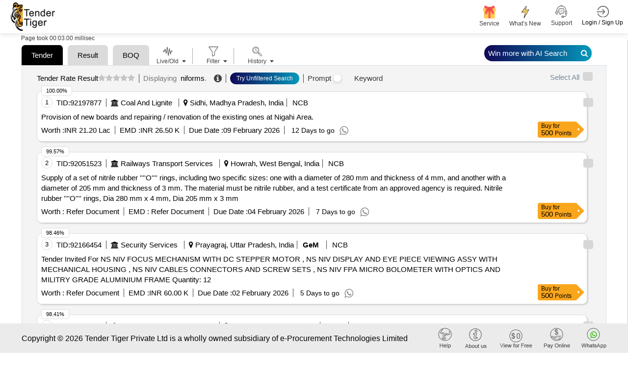

--- FILE ---
content_type: text/plain; charset=utf-8
request_url: https://www.tendertiger.co.in/TenderAI/GetTendersList
body_size: 32806
content:
{"KeywordList":[{"id":1,"tablename":"","keyword":"niforms","tab":"all","shortname":"(all)"}],"MainKeywordList":[{"keyword":"Tender"},{"keyword":"Result"},{"keyword":"Search History"},{"keyword":"BOQ"}],"TenderList":[{"tenderrefno":"2026_ncl_351817_1","tcno":"92197877","enctcno":"YJDCmtyq5L+deUWcTTF3lUY7hxWApRwYHW9or1blCf4=","tenderprocid":"94588142","enctenderprocid":"qAE8luLI5/hqcON/xhMoS5FP02g/E54+PiUydE95jTw=","countryname":"india","statename":"madhya pradesh","city":null,"cityname":"sidhi","keywordname":"sign board, board, civil work","subindustryname":"civil works, paper and paper products, misc. manufactured articles","earnestmoney":"26500.0","address":"Northern Coalfields Limited||nigahi Project<br>nigahi Area","quantity":"0","tendersbrief":"provision of new boards and repairing   renovation of the existing ones at nigahi area","tendersbriefnew":"Provision of new boards and repairing / renovation of the existing ones at Nigahi Area.","companyname":"northern coalfields limited","tenderdate":"25-01-2026","openingdate":"10-02-2026","closingdate":"09-02-2026","tendervalue":"2119675.0","currcode":"inr","isgem":"0","ispq":"0","isboq":"0","like":-1,"salesid":0,"salespersonname":null,"emailid":null,"contactno":null,"companysubindustryname":"coal and lignite","descriptionlink":"https://www.tendertiger.co.in/TenderDetail/Tenderinformation?tenderNo=qAE8luLI5/hqcON/xhMoS5FP02g/E54+PiUydE95jTw=&tcNo=YJDCmtyq5L+deUWcTTF3lUY7hxWApRwYHW9or1blCf4=&tendertype=Live","custid":0,"userdetailid":0,"isdocument":"1","isfreetender":"0","location":null,"organisation":null,"starttime":null,"endtime":null,"cross_score":null,"elastic_score":"1.3933328","scorePercentage":100.0,"docfees":0.0,"originalsource":"https://coalindiatenders.nic.in/nicgep/app?component=%24DirectLink_0&page=FrontEndAdvancedSearchResult&service=direct&session=T&sp=S1JLZQf5kCHRTkYdAk2NFlA%3D%3D","istxtavailable":"0","ismse":"0","iscorrigendum":"0","biddingtype":"NCB","publicationdate":"2026-01-24T18:30:00Z","fundagencyname":"","tenderDiscountAmount":0.0},{"tenderrefno":"ia265005","tcno":"92051523","enctcno":"yN1ZnTLlDTh3URtO2a2rBVTyKCLstkDayF5mbSALYV4=","tenderprocid":"94441767","enctenderprocid":"j34XlxMDZfo8PaHxmVEt28HA+bebdSZvbsjQ1wTZ5vk=","countryname":"india","statename":"west bengal","city":null,"cityname":"howrah","keywordname":"rubber product, ring","subindustryname":"machine tools, rubber and rubber products","earnestmoney":"0","address":"Elss/Src/South Eastern Rly","quantity":"0","tendersbrief":"supply of a set of nitrile rubber o rings  including two specific sizes one with a diameter of 280 mm and thickness of 4 mm  and another with a diameter of 205 mm and thickness of 3 mm the material must be nitrile rubber  and a test certificate from an approved agency is required nitrile rubber o rings  dia 280 mm x 4 mm  dia 205 mm x 3 mm","tendersbriefnew":"Supply of a set of nitrile rubber ''''O'''' rings, including two specific sizes: one with a diameter of 280 mm and thickness of 4 mm, and another with a diameter of 205 mm and thickness of 3 mm. The material must be nitrile rubber, and a test certificate from an approved agency is required. Nitrile rubber ''''O'''' rings, Dia 280 mm x 4 mm, Dia 205 mm x 3 mm","companyname":"south eastern railway","tenderdate":"21-01-2026","openingdate":"04-02-2026","closingdate":"04-02-2026","tendervalue":"0","currcode":"inr","isgem":"0","ispq":"0","isboq":"0","like":-1,"salesid":0,"salespersonname":null,"emailid":null,"contactno":null,"companysubindustryname":"railways transport services","descriptionlink":"https://www.tendertiger.co.in/TenderDetail/Tenderinformation?tenderNo=j34XlxMDZfo8PaHxmVEt28HA+bebdSZvbsjQ1wTZ5vk=&tcNo=yN1ZnTLlDTh3URtO2a2rBVTyKCLstkDayF5mbSALYV4=&tendertype=Live","custid":0,"userdetailid":0,"isdocument":"1","isfreetender":"0","location":null,"organisation":null,"starttime":null,"endtime":null,"cross_score":null,"elastic_score":"1.3874065","scorePercentage":99.57,"docfees":0.0,"originalsource":"https://ireps.gov.in/epsn/nitViewAnonyms/rfq/nitPublish.do","istxtavailable":"0","ismse":"0","iscorrigendum":"0","biddingtype":"NCB","publicationdate":"2026-01-21T16:15:33.8Z","fundagencyname":"","tenderDiscountAmount":0.0},{"tenderrefno":"gem/2026/b/7131732","tcno":"92166454","enctcno":"NeKEnnN7zjrmjAcp8BF4B1dKu2aKsugSANRFq9e5WIM=","tenderprocid":"94556718","enctenderprocid":"0/1+2Sgs6YrNm+oSBEKPy/FXXxQEgIA4FS2jBVSgF/Q=","countryname":"india","statename":"uttar pradesh","city":null,"cityname":"prayagraj","keywordname":"connector, mechanical equipment, wire and cable, aluminium items, screw, other electronic devices, motor","subindustryname":"aluminium, electronics, fasteners, other machinery, pumps and motor and compressors, panel/distribution board/connector, wires and cables","earnestmoney":"60000","address":"Gem Tender","quantity":"12","tendersbrief":"tender invited for ns niv focus mechanism with dc stepper motor   ns niv display and eye piece viewing assy with mechanical housing   ns niv cables connectors and screw sets   ns niv fpa micro bolometer with optics and militry grade aluminium frame  quantity 12  ","tendersbriefnew":"Tender Invited For NS NIV FOCUS MECHANISM WITH DC STEPPER MOTOR , NS NIV DISPLAY AND EYE PIECE VIEWING ASSY WITH MECHANICAL HOUSING , NS NIV CABLES CONNECTORS AND SCREW SETS , NS NIV FPA MICRO BOLOMETER WITH OPTICS AND MILITRY GRADE ALUMINIUM FRAME##Quantity: 12##","companyname":"indian army","tenderdate":"24-01-2026","openingdate":"02-02-2026","closingdate":"02-02-2026","tendervalue":"0","currcode":"inr","isgem":"1","ispq":"0","isboq":"0","like":-1,"salesid":0,"salespersonname":null,"emailid":null,"contactno":null,"companysubindustryname":"security services","descriptionlink":"https://www.tendertiger.co.in/TenderDetail/Tenderinformation?tenderNo=0/1+2Sgs6YrNm+oSBEKPy/FXXxQEgIA4FS2jBVSgF/Q=&tcNo=NeKEnnN7zjrmjAcp8BF4B1dKu2aKsugSANRFq9e5WIM=&tendertype=Live","custid":0,"userdetailid":0,"isdocument":"1","isfreetender":"0","location":null,"organisation":null,"starttime":null,"endtime":null,"cross_score":null,"elastic_score":"1.3718631","scorePercentage":98.46,"docfees":0.0,"originalsource":"https://bidplus.gem.gov.in/all-bids","istxtavailable":"0","ismse":"0","iscorrigendum":"0","biddingtype":"NCB","publicationdate":"2026-01-24T00:00:00Z","fundagencyname":"","tenderDiscountAmount":0.0},{"tenderrefno":"ga265022","tcno":"92261862","enctcno":"Srh3fVu5MnKzCXLslhfpods33wEhoW3bY3KrnMZnV8E=","tenderprocid":"94652170","enctenderprocid":"PlFgcyX9SeDrqa48HOi48VTdMIcCmM9CogtTrRCR4Co=","countryname":"india","statename":"jharkhand","city":null,"cityname":"adityapur","keywordname":"plastic product, insulation and insulating materials","subindustryname":"plastic product and granules, insulator","earnestmoney":"0.0","address":"Elss/Tata/South Eastern Rly","quantity":"0.0","tendersbrief":"supply of air conditioner nitrile foam sheets designed for heat and cold insulation  featuring a thickness of 9 mm and a width of 1 meter  to be provided in rolls of 10 meters acceptable brands include totaline  superlon  a flex  kflex  or similar air conditioner nitrile foam sheet","tendersbriefnew":"Supply of air conditioner nitrile foam sheets designed for heat and cold insulation, featuring a thickness of 9 mm and a width of 1 meter, to be provided in rolls of 10 meters. Acceptable brands include Totaline, Superlon, A Flex, KFLEX, or similar. Air conditioner nitrile foam sheet","companyname":"south eastern railway","tenderdate":"28-01-2026","openingdate":"02-02-2026","closingdate":"02-02-2026","tendervalue":"0.0","currcode":"inr","isgem":"0","ispq":"0","isboq":"0","like":-1,"salesid":0,"salespersonname":null,"emailid":null,"contactno":null,"companysubindustryname":"railways transport services","descriptionlink":"https://www.tendertiger.co.in/TenderDetail/Tenderinformation?tenderNo=PlFgcyX9SeDrqa48HOi48VTdMIcCmM9CogtTrRCR4Co=&tcNo=Srh3fVu5MnKzCXLslhfpods33wEhoW3bY3KrnMZnV8E=&tendertype=Live","custid":0,"userdetailid":0,"isdocument":"1","isfreetender":"0","location":null,"organisation":null,"starttime":null,"endtime":null,"cross_score":null,"elastic_score":"1.3711603","scorePercentage":98.41,"docfees":0.0,"originalsource":"https://ireps.gov.in/epsn/nitViewAnonyms/rfq/nitPublish.do","istxtavailable":"0","ismse":"0","iscorrigendum":"0","biddingtype":"NCB","publicationdate":"2026-01-28T18:30:00Z","fundagencyname":"","tenderDiscountAmount":0.0},{"tenderrefno":"2026_snmcj_527910_1","tcno":"91832609","enctcno":"/h+/9yM2u8hOuK94LRQOGNiWwXXI9YjaKeC8kpXLaI4=","tenderprocid":"94222688","enctenderprocid":"JfzGKNO55lWC5AemkT9ILVM9EVknIua1yfhsgDZhieY=","countryname":"india","statename":"rajasthan","city":null,"cityname":"jodhpur","keywordname":"furniture","subindustryname":"woods and furniture","earnestmoney":"29140.0","address":"Dr. S.N.Medical College, Jodhpur||principal-And-Controller<br>principal And Controller, Dr.S.N.Medical College","quantity":"0.0","tendersbrief":"nib 32 furniture for govt nursing college jalore","tendersbriefnew":"NIB 32 Furniture for Govt Nursing College Jalore","companyname":"s n medical college and hospital","tenderdate":"28-01-2026","openingdate":"05-02-2026","closingdate":"04-02-2026","tendervalue":"1457000.0","currcode":"inr","isgem":"0","ispq":"0","isboq":"1","like":-1,"salesid":0,"salespersonname":null,"emailid":null,"contactno":null,"companysubindustryname":"education and research institute","descriptionlink":"https://www.tendertiger.co.in/TenderDetail/Tenderinformation?tenderNo=JfzGKNO55lWC5AemkT9ILVM9EVknIua1yfhsgDZhieY=&tcNo=/h+/9yM2u8hOuK94LRQOGNiWwXXI9YjaKeC8kpXLaI4=&tendertype=Live","custid":0,"userdetailid":0,"isdocument":"1","isfreetender":"0","location":null,"organisation":null,"starttime":null,"endtime":null,"cross_score":null,"elastic_score":"1.3692682","scorePercentage":98.27,"docfees":500.0,"originalsource":"https://eproc.rajasthan.gov.in/nicgep/app?component=%24DirectLink_0&page=FrontEndAdvancedSearchResult&service=direct&session=T&sp=Sur7ZNKNvjbI5hQf40JhLOg%3D%3D","istxtavailable":"0","ismse":"0","iscorrigendum":"1","biddingtype":"NCB","publicationdate":"2026-01-15T18:30:00Z","fundagencyname":"","tenderDiscountAmount":0.0},{"tenderrefno":"01261012","tcno":"91701590","enctcno":"XtI5ABo5sABAwj0A2eKveCiVDWOc3xOkPgSFin5Ju5E=","tenderprocid":"94091654","enctenderprocid":"miQz615gAfsPfMDJKaioVyVrsmerkpDddUQcjwqAefw=","countryname":"india","statename":"maharashtra","city":null,"cityname":"mumbai","keywordname":"medicine, drug","subindustryname":"drugs and pharmaceuticals","earnestmoney":"0.0","address":"Cms-Bct-Medical/Western Rly","quantity":"0.0","tendersbrief":"nintedanib 100mg cap tab   nintedanib 100mg cap tab  ","tendersbriefnew":"Nintedanib 100mg Cap/Tab. .#* Nintedanib 100mg Cap/Tab. ]","companyname":"western railway","tenderdate":"13-01-2026","openingdate":"13-02-2026","closingdate":"13-02-2026","tendervalue":"0.0","currcode":"inr","isgem":"0","ispq":"1","isboq":"0","like":-1,"salesid":0,"salespersonname":null,"emailid":null,"contactno":null,"companysubindustryname":"railways transport services","descriptionlink":"https://www.tendertiger.co.in/TenderDetail/Tenderinformation?tenderNo=miQz615gAfsPfMDJKaioVyVrsmerkpDddUQcjwqAefw=&tcNo=XtI5ABo5sABAwj0A2eKveCiVDWOc3xOkPgSFin5Ju5E=&tendertype=Live","custid":0,"userdetailid":0,"isdocument":"1","isfreetender":"0","location":null,"organisation":null,"starttime":null,"endtime":null,"cross_score":null,"elastic_score":"1.366168","scorePercentage":98.05,"docfees":0.0,"originalsource":"https://ireps.gov.in/epsn/nitViewAnonyms/rfq/nitPublish.do","istxtavailable":"0","ismse":"0","iscorrigendum":"0","biddingtype":"NCB","publicationdate":"2026-01-12T18:30:00Z","fundagencyname":"","tenderDiscountAmount":0.0},{"tenderrefno":"2026_snmcj_527903_1","tcno":"91832607","enctcno":"r7y1qLBDvDC2LzbBcRoITUWFdzCW7wX6UCypfTVKkFU=","tenderprocid":"94222686","enctenderprocid":"IFDd00h39l9JtWhjZMa0xdsjG/jT8IWFA0jJddc9rGA=","countryname":"india","statename":"rajasthan","city":null,"cityname":"jodhpur","keywordname":"furniture","subindustryname":"woods and furniture","earnestmoney":"36200.0","address":"Dr. S.N.Medical College, Jodhpur||principal-And-Controller<br>principal And Controller, Dr.S.N.Medical College","quantity":"0.0","tendersbrief":"nib 32 furniture for govt nursing college sirohi","tendersbriefnew":"NIB 32 Furniture for Govt Nursing College Sirohi","companyname":"s n medical college and hospital","tenderdate":"28-01-2026","openingdate":"05-02-2026","closingdate":"04-02-2026","tendervalue":"1810000.0","currcode":"inr","isgem":"0","ispq":"0","isboq":"1","like":-1,"salesid":0,"salespersonname":null,"emailid":null,"contactno":null,"companysubindustryname":"education and research institute","descriptionlink":"https://www.tendertiger.co.in/TenderDetail/Tenderinformation?tenderNo=IFDd00h39l9JtWhjZMa0xdsjG/jT8IWFA0jJddc9rGA=&tcNo=r7y1qLBDvDC2LzbBcRoITUWFdzCW7wX6UCypfTVKkFU=&tendertype=Live","custid":0,"userdetailid":0,"isdocument":"1","isfreetender":"0","location":null,"organisation":null,"starttime":null,"endtime":null,"cross_score":null,"elastic_score":"1.3596191","scorePercentage":97.58,"docfees":500.0,"originalsource":"https://eproc.rajasthan.gov.in/nicgep/app?component=%24DirectLink_0&page=FrontEndAdvancedSearchResult&service=direct&session=T&sp=SAgoStttFGNnKjgs7%2BGChfA%3D%3D","istxtavailable":"0","ismse":"0","iscorrigendum":"1","biddingtype":"NCB","publicationdate":"2026-01-15T18:30:00Z","fundagencyname":"","tenderDiscountAmount":0.0},{"tenderrefno":"28263069","tcno":"91823455","enctcno":"+Px2MALTH7if7Sujzc8fVmPkzCtD6xNJs8kYMnDVYvU=","tenderprocid":"94213532","enctenderprocid":"Dx0V+1yFNZ213DRRwFBMpS2Zpmy3K83Yb8MpB47cZpw=","countryname":"india","statename":"gujarat","city":null,"cityname":"ahmedabad","keywordname":"medicine, drug","subindustryname":"drugs and pharmaceuticals","earnestmoney":"0","address":"Stores/Western Rly","quantity":"0","tendersbrief":"nintedanib 150mg cap tab   nintedanib 150mg cap tab  ","tendersbriefnew":"Nintedanib 150mg Cap/Tab. .#* Nintedanib 150mg Cap/Tab. ]","companyname":"western railway","tenderdate":"16-01-2026","openingdate":"30-01-2026","closingdate":"30-01-2026","tendervalue":"0","currcode":"inr","isgem":"0","ispq":"1","isboq":"0","like":-1,"salesid":0,"salespersonname":null,"emailid":null,"contactno":null,"companysubindustryname":"railways transport services","descriptionlink":"https://www.tendertiger.co.in/TenderDetail/Tenderinformation?tenderNo=Dx0V+1yFNZ213DRRwFBMpS2Zpmy3K83Yb8MpB47cZpw=&tcNo=+Px2MALTH7if7Sujzc8fVmPkzCtD6xNJs8kYMnDVYvU=&tendertype=Live","custid":0,"userdetailid":0,"isdocument":"1","isfreetender":"0","location":null,"organisation":null,"starttime":null,"endtime":null,"cross_score":null,"elastic_score":"1.3578097","scorePercentage":97.45,"docfees":0.0,"originalsource":"https://ireps.gov.in/epsn/nitViewAnonyms/rfq/nitPublish.do","istxtavailable":"0","ismse":"0","iscorrigendum":"0","biddingtype":"NCB","publicationdate":"2026-01-15T18:30:00Z","fundagencyname":"","tenderDiscountAmount":0.0},{"tenderrefno":"gem/2026/b/7101499","tcno":"91705654","enctcno":"j4musAMoXrI4ciF1L4T5LLS2E9jW5r19RBPMtNWWgyw=","tenderprocid":"94095718","enctenderprocid":"+sKeu2S7GL4UGARx//yrb6Ar8HLkML9ZN2Xh2fs/tfw=","countryname":"india","statename":"maharashtra","city":null,"cityname":"nagpur","keywordname":"gloves, protection kit","subindustryname":"safety equipment\\explosives, misc. manufactured articles","earnestmoney":"0.0","address":"Gem Tender","quantity":"500.0","tendersbrief":"tender invited for protective clothing  nitrile coated hand gloves  cut resistant  heavy weight  nitrile particles 100  quantity 500  ","tendersbriefnew":"Tender Invited For PROTECTIVE CLOTHING -NITRILE COATED HAND GLOVES, CUT RESISTANT, HEAVY WEIGHT, NITRILE PARTICLES 100##Quantity: 500##","companyname":"yantra india limited","tenderdate":"13-01-2026","openingdate":"02-02-2026","closingdate":"02-02-2026","tendervalue":"0.0","currcode":"inr","isgem":"1","ispq":"0","isboq":"0","like":-1,"salesid":0,"salespersonname":null,"emailid":null,"contactno":null,"companysubindustryname":"safety equipment\\explosives","descriptionlink":"https://www.tendertiger.co.in/TenderDetail/Tenderinformation?tenderNo=+sKeu2S7GL4UGARx//yrb6Ar8HLkML9ZN2Xh2fs/tfw=&tcNo=j4musAMoXrI4ciF1L4T5LLS2E9jW5r19RBPMtNWWgyw=&tendertype=Live","custid":0,"userdetailid":0,"isdocument":"1","isfreetender":"0","location":null,"organisation":null,"starttime":null,"endtime":null,"cross_score":null,"elastic_score":"1.3555022","scorePercentage":97.28,"docfees":0.0,"originalsource":"https://bidplus.gem.gov.in/all-bids","istxtavailable":"0","ismse":"0","iscorrigendum":"0","biddingtype":"NCB","publicationdate":"2026-01-13T18:30:00Z","fundagencyname":"","tenderDiscountAmount":0.0},{"tenderrefno":"29254790","tcno":"91526747","enctcno":"N+QRqTcyscYFGGdIpUIr7MpEJVswhYWbw30Pzq1YkN0=","tenderprocid":"93916738","enctenderprocid":"x6J7Bq8IZiQKO22NaJtAcvjS2jMhHsy2i4K9734PiKc=","countryname":"india","statename":"jharkhand","city":null,"cityname":"bokaro","keywordname":"rubber product, ring","subindustryname":"machine tools, rubber and rubber products","earnestmoney":"0","address":"Stores-Pcmm/South Eastern Rly","quantity":"0","tendersbrief":"pl 29258431 set of nitrile rubber o ring etc   set of nitrile rubber o ring consisting of two items as follows  i  dia 280 mm x 4 mm c\nd  qty 01 no and  ii  dia 205 mm x 3 mm cd  qty  01 noas per els tata drg no tata rs misc \n13 1   alt 1 or latest  material   nitrile rubber  test certificate to be given from nth or any other govt\napproved test agency along with material shelf life of this item is 24 months  2 years  being the mat\nerial is nitrile   warranty period 24 months after the date of delivery  \n quantity tolerance      5 age   item category  normal   total po value variation\npermitted max 8 lacs    ","tendersbriefnew":"PL-29258431-Set of nitrile rubber O ring etc. .#* Set of nitrile rubber O ring consisting of two items as follows: (i) Dia 280 mm x 4 mm C\nD, Qty. =01 No. and (ii) Dia 205 mm x 3 mm CD, Qty. = 01 No.as per ELS/Tata Drg. No. TATA/RS/MISC/\n13/1, (ALT-1 or latest). Material - Nitrile Rubber, Test certificate to be given from NTH or any other Govt\n.Approved Test agency along with material. Shelf life of this item is 24 months( 2 years) being the mat\nerial is Nitrile. [ Warranty Period: 24 Months after the date of delivery ]\n[Quantity Tolerance (+/-): 5 %age , Item Category : Normal , Total PO value variation\nPermitted: Max 8 lacs ] ]","companyname":"south eastern railway","tenderdate":"07-01-2026","openingdate":"05-03-2026","closingdate":"05-03-2026","tendervalue":"0","currcode":"inr","isgem":"0","ispq":"0","isboq":"0","like":-1,"salesid":0,"salespersonname":null,"emailid":null,"contactno":null,"companysubindustryname":"railways transport services","descriptionlink":"https://www.tendertiger.co.in/TenderDetail/Tenderinformation?tenderNo=x6J7Bq8IZiQKO22NaJtAcvjS2jMhHsy2i4K9734PiKc=&tcNo=N+QRqTcyscYFGGdIpUIr7MpEJVswhYWbw30Pzq1YkN0=&tendertype=Live","custid":0,"userdetailid":0,"isdocument":"1","isfreetender":"0","location":null,"organisation":null,"starttime":null,"endtime":null,"cross_score":null,"elastic_score":"1.3551643","scorePercentage":97.26,"docfees":0.0,"originalsource":"https://ireps.gov.in/epsn/nitViewAnonyms/rfq/nitPublish.do","istxtavailable":"0","ismse":"0","iscorrigendum":"0","biddingtype":"NCB","publicationdate":"2026-01-07T00:00:00Z","fundagencyname":"","tenderDiscountAmount":0.0},{"tenderrefno":"gem/2026/b/7103170","tcno":"91720994","enctcno":"awrD/R7HU2EpUI+OA0GH+0rUGrYX7HGNoHsQZc9fIFs=","tenderprocid":"94111058","enctenderprocid":"oGr+u/1/ybFJO1agB2jB5oCHvywLxkSoQHSESOkm4dM=","countryname":"india","statename":"haryana","city":null,"cityname":"faridabad","keywordname":"gloves","subindustryname":"misc. manufactured articles","earnestmoney":"0.0","address":"Gem Tender","quantity":"100000.0","tendersbrief":"tender invited for nitrile coated nitrile hand gloves  v2   q3   quantity 100000  ","tendersbriefnew":"Tender Invited For Nitrile Coated/Nitrile Hand Gloves (V2) (Q3)##Quantity: 100000##","companyname":"indian oil corporation limited","tenderdate":"28-01-2026","openingdate":"04-02-2026","closingdate":"03-02-2026","tendervalue":"0.0","currcode":"inr","isgem":"1","ispq":"0","isboq":"0","like":-1,"salesid":0,"salespersonname":null,"emailid":null,"contactno":null,"companysubindustryname":"crude oil / natural gas / mineral fuels","descriptionlink":"https://www.tendertiger.co.in/TenderDetail/Tenderinformation?tenderNo=oGr+u/1/ybFJO1agB2jB5oCHvywLxkSoQHSESOkm4dM=&tcNo=awrD/R7HU2EpUI+OA0GH+0rUGrYX7HGNoHsQZc9fIFs=&tendertype=Live","custid":0,"userdetailid":0,"isdocument":"1","isfreetender":"0","location":null,"organisation":null,"starttime":null,"endtime":null,"cross_score":null,"elastic_score":"1.3540249","scorePercentage":97.18,"docfees":0.0,"originalsource":"https://bidplus.gem.gov.in/all-bids","istxtavailable":"0","ismse":"0","iscorrigendum":"1","biddingtype":"NCB","publicationdate":"2026-01-28T00:00:00Z","fundagencyname":"","tenderDiscountAmount":0.0},{"tenderrefno":"69265027","tcno":"92052863","enctcno":"RLOuRz0XXgpLkPcEraZvdrxf/5ls9l6Lptv64LOTN9E=","tenderprocid":"94443107","enctenderprocid":"JinYzkfloMtgF7anG5OONHArljxucrM7Uh+hzhAcc88=","countryname":"india","statename":"maharashtra","city":null,"cityname":"nagpur","keywordname":"testing equipment, rubber product, ring","subindustryname":"machine tools, rubber and rubber products, scientific instruments","earnestmoney":"0","address":"Els/Ajni-Stores/Central Rly","quantity":"0","tendersbrief":"set of nitrile rubber o rings as per e  set of nitrile rubber o rings as\nper els tata drawing no tata rs misc  13 1 alt 1 set consisting of 02\nitems as follows 1  diameter 280 mm x 4 mm cd  qty  01 no per set 2 \ndiameter 205 mm x 3 mm cd  qty  01 no per set set consists of 02 items\nin 02 nos material nitrile rubber  test certificate to be given from nth\nor any other govt approved test agency along with material one\nsample to be got approved before bulk supply of material     set of nitrile rubber o rings as per els tata drawing no tata rs misc  13 1 alt \n1 set consisting of 02 items as follows 1  diameter 280 mm x 4 mm cd  qty  01 no per set 2\n  diameter 205 mm x 3 mm cd  qty  01 no per set set consists of 02 items in 02 nos material\nnitrile rubber  test certificate to be given from nth or any other govt approved test agen\ncy along with material one sample to be got approved before bulk supply of material   war\nranty period 30 months after the date of delivery    ","tendersbriefnew":"SET OF NITRILE RUBBER O RINGS AS PER E [SET OF NITRILE RUBBER O RINGS AS\nPER ELS/TATA DRAWING NO. TATA/RS/MISC /13/1 ALT-1. SET CONSISTING OF 02\nITEMS AS FOLLOWS: 1) DIAMETER 280 MM X 4 MM CD, QTY. = 01 NO. PER SET. 2)\nDIAMETER 205 MM X 3 MM CD, QTY. = 01 NO. PER SET. SET CONSISTS OF 02 ITEMS\nIN 02 NOS. MATERIAL: NITRILE RUBBER, TEST CERTIFICATE TO BE GIVEN FROM NTH\nOR ANY OTHER GOVT. APPROVED TEST AGENCY ALONG WITH MATERIAL. ONE\nSAMPLE TO BE GOT APPROVED BEFORE BULK SUPPLY OF MATERIAL. ] .#* SET OF NITRILE RUBBER O RINGS AS PER ELS/TATA DRAWING NO. TATA/RS/MISC /13/1 ALT-\n1. SET CONSISTING OF 02 ITEMS AS FOLLOWS: 1) DIAMETER 280 MM X 4 MM CD, QTY. = 01 NO. PER SET. 2\n) DIAMETER 205 MM X 3 MM CD, QTY. = 01 NO. PER SET. SET CONSISTS OF 02 ITEMS IN 02 NOS. MATERIAL:\nNITRILE RUBBER, TEST CERTIFICATE TO BE GIVEN FROM NTH OR ANY OTHER GOVT. APPROVED TEST AGEN\nCY ALONG WITH MATERIAL. ONE SAMPLE TO BE GOT APPROVED BEFORE BULK SUPPLY OF MATERIAL. [ War\nranty Period: 30 Months after the date of delivery ] ]","companyname":"central railway","tenderdate":"21-01-2026","openingdate":"10-02-2026","closingdate":"10-02-2026","tendervalue":"0","currcode":"inr","isgem":"0","ispq":"0","isboq":"0","like":-1,"salesid":0,"salespersonname":null,"emailid":null,"contactno":null,"companysubindustryname":"railways transport services","descriptionlink":"https://www.tendertiger.co.in/TenderDetail/Tenderinformation?tenderNo=JinYzkfloMtgF7anG5OONHArljxucrM7Uh+hzhAcc88=&tcNo=RLOuRz0XXgpLkPcEraZvdrxf/5ls9l6Lptv64LOTN9E=&tendertype=Live","custid":0,"userdetailid":0,"isdocument":"1","isfreetender":"0","location":null,"organisation":null,"starttime":null,"endtime":null,"cross_score":null,"elastic_score":"1.3527905","scorePercentage":97.09,"docfees":0.0,"originalsource":"https://ireps.gov.in/epsn/nitViewAnonyms/rfq/nitPublish.do","istxtavailable":"0","ismse":"0","iscorrigendum":"0","biddingtype":"NCB","publicationdate":"2026-01-21T00:00:00Z","fundagencyname":"","tenderDiscountAmount":0.0},{"tenderrefno":"gem/2026/b/7135545","tcno":"92087930","enctcno":"vpEyBtDBfUFdHV88DBwTThmVo2NeLsSwVHHOf30aFTs=","tenderprocid":"94478175","enctenderprocid":"CXnWnc9u7RrdLF6lUSaeETlrZjcVpuF7X5uWxmAQlGQ=","countryname":"india","statename":"karnataka","city":null,"cityname":"mysore","keywordname":"kitchen equipment, carpet, gloves","subindustryname":"textiles product, misc. manufactured articles, stainless steel","earnestmoney":"0","address":"Gem Tender","quantity":"5050","tendersbrief":"tender invited for nitrile coated nitrile hand gloves  v2   q3    domestic mugs   bathroom  q3    door mats  q3   quantity 5050  ","tendersbriefnew":"Tender Invited For Nitrile Coated/Nitrile Hand Gloves (V2) (Q3) , Domestic Mugs - Bathroom (Q3) , door mats (Q3)##Quantity: 5050##","companyname":"department of ayush","tenderdate":"22-01-2026","openingdate":"31-01-2026","closingdate":"31-01-2026","tendervalue":"0","currcode":"inr","isgem":"1","ispq":"0","isboq":"0","like":-1,"salesid":0,"salespersonname":null,"emailid":null,"contactno":null,"companysubindustryname":"health services/equipments","descriptionlink":"https://www.tendertiger.co.in/TenderDetail/Tenderinformation?tenderNo=CXnWnc9u7RrdLF6lUSaeETlrZjcVpuF7X5uWxmAQlGQ=&tcNo=vpEyBtDBfUFdHV88DBwTThmVo2NeLsSwVHHOf30aFTs=&tendertype=Live","custid":0,"userdetailid":0,"isdocument":"1","isfreetender":"0","location":null,"organisation":null,"starttime":null,"endtime":null,"cross_score":null,"elastic_score":"1.352704","scorePercentage":97.08,"docfees":0.0,"originalsource":"https://bidplus.gem.gov.in/all-bids","istxtavailable":"0","ismse":"0","iscorrigendum":"0","biddingtype":"NCB","publicationdate":"2026-01-22T00:00:00Z","fundagencyname":"","tenderDiscountAmount":0.0},{"tenderrefno":"2026_zphd_992157_3","tcno":"92096877","enctcno":"jSp++r2bay3ctJgrXkuS4uGsrcghRTjM24Evt8A56jk=","tenderprocid":"94487123","enctenderprocid":"JBoqQZH/3wT/cEBr6nXiC4HXl/tYZi4JUnbJY0wpf2c=","countryname":"india","statename":"west bengal","city":null,"cityname":"medinipur","keywordname":"civil work","subindustryname":"civil works","earnestmoney":"3876","address":"Zilla Parishad||zilla Parishad||paschim Midnapore||ghatal<br>nimpata<br>pincode 721212","quantity":"0","tendersbrief":"repairing of nimpata icds  no 19344180406  at nimpata in within ajabnagar l gp mouza anandapur sundarpur  jl 136  plot no under ghatal panchayat samiti","tendersbriefnew":"Repairing of Nimpata ICDS (no-19344180406) at Nimpata in within Ajabnagar-l GP mouza-Anandapur-Sundarpur, J.L.-136, Plot no-under Ghatal Panchayat Samiti.","companyname":"zilla parishad","tenderdate":"22-01-2026","openingdate":"03-02-2026","closingdate":"31-01-2026","tendervalue":"193822","currcode":"inr","isgem":"0","ispq":"0","isboq":"0","like":-1,"salesid":0,"salespersonname":null,"emailid":null,"contactno":null,"companysubindustryname":"municipal corporations","descriptionlink":"https://www.tendertiger.co.in/TenderDetail/Tenderinformation?tenderNo=JBoqQZH/3wT/cEBr6nXiC4HXl/tYZi4JUnbJY0wpf2c=&tcNo=jSp++r2bay3ctJgrXkuS4uGsrcghRTjM24Evt8A56jk=&tendertype=Live","custid":0,"userdetailid":0,"isdocument":"1","isfreetender":"0","location":null,"organisation":null,"starttime":null,"endtime":null,"cross_score":null,"elastic_score":"1.3524822","scorePercentage":97.07,"docfees":500.0,"originalsource":"https://wbtenders.gov.in/nicgep/app?component=%24DirectLink_0&page=FrontEndAdvancedSearchResult&service=direct&session=T&sp=S4Y90GGfzTEAGoDaN3PrCLQ%3D%3D","istxtavailable":"0","ismse":"0","iscorrigendum":"0","biddingtype":"NCB","publicationdate":"2026-01-22T00:00:00Z","fundagencyname":"","tenderDiscountAmount":0.0},{"tenderrefno":"eea/o&m/ 25-26/t-2936 dt 14.01.2026","tcno":"91797308","enctcno":"idJ0DneG1oqfjHxny++Z3/xXx39T4Pdz1k2OvOOAJHU=","tenderprocid":"94187374","enctenderprocid":"pAUQC1EA5FR224IKtuxe6KEyUvYSvqbEtnqQSATq9L8=","countryname":"india","statename":"chhattisgarh","city":null,"cityname":"surguja","keywordname":"diversified electrical spares and stores, electrical work, pipes / fittings","subindustryname":"other electrical products, metal tubes and pipes","earnestmoney":"0","address":"Chhattisgarh State Power Distribution Company Limited","quantity":"0","tendersbrief":"nit for provide nsc for 01 no 20 hp lv 6 connection to m s sarpanch gram panchayat argori at village   argoti  taptapara  of block lakhanpur under lakhanpur d c  nit for provide nsc for 01 no 20 hp lv 6 connection to m s sarpanch gram panchayat argori at village   argoti  karaichhaparpara  of block lakhanpur under lakhanpur d c  nit for provide nsc for 01 no 20 hp lv 6 connection to m s sarpanch gram panchayat argori at village   argoti  khadgawanpara  of block lakhanpur under lakhanpur d c  nit for provide nsc for 01 no 20 hp lv 6 connection to m s sarpanch gram panchayat amgasi at village   amgasi  near gothan  of block lakhanpur under lakhanpur d c  nit for provide nsc for 01 no 20 hp lv 6 connection to m s sarpanch gram panchayat amgasi at village   amgasi  sarnapara  of block lakhanpur under lakhanpur d c","tendersbriefnew":"NIT for Provide NSC for 01 No. 2.0 HP LV-6 connection to M/s. Sarpanch Gram Panchayat Argori at village - Argoti (Taptapara) of Block Lakhanpur under Lakhanpur D/c. & NIT for Provide NSC for 01 No. 2.0 HP LV-6 connection to M/s. Sarpanch Gram Panchayat Argori at village - Argoti (Karaichhaparpara) of Block Lakhanpur under Lakhanpur D/c. & NIT for Provide NSC for 01 No. 2.0 HP LV-6 connection to M/s. Sarpanch Gram Panchayat Argori at village - Argoti (Khadgawanpara) of Block Lakhanpur under Lakhanpur D/c. & NIT for Provide NSC for 01 No. 2.0 HP LV-6 connection to M/s. Sarpanch Gram Panchayat Amgasi at village - Amgasi (Near Gothan) of Block Lakhanpur under Lakhanpur D/c. & NIT for Provide NSC for 01 No. 2.0 HP LV-6 connection to M/s. Sarpanch Gram Panchayat Amgasi at village - Amgasi (Sarnapara) of Block Lakhanpur under Lakhanpur D/c.","companyname":"chhattisgarh state power distribution company limited","tenderdate":"15-01-2026","openingdate":"03-02-2026","closingdate":"03-02-2026","tendervalue":"255185","currcode":"inr","isgem":"0","ispq":"1","isboq":"0","like":-1,"salesid":0,"salespersonname":null,"emailid":null,"contactno":null,"companysubindustryname":"power plant","descriptionlink":"https://www.tendertiger.co.in/TenderDetail/Tenderinformation?tenderNo=pAUQC1EA5FR224IKtuxe6KEyUvYSvqbEtnqQSATq9L8=&tcNo=idJ0DneG1oqfjHxny++Z3/xXx39T4Pdz1k2OvOOAJHU=&tendertype=Live","custid":0,"userdetailid":0,"isdocument":"1","isfreetender":"0","location":null,"organisation":null,"starttime":null,"endtime":null,"cross_score":null,"elastic_score":"1.3524334","scorePercentage":97.06,"docfees":0.0,"originalsource":"https://www.cspdcl.co.in/cseb/(S(44yh2ojd4adtpmq2m2j13kfz))/frmViewTenderesNEW.aspx?paramflag=7","istxtavailable":"0","ismse":"0","iscorrigendum":"0","biddingtype":"NCB","publicationdate":"2026-01-15T00:00:00Z","fundagencyname":"","tenderDiscountAmount":0.0},{"tenderrefno":"pued/2025-26/ind0100","tcno":"91970747","enctcno":"D2+yaZ74nCC9dBE0d6qRbLSqO14Eafy0rOKC/k6FU+Q=","tenderprocid":"94360983","enctenderprocid":"ALgQZdtSNNRR2Y+VVm5jJgQXg/QHM8Z0+lJiBr80cOE=","countryname":"india","statename":"karnataka","city":null,"cityname":"bangalore","keywordname":"metal products, stationery","subindustryname":"other metal products, misc. manufactured articles","earnestmoney":"31875","address":"Pre University Education Department Director Office Bangalore","quantity":"0","tendersbrief":"e tender notification for the supply of nss volunteers certificates  mount badges  nss volunteers small diaries  programme officers diaries  badges for the year 2025 26   supply of nss materials   item names badges  certificates  programme officers badges  programme officers diary  small dairies","tendersbriefnew":"e-TENDER NOTIFICATION FOR THE SUPPLY OF NSS VOLUNTEERS CERTIFICATES, MOUNT BADGES, NSS VOLUNTEERS SMALL DIARIES & PROGRAMME OFFICERS DIARIES & BADGES FOR THE YEAR 2025-26 #*. SUPPLY OF NSS MATERIALS .#* Item names: BADGES, CERTIFICATES, PROGRAMME OFFICERS BADGES, Programme Officers Diary, SMALL DAIRIES","companyname":"department of pre university education","tenderdate":"20-01-2026","openingdate":"03-02-2026","closingdate":"02-02-2026","tendervalue":"0","currcode":"inr","isgem":"0","ispq":"1","isboq":"0","like":-1,"salesid":0,"salespersonname":null,"emailid":null,"contactno":null,"companysubindustryname":"education and research institute","descriptionlink":"https://www.tendertiger.co.in/TenderDetail/Tenderinformation?tenderNo=ALgQZdtSNNRR2Y+VVm5jJgQXg/QHM8Z0+lJiBr80cOE=&tcNo=D2+yaZ74nCC9dBE0d6qRbLSqO14Eafy0rOKC/k6FU+Q=&tendertype=Live","custid":0,"userdetailid":0,"isdocument":"1","isfreetender":"0","location":null,"organisation":null,"starttime":null,"endtime":null,"cross_score":null,"elastic_score":"1.3450272","scorePercentage":96.53,"docfees":500.0,"originalsource":"https://kppp.karnataka.gov.in/","istxtavailable":"0","ismse":"0","iscorrigendum":"0","biddingtype":"NCB","publicationdate":"2026-01-20T00:00:00Z","fundagencyname":"","tenderDiscountAmount":0.0},{"tenderrefno":"2026_dhe_992436_1","tcno":"92092575","enctcno":"roDoRObhn/JIXdt+bRSMJHJdFK8kkst3BBAFdn0/f5c=","tenderprocid":"94482820","enctenderprocid":"ycqevR0vthJHo6793qpsxPbGjsqvBc8k/cNyfpGNkhg=","countryname":"india","statename":"west bengal","city":null,"cityname":"darjelling","keywordname":"computer personal","subindustryname":"computer hardwares and consumables","earnestmoney":"10000","address":"Department Of Higher Education||university Of North Bengal<br>nbu<br>pincode 734013","quantity":"0","tendersbrief":"nit43 nbu 25 26   desktop as per annexure  a","tendersbriefnew":"NIT43/NBU/25-26 #*. Desktop As per Annexure- A","companyname":"department of higher education","tenderdate":"22-01-2026","openingdate":"02-02-2026","closingdate":"30-01-2026","tendervalue":"0","currcode":"inr","isgem":"0","ispq":"0","isboq":"0","like":-1,"salesid":0,"salespersonname":null,"emailid":null,"contactno":null,"companysubindustryname":"education and research institute","descriptionlink":"https://www.tendertiger.co.in/TenderDetail/Tenderinformation?tenderNo=ycqevR0vthJHo6793qpsxPbGjsqvBc8k/cNyfpGNkhg=&tcNo=roDoRObhn/JIXdt+bRSMJHJdFK8kkst3BBAFdn0/f5c=&tendertype=Live","custid":0,"userdetailid":0,"isdocument":"1","isfreetender":"0","location":null,"organisation":null,"starttime":null,"endtime":null,"cross_score":null,"elastic_score":"1.344063","scorePercentage":96.46,"docfees":0.0,"originalsource":"https://wbtenders.gov.in/nicgep/app?component=%24DirectLink_0&page=FrontEndAdvancedSearchResult&service=direct&session=T&sp=SPPd516XcgTSmhsXSAayteA%3D%3D","istxtavailable":"0","ismse":"0","iscorrigendum":"0","biddingtype":"NCB","publicationdate":"2026-01-22T00:00:00Z","fundagencyname":"","tenderDiscountAmount":0.0},{"tenderrefno":"eea/o&m/ 25-26/t-2939 dt 20.01.2026","tcno":"92020917","enctcno":"J1MeTgY87JBcpzySnF09vzIYvAXMaSD2Ge2IgC64oqM=","tenderprocid":"94411159","enctenderprocid":"qnmNUug0E/SFK0zfF5X92jtjUP6dD6c7q+nQG5Jtawo=","countryname":"india","statename":"chhattisgarh","city":null,"cityname":"surguja","keywordname":"electrical work","subindustryname":"other electrical products","earnestmoney":"0","address":"Chhattisgarh State Power Distribution Company Limited","quantity":"0","tendersbrief":"nit for provide nsc for 01 no 1350 hp ip connection to m s maa banbhouri traders prop shri daksh kumar garg s o shri rajesh kumar agrawal at village   taparkela of block lundra under lakhanpur d c","tendersbriefnew":"NIT for Provide NSC for 01 No. 135.0 HP IP connection to M/s. Maa Banbhouri Traders Prop. Shri Daksh Kumar Garg S/o. Shri Rajesh Kumar Agrawal at village - Taparkela of Block Lundra under Lakhanpur D/c.","companyname":"chhattisgarh state power distribution company limited","tenderdate":"21-01-2026","openingdate":"09-02-2026","closingdate":"09-02-2026","tendervalue":"473596","currcode":"inr","isgem":"0","ispq":"0","isboq":"0","like":-1,"salesid":0,"salespersonname":null,"emailid":null,"contactno":null,"companysubindustryname":"power plant","descriptionlink":"https://www.tendertiger.co.in/TenderDetail/Tenderinformation?tenderNo=qnmNUug0E/SFK0zfF5X92jtjUP6dD6c7q+nQG5Jtawo=&tcNo=J1MeTgY87JBcpzySnF09vzIYvAXMaSD2Ge2IgC64oqM=&tendertype=Live","custid":0,"userdetailid":0,"isdocument":"1","isfreetender":"0","location":null,"organisation":null,"starttime":null,"endtime":null,"cross_score":null,"elastic_score":"1.3438644","scorePercentage":96.45,"docfees":0.0,"originalsource":"https://www.cspdcl.co.in/cseb/(S(44yh2ojd4adtpmq2m2j13kfz))/frmViewTenderesNEW.aspx?paramflag=7","istxtavailable":"0","ismse":"0","iscorrigendum":"0","biddingtype":"NCB","publicationdate":"2026-01-21T00:00:00Z","fundagencyname":"","tenderDiscountAmount":0.0},{"tenderrefno":"2026_sdsc_825443_1","tcno":"91669770","enctcno":"wmH6nnwd+FY5RYQ83p3pVQpOAJAVQiWp0lrHM4QHtS0=","tenderprocid":"94059822","enctenderprocid":"49KfMSsYRyoq6dUtCFFSGZ5pkhMNI3/4LHkqt2gCq3s=","countryname":"india","statename":"maharashtra","city":null,"cityname":"raigad","keywordname":"acid","subindustryname":"chemicals","earnestmoney":"0","address":"Satish Dhawan Space Centre (Shar)<br>propellant Complex,Rasayani","quantity":"0","tendersbrief":"procurement of concentrated nitric acid cna985    procurement of concentrated nitric acid cna985","tendersbriefnew":"Procurement of Concentrated Nitric Acid(CNA98.5) #*. Procurement of Concentrated Nitric Acid(CNA98.5","companyname":"satish dhawan space centre","tenderdate":"12-01-2026","openingdate":"30-01-2026","closingdate":"30-01-2026","tendervalue":"52447200","currcode":"inr","isgem":"0","ispq":"1","isboq":"0","like":-1,"salesid":0,"salespersonname":null,"emailid":null,"contactno":null,"companysubindustryname":"aviation equipment","descriptionlink":"https://www.tendertiger.co.in/TenderDetail/Tenderinformation?tenderNo=49KfMSsYRyoq6dUtCFFSGZ5pkhMNI3/4LHkqt2gCq3s=&tcNo=wmH6nnwd+FY5RYQ83p3pVQpOAJAVQiWp0lrHM4QHtS0=&tendertype=Live","custid":0,"userdetailid":0,"isdocument":"1","isfreetender":"0","location":null,"organisation":null,"starttime":null,"endtime":null,"cross_score":null,"elastic_score":"1.3429996","scorePercentage":96.39,"docfees":0.0,"originalsource":"https://eprocure.gov.in/epublish/app?component=%24DirectLink_0&page=FrontEndAdvancedSearchResult&service=direct&session=T&sp=S5YzurVvsrY3IaPqBFDLRxA%3D%3D","istxtavailable":"0","ismse":"0","iscorrigendum":"0","biddingtype":"NCB","publicationdate":"2026-01-12T00:00:00Z","fundagencyname":"","tenderDiscountAmount":0.0},{"tenderrefno":"sms2526gsrc00607","tcno":"92201671","enctcno":"SADj+q+KiaBDY+hbl1EPGLkFv/hYHWSvJm2GZwmlAWU=","tenderprocid":"94591936","enctenderprocid":"bhUDB8ltOaHCoTfZ2P0X6vP+IRVT94ngI2nLeW+++Vw=","countryname":"india","statename":"rajasthan","city":null,"cityname":"jaipur","keywordname":"diversified electrical spares and stores, diversified computer hardware and peripherals","subindustryname":"other electrical products, computer hardwares and consumables","earnestmoney":"0","address":"Sms Medical College, Jln Marg, Jaipur, (Jaipur), Pin:302004, Landline No.:01412518378, Fax No.:","quantity":"0","tendersbrief":"rate contract of interactive panel  nit 233 ","tendersbriefnew":"Rate contract of interactive panel (Nit 233)","companyname":"s m s medical college","tenderdate":"27-01-2026","openingdate":"13-02-2026","closingdate":"12-02-2026","tendervalue":"325000.0","currcode":"inr","isgem":"0","ispq":"0","isboq":"0","like":-1,"salesid":0,"salespersonname":null,"emailid":null,"contactno":null,"companysubindustryname":"education and research institute","descriptionlink":"https://www.tendertiger.co.in/TenderDetail/Tenderinformation?tenderNo=bhUDB8ltOaHCoTfZ2P0X6vP+IRVT94ngI2nLeW+++Vw=&tcNo=SADj+q+KiaBDY+hbl1EPGLkFv/hYHWSvJm2GZwmlAWU=&tendertype=Live","custid":0,"userdetailid":0,"isdocument":"1","isfreetender":"0","location":null,"organisation":null,"starttime":null,"endtime":null,"cross_score":null,"elastic_score":"1.3428106","scorePercentage":96.37,"docfees":0.0,"originalsource":"https://sppp.rajasthan.gov.in/bidsearch.php","istxtavailable":"0","ismse":"0","iscorrigendum":"0","biddingtype":"NCB","publicationdate":"2026-01-25T18:30:00Z","fundagencyname":"","tenderDiscountAmount":0.0},{"tenderrefno":"2026_aimnp_894423_1","tcno":"91931368","enctcno":"bh7F2G2USTeiPyHjUhiyksjCCn9D83ji9a/N6/K1jks=","tenderprocid":"94321546","enctenderprocid":"yJy5LMSfu0wVELQ72MilVB9+E8vlB+jU7gsiFGlVM1A=","countryname":"india","statename":"maharashtra","city":null,"cityname":"nagpur","keywordname":"other medical diagnosis equipments, disposable medical - surgical items","subindustryname":"health services/equipments","earnestmoney":"60000.0","address":"All India Institute Of Medical Science-Nagpur<br>aiims Nagpur","quantity":"0.0","tendersbrief":"nit for rate contract for supply of ent consumables for mjpjay ab pmjay store at aiims nagpur   nit for rate contract for supply of ent consumables for mjpjay ab pmjay store at aiims nagpur","tendersbriefnew":"NIT for Rate Contract for Supply of ENT Consumables for MJPJAY-AB-PMJAY store at AIIMS Nagpur #*. NIT for Rate Contract for Supply of ENT Consumables for MJPJAY-AB-PMJAY store at AIIMS Nagpur","companyname":"all india institute of medical sciences","tenderdate":"19-01-2026","openingdate":"17-02-2026","closingdate":"16-02-2026","tendervalue":"0.0","currcode":"inr","isgem":"0","ispq":"0","isboq":"0","like":-1,"salesid":0,"salespersonname":null,"emailid":null,"contactno":null,"companysubindustryname":"education and research institute","descriptionlink":"https://www.tendertiger.co.in/TenderDetail/Tenderinformation?tenderNo=yJy5LMSfu0wVELQ72MilVB9+E8vlB+jU7gsiFGlVM1A=&tcNo=bh7F2G2USTeiPyHjUhiyksjCCn9D83ji9a/N6/K1jks=&tendertype=Live","custid":0,"userdetailid":0,"isdocument":"1","isfreetender":"0","location":null,"organisation":null,"starttime":null,"endtime":null,"cross_score":null,"elastic_score":"1.3406124","scorePercentage":96.22,"docfees":0.0,"originalsource":"https://eprocure.gov.in/eprocure/app?component=%24DirectLink_0&page=FrontEndAdvancedSearchResult&service=direct&session=T&sp=SUrZ5KOBbXnW0lclrWsXtyQ%3D%3D","istxtavailable":"0","ismse":"0","iscorrigendum":"0","biddingtype":"NCB","publicationdate":"2026-01-18T18:30:00Z","fundagencyname":"","tenderDiscountAmount":0.0},{"tenderrefno":"2026_phcjo_530219_1","tcno":"92070453","enctcno":"4WM9mjlN6ho6J01GZ6um6X8N4JzO5P+eLpWPoWPBvT8=","tenderprocid":"94460697","enctenderprocid":"nAplcbaa2R72bi6hVZFlpRCmiWTQTWm59wV5dfgm0AE=","countryname":"india","statename":"rajasthan","city":null,"cityname":"pali","keywordname":"plumbing and sanitary work, pipeline project, pipes / fittings","subindustryname":"plumbing/sanitary work, metal tubes and pipes, pipeline project","earnestmoney":"30000","address":"Phed - C.E. (Project),Jodhpur||ace Region ,Jodhpur||se Cr.Pali||ee, Dn.Sojat City<br>ee Phed Dn. Sojat City","quantity":"0","tendersbrief":"nit no 120 2025 26    120  annual rate contract for providing household service connections  hscs  including one year defect liability period under the jurisdiction of phed sub division marwar junction","tendersbriefnew":"NIT No. 120/2025-26 #*. (120) Annual Rate Contract for providing Household Service Connections (HSCs) including one Year Defect Liability Period under the Jurisdiction of PHED Sub. Division Marwar Junction.","companyname":"public health engineering department","tenderdate":"22-01-2026","openingdate":"05-02-2026","closingdate":"05-02-2026","tendervalue":"1500000","currcode":"inr","isgem":"0","ispq":"0","isboq":"0","like":-1,"salesid":0,"salespersonname":null,"emailid":null,"contactno":null,"companysubindustryname":"health services/equipments","descriptionlink":"https://www.tendertiger.co.in/TenderDetail/Tenderinformation?tenderNo=nAplcbaa2R72bi6hVZFlpRCmiWTQTWm59wV5dfgm0AE=&tcNo=4WM9mjlN6ho6J01GZ6um6X8N4JzO5P+eLpWPoWPBvT8=&tendertype=Live","custid":0,"userdetailid":0,"isdocument":"1","isfreetender":"0","location":null,"organisation":null,"starttime":null,"endtime":null,"cross_score":null,"elastic_score":"1.340581","scorePercentage":96.21,"docfees":1500.0,"originalsource":"https://eproc.rajasthan.gov.in/nicgep/app?component=%24DirectLink_0&page=FrontEndAdvancedSearchResult&service=direct&session=T&sp=SHKpnKHKuh6C7UqU99ki%2FVQ%3D%3D","istxtavailable":"0","ismse":"0","iscorrigendum":"0","biddingtype":"NCB","publicationdate":"2026-01-22T00:00:00Z","fundagencyname":"","tenderDiscountAmount":0.0},{"tenderrefno":"2026_dhe_992333_1","tcno":"92092559","enctcno":"02XYz7379SGBXOiGJHhxnsLj7xcQS94eWUn26I+Q/aA=","tenderprocid":"94482804","enctenderprocid":"x5f97VRlOg1o3x83w0NjlxQqMC8GN5LmewMkZI2kEfc=","countryname":"india","statename":"west bengal","city":null,"cityname":"darjelling","keywordname":"textile product","subindustryname":"textiles product","earnestmoney":"10000","address":"Department Of Higher Education||university Of North Bengal<br>nbu<br>pincode 734013","quantity":"0","tendersbrief":"nit40 nbu 25 26   liveries items as per annexure  a","tendersbriefnew":"NIT40/NBU/25-26 #*. Liveries Items As per Annexure- A","companyname":"department of higher education","tenderdate":"22-01-2026","openingdate":"02-02-2026","closingdate":"30-01-2026","tendervalue":"0","currcode":"inr","isgem":"0","ispq":"0","isboq":"0","like":-1,"salesid":0,"salespersonname":null,"emailid":null,"contactno":null,"companysubindustryname":"education and research institute","descriptionlink":"https://www.tendertiger.co.in/TenderDetail/Tenderinformation?tenderNo=x5f97VRlOg1o3x83w0NjlxQqMC8GN5LmewMkZI2kEfc=&tcNo=02XYz7379SGBXOiGJHhxnsLj7xcQS94eWUn26I+Q/aA=&tendertype=Live","custid":0,"userdetailid":0,"isdocument":"1","isfreetender":"0","location":null,"organisation":null,"starttime":null,"endtime":null,"cross_score":null,"elastic_score":"1.3390969","scorePercentage":96.11,"docfees":0.0,"originalsource":"https://wbtenders.gov.in/nicgep/app?component=%24DirectLink_0&page=FrontEndAdvancedSearchResult&service=direct&session=T&sp=SZ0NYeZmjiZPBlXzA2jtfNw%3D%3D","istxtavailable":"0","ismse":"0","iscorrigendum":"0","biddingtype":"NCB","publicationdate":"2026-01-22T00:00:00Z","fundagencyname":"","tenderDiscountAmount":0.0},{"tenderrefno":"82255722a","tcno":"91600761","enctcno":"HTeu7jgzABLDSBQI5CULIVuS3M2vIGXEbMYtKceeHLU=","tenderprocid":"93990766","enctenderprocid":"fQ1tiSUpWveiYq4kHpSKR3d8z3LrnWNJ3l+EiBSymbc=","countryname":"india","statename":"uttar pradesh","city":null,"cityname":"agra","keywordname":"medicine, drug","subindustryname":"drugs and pharmaceuticals","earnestmoney":"0","address":"Stores/North Central Rly","quantity":"0","tendersbrief":"tab cap nintedanib  as nintedanib esilate  100mg per unit   tab cap nintedanib  as nintedanib esilate  100mg per unit  item no 2569 of a\nmi 2025 26 \n quantity tolerance      5 age   item category  normal   total po value variation permitt\ned max 8 lacs    ","tendersbriefnew":"TAB/CAP NINTEDANIB (AS NINTEDANIB ESILATE) 100MG PER UNIT .#* TAB/CAP NINTEDANIB (AS NINTEDANIB ESILATE) 100MG PER UNIT (ITEM NO. 2569 OF A\nMI 2025-26)\n[Quantity Tolerance (+/-): 5 %age , Item Category : Normal , Total PO value variation Permitt\ned: Max 8 lacs ] ]","companyname":"north central railway","tenderdate":"09-01-2026","openingdate":"03-02-2026","closingdate":"03-02-2026","tendervalue":"0","currcode":"inr","isgem":"0","ispq":"1","isboq":"0","like":-1,"salesid":0,"salespersonname":null,"emailid":null,"contactno":null,"companysubindustryname":"railways transport services","descriptionlink":"https://www.tendertiger.co.in/TenderDetail/Tenderinformation?tenderNo=fQ1tiSUpWveiYq4kHpSKR3d8z3LrnWNJ3l+EiBSymbc=&tcNo=HTeu7jgzABLDSBQI5CULIVuS3M2vIGXEbMYtKceeHLU=&tendertype=Live","custid":0,"userdetailid":0,"isdocument":"1","isfreetender":"0","location":null,"organisation":null,"starttime":null,"endtime":null,"cross_score":null,"elastic_score":"1.3381776","scorePercentage":96.04,"docfees":0.0,"originalsource":"https://ireps.gov.in/epsn/nitViewAnonyms/rfq/nitPublish.do","istxtavailable":"0","ismse":"0","iscorrigendum":"0","biddingtype":"NCB","publicationdate":"2026-01-09T00:00:00Z","fundagencyname":"","tenderDiscountAmount":0.0},{"tenderrefno":"b5e1y39922","tcno":"92244062","enctcno":"nFgeUQQJr4LirkugtqjjiAoWkPh0ESLU5zh725MpcHM=","tenderprocid":"94634337","enctenderprocid":"zIHc2fHm6r1VJcvZaM+tq0YF2mS/LDDVpDFhaEQLYF4=","countryname":"india","statename":"telangana","city":null,"cityname":"","keywordname":"mechanical equipment, ring","subindustryname":"machine tools, other machinery","earnestmoney":"0","address":"Bhel - Hyd <br> Bharat Heavy Electricals Limited","quantity":"0","tendersbrief":"supply of nimonic forged rings  which are specialized high temperature resistant components used in various mechanical applications nimonic forged rings","tendersbriefnew":"Supply of Nimonic forged rings, which are specialized high-temperature resistant components used in various mechanical applications. Nimonic forged rings","companyname":"bharat heavy electricals limited","tenderdate":"27-01-2026","openingdate":"04-02-2026","closingdate":"04-02-2026","tendervalue":"0","currcode":"inr","isgem":"0","ispq":"0","isboq":"0","like":-1,"salesid":0,"salespersonname":null,"emailid":null,"contactno":null,"companysubindustryname":"other electrical products","descriptionlink":"https://www.tendertiger.co.in/TenderDetail/Tenderinformation?tenderNo=zIHc2fHm6r1VJcvZaM+tq0YF2mS/LDDVpDFhaEQLYF4=&tcNo=nFgeUQQJr4LirkugtqjjiAoWkPh0ESLU5zh725MpcHM=&tendertype=Live","custid":0,"userdetailid":0,"isdocument":"1","isfreetender":"0","location":null,"organisation":null,"starttime":null,"endtime":null,"cross_score":null,"elastic_score":"1.3380371","scorePercentage":96.03,"docfees":0.0,"originalsource":"https://eprocure.gov.in/cppp/","istxtavailable":"0","ismse":"0","iscorrigendum":"0","biddingtype":"NCB","publicationdate":"2026-01-27T15:03:41.223Z","fundagencyname":"","tenderDiscountAmount":0.0},{"tenderrefno":"2026_encpr_146422_1","tcno":"92301491","enctcno":"8ddDbnTPqu7Aaj6caeIlwrNY+/lFcSlVyw+NCMVlAuY=","tenderprocid":"94691827","enctenderprocid":"dbCcy3GxgIiyXUK4oU5c4JyTBAS/ABoIZ5wx039Eo6o=","countryname":"india","statename":"andhra pradesh","city":null,"cityname":"visakhapatnam","keywordname":"road","subindustryname":"roads","earnestmoney":"353000.0","address":"Engineer-In-Chief-Panchayat Raj - Ap||se-Pr-Visakhapatnam-Visakhapatnam Dist. - Encpr<br>g.K.Veedhi","quantity":"0.0","tendersbrief":"nit no30 2025 26  dt31122025 of the engineer in chief  panchayatraj  vijayawada  1st call    package noap26pvt028 l039 road from dokuluru to pedalanka in gk veedhi mandal of alluri sitharamaraju district estcostrs22980 lakhs rs1431 lakhs for routine maintenance","tendersbriefnew":"NIT No.30/2025-26, Dt.31.12.2025 of the Engineer-in-Chief, Panchayatraj, Vijayawada (1st call) #*. Package No.AP26PVT028 L039 Road from Dokuluru to Pedalanka in GK Veedhi mandal of Alluri Sitharamaraju District Est.Cost.Rs.229.80 Lakhs Rs.14.31 Lakhs for Routine Maintenance.","companyname":"panchayat raj department","tenderdate":"29-01-2026","openingdate":"23-02-2026","closingdate":"17-02-2026","tendervalue":"17611097.0","currcode":"inr","isgem":"0","ispq":"0","isboq":"0","like":-1,"salesid":0,"salespersonname":null,"emailid":null,"contactno":null,"companysubindustryname":"","descriptionlink":"https://www.tendertiger.co.in/TenderDetail/Tenderinformation?tenderNo=dbCcy3GxgIiyXUK4oU5c4JyTBAS/ABoIZ5wx039Eo6o=&tcNo=8ddDbnTPqu7Aaj6caeIlwrNY+/lFcSlVyw+NCMVlAuY=&tendertype=Live","custid":0,"userdetailid":0,"isdocument":"1","isfreetender":"0","location":null,"organisation":null,"starttime":null,"endtime":null,"cross_score":null,"elastic_score":"1.3378562","scorePercentage":96.02,"docfees":0.0,"originalsource":"https://pmgsytenders.gov.in/nicgep/app?component=%24DirectLink_0&page=FrontEndAdvancedSearchResult&service=direct&session=T&sp=SXk1hARsSZ%2FZW30M0I%2FQAsg%3D%3D","istxtavailable":"0","ismse":"0","iscorrigendum":"0","biddingtype":"NCB","publicationdate":"2026-01-28T18:30:00Z","fundagencyname":"","tenderDiscountAmount":0.0},{"tenderrefno":"gem/2026/b/7148534","tcno":"92196463","enctcno":"ZqoOU/4PXjyMyHKKG5Y6EN1PwEnRyJEoUeKTkAOd60o=","tenderprocid":"94586729","enctenderprocid":"/xGk5G/bYQwkqMV2eEkXJ/JZJkiMsNSrVGZ8QchEzPY=","countryname":"india","statename":"gujarat","city":null,"cityname":"jamjodhpur","keywordname":"kitchen equipment, refrigerator, stationery, other electronic devices, playing equipment, furniture, diversified computer hardware and peripherals","subindustryname":"woods and furniture, stainless steel, misc. manufactured articles, electronics, refrigerator, computer hardwares and consumables, other metal products","earnestmoney":"0","address":"Gem Tender","quantity":"17.0","tendersbrief":"tender invited for digital signature token   folding bed   pen stand   electric kettle   refrigerator 187 ltr ifb   extension electric board   flower port   badminton kit  quantity 17  ","tendersbriefnew":"Tender Invited For Digital Signature Token , Folding Bed , Pen Stand , Electric Kettle , Refrigerator 187 Ltr IFB , Extension Electric Board , Flower Port , Badminton Kit##Quantity: 17##","companyname":"indian army","tenderdate":"25-01-2026","openingdate":"03-02-2026","closingdate":"03-02-2026","tendervalue":"0","currcode":"inr","isgem":"1","ispq":"0","isboq":"0","like":-1,"salesid":0,"salespersonname":null,"emailid":null,"contactno":null,"companysubindustryname":"security services","descriptionlink":"https://www.tendertiger.co.in/TenderDetail/Tenderinformation?tenderNo=/xGk5G/bYQwkqMV2eEkXJ/JZJkiMsNSrVGZ8QchEzPY=&tcNo=ZqoOU/4PXjyMyHKKG5Y6EN1PwEnRyJEoUeKTkAOd60o=&tendertype=Live","custid":0,"userdetailid":0,"isdocument":"1","isfreetender":"0","location":null,"organisation":null,"starttime":null,"endtime":null,"cross_score":null,"elastic_score":"1.3377327","scorePercentage":96.01,"docfees":0.0,"originalsource":"https://bidplus.gem.gov.in/all-bids","istxtavailable":"0","ismse":"0","iscorrigendum":"0","biddingtype":"NCB","publicationdate":"2026-01-24T18:30:00Z","fundagencyname":"","tenderDiscountAmount":0.0},{"tenderrefno":"gem/2026/b/7091982","tcno":"91663747","enctcno":"Y9aAojDJCmtzZCCxO29bhumeEQFHCemLdhrPDzHsKyU=","tenderprocid":"94053799","enctenderprocid":"HW2l/038kHiaoZemc3QH4CNrziz0SufYm4sXxk3JZYw=","countryname":"india","statename":"kerala","city":null,"cityname":"ernakulam","keywordname":"gloves","subindustryname":"misc. manufactured articles","earnestmoney":"0","address":"Gem Tender","quantity":"1100","tendersbrief":"tender invited for chemical grade nitrile gloves  quantity 1100  ","tendersbriefnew":"Tender Invited For CHEMICAL GRADE NITRILE GLOVES##Quantity: 1100##","companyname":"bharat petroleum corporation limited","tenderdate":"10-01-2026","openingdate":"30-01-2026","closingdate":"30-01-2026","tendervalue":"0","currcode":"inr","isgem":"1","ispq":"1","isboq":"0","like":-1,"salesid":0,"salespersonname":null,"emailid":null,"contactno":null,"companysubindustryname":"crude oil / natural gas / mineral fuels","descriptionlink":"https://www.tendertiger.co.in/TenderDetail/Tenderinformation?tenderNo=HW2l/038kHiaoZemc3QH4CNrziz0SufYm4sXxk3JZYw=&tcNo=Y9aAojDJCmtzZCCxO29bhumeEQFHCemLdhrPDzHsKyU=&tendertype=Live","custid":0,"userdetailid":0,"isdocument":"1","isfreetender":"0","location":null,"organisation":null,"starttime":null,"endtime":null,"cross_score":null,"elastic_score":"1.3372936","scorePercentage":95.98,"docfees":0.0,"originalsource":"https://bidplus.gem.gov.in/all-bids","istxtavailable":"0","ismse":"0","iscorrigendum":"0","biddingtype":"NCB","publicationdate":"2026-01-10T00:00:00Z","fundagencyname":"","tenderDiscountAmount":0.0},{"tenderrefno":"gem/2026/b/7150400","tcno":"92217361","enctcno":"7gG+xHI5QLu7EWYzzwhlMO3W0Yjl2Z8/RhChqb2eFpE=","tenderprocid":"94607626","enctenderprocid":"vK8M7+SrgkWNGDRjizktJHMaED6DI6bKPVeWLVfFhoI=","countryname":"india","statename":"jammu-kashmir","city":null,"cityname":"jammu","keywordname":"books and magazines, textile product, cloth, paper product, cutting machine, adhesive, paper, dust bin, stationery","subindustryname":"textiles product, chemicals, paper and paper products, other machinery, plastic product and granules, misc. manufactured articles","earnestmoney":"0.0","address":"Gem Tender","quantity":"4836.0","tendersbrief":"tender invited for paper a4 70 gsm jk   paper fs 70 gsm jk   sharpner   eraser non dust   lizerd eraser pen   clip board omega white   color flag oddy 5 colour prompt   tape disper 1 inch   cello tape oddy   cello tape brown oddy   colour tape blue black red oddy   file cover 276 gl sec type c and white file cover   file cover hq 92 inf bde   file cover white hq 92 inf bde   stapler smal   stapler medium   stapler pin no 10 kangaro   envelop browen small 9x4 ajanata   envelop whhite 9x4   do envelop white 11x 5   envelop yellow size 11x5   envelop white size 11x5   envelop a4 size ajnanta   envelop fs size ajnanta   glue stick cores   pencil apsara   pen blue reynclude   refill reyncide   co marker black and blue   marker permanent   white board marker   pen red reynoids   v7 pen blue pilot   v7 pen black pilot   v7 pen green pilot   v7 pen red pilot   v5 pen red blue green and black   pen uniball eye fine blue   pen uniball eye fine black   pen uniball eye fine red   pen uniball eye fine green   parker pen blue   pen stand   registered 103 pages commtra   registered 203pages commtra   registered 302 pages commtra   registered 403 pages commtra   highlighter faber castell   ivory hard sheet a4 size p   120 micro roll   whitener faber castell   binder clip small med and large   scale steel omega   scale steel 3 feet   drawing sheet sky blue   drawing sheet yellow   cellaa duracell   cellaaa duracell   stencil art isomars number different type   u clip plastic oddy   glossy paper   photo paper 50 sheets oddy   executive bond paper a4 jk   stamp pad large   stanp pad med   carbon paper blue cores   acr envelop with cloth 14x 12   acr envelop med 12x 10 a4 size   dusting cloth new   calulater   steadler permanent marker   brillant colour steadler   slide sheet   scissores   ribbon siicon multi colour   gift flower ribbon   ribon red green orange blue   colour pencil   thinners   pin remover   paper cutter steel   cutter blade   soloble set ohp no 2400   cold lemination roll   comb binding sheet ring   trans print packing roll   binding sheet transparent   gift paper multi color   sketch pen set black   ink for stamp pad   tac sheet   dustbin   poker   order book large registers   pt ii folder binding clip   lve pad   lrc pad   tag med   tag large   fevicol med   file cover binder   sticky pad med   sticky pad large   dak folder   sop folder   sticky pad medium   sticky pad small   log mag book  quantity 4836  ","tendersbriefnew":"Tender Invited For Paper A4 70 GSM JK , Paper FS 70 GSM JK , Sharpner , Eraser Non Dust , Lizerd eraser pen , Clip Board Omega white , color flag Oddy 5 Colour prompt , Tape disper 1 inch , Cello tape oddy , Cello tape brown oddy , colour tape blue black red oddy , File cover 276 Gl Sec type C and white file cover , File cover HQ 92 inf bde , File Cover White HQ 92 Inf Bde , Stapler Smal , Stapler medium , Stapler pin No 10 Kangaro , Envelop Browen Small 9X4 Ajanata , Envelop whhite 9X4 , DO Envelop white 11X 5 , Envelop yellow size 11x5 , Envelop white size 11x5 , Envelop A4 Size Ajnanta , Envelop Fs Size Ajnanta , Glue stick cores , Pencil Apsara , Pen Blue Reynclude , Refill Reyncide , CO Marker Black and Blue , Marker permanent , White Board Marker , Pen Red Reynoids , V7 Pen blue Pilot , V7 Pen black Pilot , V7 Pen Green Pilot , V7 Pen Red Pilot , V5 Pen Red Blue Green and Black , Pen uniball eye fine Blue , Pen uniball eye fine Black , Pen uniball eye fine red , Pen uniball eye fine green , Parker pen Blue , Pen Stand , Registered 103 Pages Commtra , Registered 203Pages Commtra , Registered 302 Pages Commtra , Registered 403 Pages Commtra , Highlighter Faber Castell , Ivory Hard Sheet A4 size P , 120 Micro Roll , Whitener Faber Castell , Binder Clip Small Med and Large , Scale Steel Omega , Scale Steel 3 feet , Drawing sheet Sky Blue , Drawing sheet Yellow , CellAA Duracell , CellAAA Duracell , Stencil Art Isomars Number Different Type , U CliP Plastic Oddy , Glossy paper , Photo Paper 50 sheets Oddy , Executive bond Paper A4 JK , Stamp Pad Large , stanp pad med , Carbon paper Blue Cores , ACR Envelop with cloth 14x 12 , ACR Envelop Med 12X 10 A4 size , Dusting cloth New , Calulater , Steadler Permanent Marker , Brillant colour steadler , slide sheet , scissores , Ribbon Siicon Multi colour , Gift flower Ribbon , Ribon Red Green Orange Blue , Colour Pencil , thinners , pin remover , paper cutter steel , cutter blade , soloble set OHP No 2400 , cold lemination Roll , comb binding sheet Ring , Trans print packing roll , Binding sheet transparent , gift paper Multi color , Sketch Pen set Black , Ink for stamp pad , Tac sheet , Dustbin , poker , order book Large registers , Pt ii Folder binding Clip , Lve Pad , LRC Pad , Tag med , Tag large , Fevicol Med , File Cover binder , Sticky pad MED , Sticky pad Large , Dak Folder , Sop folder , Sticky pad medium , Sticky pad small , Log mag book##Quantity: 4836##","companyname":"indian army","tenderdate":"27-01-2026","openingdate":"04-02-2026","closingdate":"04-02-2026","tendervalue":"0.0","currcode":"inr","isgem":"1","ispq":"0","isboq":"0","like":-1,"salesid":0,"salespersonname":null,"emailid":null,"contactno":null,"companysubindustryname":"security services","descriptionlink":"https://www.tendertiger.co.in/TenderDetail/Tenderinformation?tenderNo=vK8M7+SrgkWNGDRjizktJHMaED6DI6bKPVeWLVfFhoI=&tcNo=7gG+xHI5QLu7EWYzzwhlMO3W0Yjl2Z8/RhChqb2eFpE=&tendertype=Live","custid":0,"userdetailid":0,"isdocument":"1","isfreetender":"0","location":null,"organisation":null,"starttime":null,"endtime":null,"cross_score":null,"elastic_score":"1.3363874","scorePercentage":95.91,"docfees":0.0,"originalsource":"https://bidplus.gem.gov.in/all-bids","istxtavailable":"0","ismse":"0","iscorrigendum":"0","biddingtype":"NCB","publicationdate":"2026-01-26T18:30:00Z","fundagencyname":"","tenderDiscountAmount":0.0},{"tenderrefno":"smc2526glob00294","tcno":"92316879","enctcno":"82X++i6pl8lX+u0Bu/s2HSo//+/bq+m8hd+1nUs1hj4=","tenderprocid":"94707215","enctenderprocid":"cOjBAC0dQrLYVQeDrb21or7Fxd5NpC2dc/XSSzMNv0Y=","countryname":"india","statename":"rajasthan","city":null,"cityname":"jodhpur","keywordname":"other electronic devices, laptops, computer personal, diversified computer hardware and peripherals","subindustryname":"computer hardwares and consumables, electronics","earnestmoney":"0","address":"Dr Sampurnanand Medical College, Shastri Nagar, Jodhpur, Jodhpur, (Jodhpur), Pin:342005, Landline No.:02912434374, Fax No.:","quantity":"0","tendersbrief":"nib 31 digital board item","tendersbriefnew":"NIB 31 Digital Board Item","companyname":"dr sampurnanand medical college and attached group of hospitals","tenderdate":"29-01-2026","openingdate":"05-02-2026","closingdate":"05-02-2026","tendervalue":"2500000","currcode":"inr","isgem":"0","ispq":"0","isboq":"0","like":-1,"salesid":0,"salespersonname":null,"emailid":null,"contactno":null,"companysubindustryname":"health services/equipments","descriptionlink":"https://www.tendertiger.co.in/TenderDetail/Tenderinformation?tenderNo=cOjBAC0dQrLYVQeDrb21or7Fxd5NpC2dc/XSSzMNv0Y=&tcNo=82X++i6pl8lX+u0Bu/s2HSo//+/bq+m8hd+1nUs1hj4=&tendertype=Live","custid":0,"userdetailid":0,"isdocument":"1","isfreetender":"0","location":null,"organisation":null,"starttime":null,"endtime":null,"cross_score":null,"elastic_score":"1.3351147","scorePercentage":95.82,"docfees":0.0,"originalsource":"https://sppp.rajasthan.gov.in/bidsearch.php","istxtavailable":"0","ismse":"0","iscorrigendum":"0","biddingtype":"NCB","publicationdate":"2026-01-29T00:00:00Z","fundagencyname":"","tenderDiscountAmount":0.0},{"tenderrefno":"smc2526glob00294","tcno":"91621089","enctcno":"C4rFXRqQl0iQ66JU78QgcpV7GQb4ADcucQ8bZI0uBz4=","tenderprocid":"94011099","enctenderprocid":"WUNAF+DcWREr0k1wi3QwOo5+nXxjsF+hI01itIi2fcs=","countryname":"india","statename":"rajasthan","city":null,"cityname":"jodhpur","keywordname":"other electronic devices, laptops, computer personal, diversified computer hardware and peripherals","subindustryname":"computer hardwares and consumables, electronics","earnestmoney":"0","address":"Dr Sampurnanand Medical College, Shastri Nagar, Jodhpur, Jodhpur, (Jodhpur), Pin:342005, Landline No.:02912434374, Fax No.:","quantity":"0","tendersbrief":"nib 31 digital board item","tendersbriefnew":"NIB 31 Digital Board Item","companyname":"dr sampurnanand medical college and attached group of hospitals","tenderdate":"09-01-2026","openingdate":"29-01-2026","closingdate":"29-01-2026","tendervalue":"2500000","currcode":"inr","isgem":"0","ispq":"1","isboq":"0","like":-1,"salesid":0,"salespersonname":null,"emailid":null,"contactno":null,"companysubindustryname":"health services/equipments","descriptionlink":"https://www.tendertiger.co.in/TenderDetail/Tenderinformation?tenderNo=WUNAF+DcWREr0k1wi3QwOo5+nXxjsF+hI01itIi2fcs=&tcNo=C4rFXRqQl0iQ66JU78QgcpV7GQb4ADcucQ8bZI0uBz4=&tendertype=Live","custid":0,"userdetailid":0,"isdocument":"1","isfreetender":"0","location":null,"organisation":null,"starttime":null,"endtime":null,"cross_score":null,"elastic_score":"1.3351147","scorePercentage":95.82,"docfees":0.0,"originalsource":"https://sppp.rajasthan.gov.in/bidsearch.php","istxtavailable":"0","ismse":"0","iscorrigendum":"0","biddingtype":"NCB","publicationdate":"2026-01-09T00:00:00Z","fundagencyname":"","tenderDiscountAmount":0.0},{"tenderrefno":"gem/2026/b/7151465","tcno":"92223085","enctcno":"squ8uYuXDlXYRQQN/8kCm3r3Zxan1ORfJ0Glxe82CLo=","tenderprocid":"94613351","enctenderprocid":"2GtZUWUagh2GQEKMrwFWKF7VE2fR3eTb6xlHDS2srIM=","countryname":"india","statename":"karnataka","city":null,"cityname":"belgaum","keywordname":"books and magazines, paper, adhesive, board, labels, stationery, textile product","subindustryname":"misc. manufactured articles, paper and paper products, textiles product, chemicals","earnestmoney":"0","address":"Gem Tender","quantity":"471","tendersbrief":"tender invited for white marker board   tripod stand white board 5 feet   notice board white   elegant box file for part ii orders documents   envelope   visitors book   talc card sheet roll   delux long book register 100 pages   delux long book register 200 pages   delux long book register 300 pages   delux long book register 500 pages   cello tape transparent 2 inch   cello tape transparent 1 inch   blue tape half inch   yellow tape half inch   brown packing tape 2 inch   gum bottle 700 ml   glue stick 15 gms   glossy paper a4 pkt   pencil box   lazer pointer   omega clip board exam pad white   highlighter pen set   tag large bundles   ball pen blue   uniball pen blue   tri colour flag   colin 500 ml   asc files laminated   stapler pin small box  quantity 471  ","tendersbriefnew":"Tender Invited For White Marker Board , Tripod Stand White Board 5 feet , Notice Board White , Elegant Box File for Part II Orders documents , Envelope , Visitors Book , Talc Card Sheet Roll , Delux Long Book Register 100 pages , Delux Long Book Register 200 pages , Delux Long Book Register 300 pages , Delux Long Book Register 500 pages , Cello Tape Transparent 2 inch , Cello Tape Transparent 1 inch , Blue Tape half inch , Yellow Tape half inch , Brown Packing Tape 2 inch , Gum Bottle 700 ml , Glue Stick 15 gms , Glossy Paper A4 Pkt , Pencil Box , Lazer pointer , Omega Clip Board Exam Pad White , Highlighter Pen Set , Tag Large Bundles , Ball Pen Blue , Uniball Pen Blue , Tri Colour Flag , Colin 500 ml , ASC Files Laminated , Stapler Pin small box##Quantity: 471##","companyname":"indian army","tenderdate":"27-01-2026","openingdate":"05-02-2026","closingdate":"05-02-2026","tendervalue":"0","currcode":"inr","isgem":"1","ispq":"0","isboq":"0","like":-1,"salesid":0,"salespersonname":null,"emailid":null,"contactno":null,"companysubindustryname":"security services","descriptionlink":"https://www.tendertiger.co.in/TenderDetail/Tenderinformation?tenderNo=2GtZUWUagh2GQEKMrwFWKF7VE2fR3eTb6xlHDS2srIM=&tcNo=squ8uYuXDlXYRQQN/8kCm3r3Zxan1ORfJ0Glxe82CLo=&tendertype=Live","custid":0,"userdetailid":0,"isdocument":"1","isfreetender":"0","location":null,"organisation":null,"starttime":null,"endtime":null,"cross_score":null,"elastic_score":"1.3351079","scorePercentage":95.82,"docfees":0.0,"originalsource":"https://bidplus.gem.gov.in/all-bids","istxtavailable":"0","ismse":"0","iscorrigendum":"0","biddingtype":"NCB","publicationdate":"2026-01-27T00:00:00Z","fundagencyname":"","tenderDiscountAmount":0.0},{"tenderrefno":"2025_snmcj_522365_1","tcno":"91167089","enctcno":"9J+291iHN10XVKDNrVV4mSElicuvUODABIoFzE9yAlM=","tenderprocid":"93556984","enctenderprocid":"lgSAMiKAi9eZbXPOIZsBKHFclgKahe/EH/lgmo9ezdo=","countryname":"india","statename":"rajasthan","city":null,"cityname":"jodhpur","keywordname":"other medical diagnosis equipments","subindustryname":"health services/equipments","earnestmoney":"80000.0","address":"Dr. S.N.Medical College, Jodhpur||principal-And-Controller<br>principal And Controller, Dr.S.N.Medical College","quantity":"0.0","tendersbrief":"nib 29 item 6 polysomnography  29 2025 26 item no 06","tendersbriefnew":"NIB 29 ITEM 6 Polysomnography, 29/2025-26 Item No.: 06","companyname":"s n medical college and hospital","tenderdate":"28-01-2026","openingdate":"04-02-2026","closingdate":"03-02-2026","tendervalue":"4000000.0","currcode":"inr","isgem":"0","ispq":"0","isboq":"1","like":-1,"salesid":0,"salespersonname":null,"emailid":null,"contactno":null,"companysubindustryname":"education and research institute","descriptionlink":"https://www.tendertiger.co.in/TenderDetail/Tenderinformation?tenderNo=lgSAMiKAi9eZbXPOIZsBKHFclgKahe/EH/lgmo9ezdo=&tcNo=9J+291iHN10XVKDNrVV4mSElicuvUODABIoFzE9yAlM=&tendertype=Live","custid":0,"userdetailid":0,"isdocument":"1","isfreetender":"0","location":null,"organisation":null,"starttime":null,"endtime":null,"cross_score":null,"elastic_score":"1.3348994","scorePercentage":95.81,"docfees":500.0,"originalsource":"https://eproc.rajasthan.gov.in/nicgep/app?component=%24DirectLink_0&page=FrontEndAdvancedSearchResult&service=direct&session=T&sp=SuuBgsx89J39zmckXFfZanQ%3D%3D","istxtavailable":"0","ismse":"0","iscorrigendum":"1","biddingtype":"NCB","publicationdate":"2025-12-23T18:30:00Z","fundagencyname":"","tenderDiscountAmount":0.0},{"tenderrefno":"gem/2026/b/7137659","tcno":"92211625","enctcno":"XrUBuSujnvSNyFeoet/5b5JG3qyUiohgboCfMZ1uvnc=","tenderprocid":"94601890","enctenderprocid":"Bcc6WyZLzW/yE6woxx7ZJg8daHjOlP2V9GMgz0RLW3s=","countryname":"india","statename":"maharashtra","city":null,"cityname":"pune","keywordname":"chemical","subindustryname":"chemicals","earnestmoney":"0.0","address":"Gem Tender","quantity":"1276.0","tendersbrief":"tender invited for toluene pure nitration grade  quantity 1276  ","tendersbriefnew":"Tender Invited For TOLUENE PURE NITRATION GRADE##Quantity: 1276##","companyname":"munitions india limited","tenderdate":"27-01-2026","openingdate":"12-02-2026","closingdate":"12-02-2026","tendervalue":"0.0","currcode":"inr","isgem":"1","ispq":"0","isboq":"0","like":-1,"salesid":0,"salespersonname":null,"emailid":null,"contactno":null,"companysubindustryname":"safety equipment\\explosives","descriptionlink":"https://www.tendertiger.co.in/TenderDetail/Tenderinformation?tenderNo=Bcc6WyZLzW/yE6woxx7ZJg8daHjOlP2V9GMgz0RLW3s=&tcNo=XrUBuSujnvSNyFeoet/5b5JG3qyUiohgboCfMZ1uvnc=&tendertype=Live","custid":0,"userdetailid":0,"isdocument":"1","isfreetender":"0","location":null,"organisation":null,"starttime":null,"endtime":null,"cross_score":null,"elastic_score":"1.334272","scorePercentage":95.76,"docfees":0.0,"originalsource":"https://bidplus.gem.gov.in/all-bids","istxtavailable":"0","ismse":"0","iscorrigendum":"0","biddingtype":"NCB","publicationdate":"2026-01-25T18:30:00Z","fundagencyname":"","tenderDiscountAmount":0.0},{"tenderrefno":"30018","tcno":"92250493","enctcno":"WhQc2c5F9Po29JwC6KcEZYJMBwqOlttydVBlap+MsdQ=","tenderprocid":"94640770","enctenderprocid":"ETfEJbl22GH7zMiPQ4qy3pfUimaAHnUP2imJqwlvXF4=","countryname":"india","statename":"jammu-kashmir","city":null,"cityname":"udhampur","keywordname":"transportation work","subindustryname":"road transport services","earnestmoney":"3000","address":"Jammu & Kashmir\n   -Planning And Development Department Jammu And Kashmir\n   -Directorate Of Economics And Statistics<br>udhampur","quantity":"0","tendersbrief":"the work involves the disposal of filled in booklets of the national population register  npr  through a forward auction the process includes pulping the booklets  which contain confidential personal information the selected vendor will be responsible for the transportation  lifting  and complete pulping of the materials  ensuring no misuse occurs during the process filled in npr booklets","tendersbriefnew":"The work involves the disposal of filled-in booklets of the National Population Register (NPR) through a forward auction. The process includes pulping the booklets, which contain confidential personal information. The selected vendor will be responsible for the transportation, lifting, and complete pulping of the materials, ensuring no misuse occurs during the process. Filled-in NPR Booklets","companyname":"jammu & kashmir","tenderdate":"27-01-2026","openingdate":"06-02-2026","closingdate":"03-02-2026","tendervalue":"0","currcode":"inr","isgem":"0","ispq":"0","isboq":"0","like":-1,"salesid":0,"salespersonname":null,"emailid":null,"contactno":null,"companysubindustryname":"","descriptionlink":"https://www.tendertiger.co.in/TenderDetail/Tenderinformation?tenderNo=ETfEJbl22GH7zMiPQ4qy3pfUimaAHnUP2imJqwlvXF4=&tcNo=WhQc2c5F9Po29JwC6KcEZYJMBwqOlttydVBlap+MsdQ=&tendertype=Live","custid":0,"userdetailid":0,"isdocument":"1","isfreetender":"0","location":null,"organisation":null,"starttime":null,"endtime":null,"cross_score":null,"elastic_score":"1.334233","scorePercentage":95.76,"docfees":0.0,"originalsource":"https://forwardauction.gem.gov.in/eprocure/view-auction-notice/30018/0/0A793C51C4911C2377211D24150B421B7E2DE5FE","istxtavailable":"0","ismse":"0","iscorrigendum":"0","biddingtype":"NCB","publicationdate":"2026-01-27T17:31:48.987Z","fundagencyname":"","tenderDiscountAmount":0.0},{"tenderrefno":"gem/2026/b/7094220","tcno":"91677015","enctcno":"XcGBQmbYk03RIEAO63U2wOlNCUaS1XrZ64aU8ZdgATA=","tenderprocid":"94067067","enctenderprocid":"sWOkzd4cQ1TyrR5aMCw392Y7638Afzg5xY+ue31hTRI=","countryname":"india","statename":"delhi","city":null,"cityname":"new delhi","keywordname":"scientific equipment","subindustryname":"scientific instruments","earnestmoney":"0.0","address":"Gem Tender","quantity":"0.0","tendersbrief":"supply of an infrared spectroscopy system  which includes a wireless and portable device capable of importing and exporting nirs data files  preparing two dimensional plots  and comparing trace plots the system should have a minimum of 24 channels and a battery backup of at least 3 hours  with a total weight not exceeding 300 grams infrared spectroscopy system","tendersbriefnew":"Supply of an Infrared Spectroscopy System, which includes a wireless and portable device capable of importing and exporting NIRS data files, preparing two-dimensional plots, and comparing trace plots. The system should have a minimum of 24 channels and a battery backup of at least 3 hours, with a total weight not exceeding 300 grams. Infrared Spectroscopy System","companyname":"ministry of defence","tenderdate":"12-01-2026","openingdate":"30-01-2026","closingdate":"30-01-2026","tendervalue":"0.0","currcode":"inr","isgem":"1","ispq":"0","isboq":"0","like":-1,"salesid":0,"salespersonname":null,"emailid":null,"contactno":null,"companysubindustryname":"security services","descriptionlink":"https://www.tendertiger.co.in/TenderDetail/Tenderinformation?tenderNo=sWOkzd4cQ1TyrR5aMCw392Y7638Afzg5xY+ue31hTRI=&tcNo=XcGBQmbYk03RIEAO63U2wOlNCUaS1XrZ64aU8ZdgATA=&tendertype=Live","custid":0,"userdetailid":0,"isdocument":"1","isfreetender":"0","location":null,"organisation":null,"starttime":null,"endtime":null,"cross_score":null,"elastic_score":"1.3339028","scorePercentage":95.73,"docfees":0.0,"originalsource":"https://bidplus.gem.gov.in/all-bids","istxtavailable":"0","ismse":"0","iscorrigendum":"0","biddingtype":"NCB","publicationdate":"2026-01-12T18:30:00Z","fundagencyname":"","tenderDiscountAmount":0.0},{"tenderrefno":"dta2526gsob00192","tcno":"92055083","enctcno":"sxCYyQ69hf1RV9DmLjf9n7PLGk/uAgFfPMaFvuDXvn4=","tenderprocid":"94445327","enctenderprocid":"GVhHwQvNAp+fAG69ulpX3GtpWuPG+IYXvo1nMGc0hrI=","countryname":"india","statename":"rajasthan","city":null,"cityname":"pali","keywordname":"printers, u p s, diversified computer hardware and peripherals","subindustryname":"transformers and capacitors, computer hardwares and consumables","earnestmoney":"0","address":"To Pali, To Pali, Pali, (Pali), Pin:306401, Landline No.:9414308071, Fax No.:","quantity":"0","tendersbrief":"nilami of unservisabale computers items","tendersbriefnew":"Nilami of unservisabale computers Items","companyname":"department of treasuries and accounts","tenderdate":"22-01-2026","openingdate":"17-02-2026","closingdate":"17-02-2026","tendervalue":"499837","currcode":"inr","isgem":"0","ispq":"0","isboq":"0","like":-1,"salesid":0,"salespersonname":null,"emailid":null,"contactno":null,"companysubindustryname":"other services","descriptionlink":"https://www.tendertiger.co.in/TenderDetail/Tenderinformation?tenderNo=GVhHwQvNAp+fAG69ulpX3GtpWuPG+IYXvo1nMGc0hrI=&tcNo=sxCYyQ69hf1RV9DmLjf9n7PLGk/uAgFfPMaFvuDXvn4=&tendertype=Live","custid":0,"userdetailid":0,"isdocument":"1","isfreetender":"0","location":null,"organisation":null,"starttime":null,"endtime":null,"cross_score":null,"elastic_score":"1.3337337","scorePercentage":95.72,"docfees":0.0,"originalsource":"https://sppp.rajasthan.gov.in/bidsearch.php","istxtavailable":"0","ismse":"0","iscorrigendum":"0","biddingtype":"NCB","publicationdate":"2026-01-22T00:00:00Z","fundagencyname":"","tenderDiscountAmount":0.0},{"tenderrefno":"20254029","tcno":"91879856","enctcno":"ODRhuKCt8gr/07jD9TBc7Dz7sdiyCaug0etamgqRNbM=","tenderprocid":"94269941","enctenderprocid":"aNBoX28fIiAUAamGzQf8e+lPJrCMzus1QG++FKiQkvE=","countryname":"india","statename":"madhya pradesh","city":null,"cityname":"jabalpur","keywordname":"gasket","subindustryname":"fasteners","earnestmoney":"0","address":"Stores/West Central Rly","quantity":"0","tendersbrief":"set of nitrile rubber gasket for 3 phase   set of nitrile rubber gasket for 3 phase loco main transformer to elw sket\nch no elw bsl 3 ph skno304 alt 3 one set consists of 06 item 38 nos  material and sourc\ne of procurement should be as per rdso tc no elrs tc 0076 rev 01 or latest this is shelf life\nitems and should be procured with staggered delivery period supplier to mention print date of manufa\ncturing on the item  item to be supplied within 90 days of manufacture date   warranty period 30\nmonths after the date of delivery  \n quantity tolerance      5 age   item category  normal   total po value variation\npermitted max 8 lacs    ","tendersbriefnew":"SET OF NITRILE RUBBER GASKET FOR 3 PHASE. .#* SET OF NITRILE RUBBER GASKET FOR 3 PHASE LOCO MAIN TRANSFORMER TO ELW SKET\nCH No. ELW/BSL/3-PH/SK.No.304 Alt-3. ONE SET CONSISTS OF 06 ITEM 38 Nos. (MATERIAL AND SOURC\nE OF PROCUREMENT SHOULD BE AS PER RDSO T.C. No. ELRS/TC/0076 Rev-01 or latest. This is shelf life\nitems and should be procured with staggered delivery period. Supplier to mention/print date of manufa\ncturing on the item & item to be supplied within 90 days of manufacture date. [ Warranty Period: 30\nMonths after the date of delivery ]\n[Quantity Tolerance (+/-): 5 %age , Item Category : Normal , Total PO value variation\nPermitted: Max 8 lacs ] ]","companyname":"west central railway","tenderdate":"17-01-2026","openingdate":"13-02-2026","closingdate":"13-02-2026","tendervalue":"0","currcode":"inr","isgem":"0","ispq":"0","isboq":"0","like":-1,"salesid":0,"salespersonname":null,"emailid":null,"contactno":null,"companysubindustryname":"railway ancillaries","descriptionlink":"https://www.tendertiger.co.in/TenderDetail/Tenderinformation?tenderNo=aNBoX28fIiAUAamGzQf8e+lPJrCMzus1QG++FKiQkvE=&tcNo=ODRhuKCt8gr/07jD9TBc7Dz7sdiyCaug0etamgqRNbM=&tendertype=Live","custid":0,"userdetailid":0,"isdocument":"1","isfreetender":"0","location":null,"organisation":null,"starttime":null,"endtime":null,"cross_score":null,"elastic_score":"1.3332708","scorePercentage":95.69,"docfees":0.0,"originalsource":"https://ireps.gov.in/epsn/nitViewAnonyms/rfq/nitPublish.do","istxtavailable":"0","ismse":"0","iscorrigendum":"0","biddingtype":"NCB","publicationdate":"2026-01-17T00:00:00Z","fundagencyname":"","tenderDiscountAmount":0.0},{"tenderrefno":"2026_nitk_894305_1","tcno":"91883317","enctcno":"ETRJxUrA+pUvAoxnviprdBOaRxlFfQ5yRJPZhWI4azg=","tenderprocid":"94273403","enctenderprocid":"269d9rEiLDLk+gWA1B0QubX/XL/XAW6UTh115FfbGKI=","countryname":"india","statename":"karnataka","city":null,"cityname":"dakshina kannada","keywordname":"man power, house keeping","subindustryname":"labour and manpower, hotels and restaurants","earnestmoney":"400000","address":"National Institute Of Technology Karnataka<br>nitk, Surathkal","quantity":"0","tendersbrief":"providing housekeeping and manpower services at nitks hostels trust   providing housekeeping and manpower services at nitks hostels trust","tendersbriefnew":"Providing Housekeeping and Manpower services at NITKS Hostels Trust #*. Providing Housekeeping and Manpower services at NITKS Hostels Trust","companyname":"national institute of technology","tenderdate":"17-01-2026","openingdate":"10-02-2026","closingdate":"09-02-2026","tendervalue":"20000000","currcode":"inr","isgem":"0","ispq":"1","isboq":"0","like":-1,"salesid":0,"salespersonname":null,"emailid":null,"contactno":null,"companysubindustryname":"education and research institute","descriptionlink":"https://www.tendertiger.co.in/TenderDetail/Tenderinformation?tenderNo=269d9rEiLDLk+gWA1B0QubX/XL/XAW6UTh115FfbGKI=&tcNo=ETRJxUrA+pUvAoxnviprdBOaRxlFfQ5yRJPZhWI4azg=&tendertype=Live","custid":0,"userdetailid":0,"isdocument":"1","isfreetender":"0","location":null,"organisation":null,"starttime":null,"endtime":null,"cross_score":null,"elastic_score":"1.3326948","scorePercentage":95.65,"docfees":0.0,"originalsource":"https://eprocure.gov.in/eprocure/app?component=%24DirectLink_0&page=FrontEndAdvancedSearchResult&service=direct&session=T&sp=SCgLCnyGtos1gy%2FGX6iWoyQ%3D%3D","istxtavailable":"0","ismse":"0","iscorrigendum":"0","biddingtype":"NCB","publicationdate":"2026-01-17T00:00:00Z","fundagencyname":"","tenderDiscountAmount":0.0},{"tenderrefno":"14250841a","tcno":"91764391","enctcno":"ddYuTpC5CTlU3HKD9ErvlOt3DEcNuDSG5R3lSZm+ZD0=","tenderprocid":"94154458","enctenderprocid":"nGiBhrVlHegB2sMehscqjuwMniqTNMabhUqGZ74cz1c=","countryname":"india","statename":"haryana","city":null,"cityname":"jind","keywordname":"gases","subindustryname":"industrial gases","earnestmoney":"9910.0","address":"Stores/Northern Rly","quantity":"0","tendersbrief":"supply of grade 1 nitrogen gas conforming to is 1747 1972 rev 1 for various applications nitrogen gas grade 1","tendersbriefnew":"Supply of Grade-1 nitrogen gas conforming to IS 1747-1972 Rev-1 for various applications. Nitrogen gas Grade-1","companyname":"northern railway","tenderdate":"14-01-2026","openingdate":"29-01-2026","closingdate":"29-01-2026","tendervalue":"0","currcode":"inr","isgem":"0","ispq":"0","isboq":"0","like":-1,"salesid":0,"salespersonname":null,"emailid":null,"contactno":null,"companysubindustryname":"railways transport services","descriptionlink":"https://www.tendertiger.co.in/TenderDetail/Tenderinformation?tenderNo=nGiBhrVlHegB2sMehscqjuwMniqTNMabhUqGZ74cz1c=&tcNo=ddYuTpC5CTlU3HKD9ErvlOt3DEcNuDSG5R3lSZm+ZD0=&tendertype=Live","custid":0,"userdetailid":0,"isdocument":"1","isfreetender":"0","location":null,"organisation":null,"starttime":null,"endtime":null,"cross_score":null,"elastic_score":"1.331901","scorePercentage":95.59,"docfees":0.0,"originalsource":"https://ireps.gov.in/epsn/nitViewAnonyms/rfq/nitPublish.do","istxtavailable":"0","ismse":"0","iscorrigendum":"0","biddingtype":"NCB","publicationdate":"2026-01-14T18:30:00Z","fundagencyname":"","tenderDiscountAmount":0.0},{"tenderrefno":"gem/2026/b/7134406","tcno":"92262497","enctcno":"dVYuuTeqm5Mvl1ko1TPgrDQELAiW9e4MVgHKU9z49po=","tenderprocid":"94652805","enctenderprocid":"gdlzGUC2rY49c1AbRxcf8ROGWXZH03IpRcTVBNIsn0o=","countryname":"india","statename":"west bengal","city":null,"cityname":"bardhaman","keywordname":"paper, paper product, stationery, bag, adhesive, chemical, textile product, cloth, labels, dust bin","subindustryname":"chemicals, plastic product and granules, textiles product, misc. manufactured articles, paper and paper products","earnestmoney":"0.0","address":"Gem Tender","quantity":"15279.0","tendersbrief":"tender invited for arch file   flat file   tag file   board file   tag bundles   register 2coirs   register 4 nos   file size envelop canves   envelop brown large   duster   stepler small   stepler pins small   attendence register   big stepler machine   plastic folder bag type   feviquick gum bottle   dustbin   stamp pad   cover file   cello tape 6 inch   paper tray   cello tape 4 inch   jetter pen   ordinary pen   executive pen   sticker flag   high lighter   paper weight   whitener   eraser   sharpner   sticky note   plain brown envelop big   plain brown envelop medium   plain brown envelop small   envelop small white   notepad   feviglue   legal paper   scale  quantity 15279  ","tendersbriefnew":"Tender Invited For ARCH FILE , FLAT FILE , TAG FILE , BOARD FILE , TAG BUNDLES , REGISTER 2COIRS , REGISTER 4 NOS , FILE SIZE ENVELOP CANVES , ENVELOP BROWN LARGE , DUSTER , STEPLER SMALL , STEPLER PINS SMALL , ATTENDENCE REGISTER , BIG STEPLER MACHINE , PLASTIC FOLDER BAG TYPE , FEVIQUICK GUM BOTTLE , DUSTBIN , STAMP PAD , COVER FILE , CELLO TAPE-6 inch , PAPER TRAY , CELLO TAPE-4 inch , JETTER PEN , ORDINARY PEN , EXECUTIVE PEN , STICKER FLAG , HIGH LIGHTER , PAPER WEIGHT , WHITENER , ERASER , SHARPNER , STICKY NOTE , PLAIN BROWN ENVELOP BIG , PLAIN BROWN ENVELOP MEDIUM , PLAIN BROWN ENVELOP SMALL , ENVELOP SMALL WHITE , NOTEPAD , FEVIGLUE , LEGAL PAPER , SCALE##Quantity: 15279##","companyname":"eastern coalfields limited","tenderdate":"28-01-2026","openingdate":"17-02-2026","closingdate":"17-02-2026","tendervalue":"589720.0","currcode":"inr","isgem":"1","ispq":"0","isboq":"0","like":-1,"salesid":0,"salespersonname":null,"emailid":null,"contactno":null,"companysubindustryname":"coal and lignite","descriptionlink":"https://www.tendertiger.co.in/TenderDetail/Tenderinformation?tenderNo=gdlzGUC2rY49c1AbRxcf8ROGWXZH03IpRcTVBNIsn0o=&tcNo=dVYuuTeqm5Mvl1ko1TPgrDQELAiW9e4MVgHKU9z49po=&tendertype=Live","custid":0,"userdetailid":0,"isdocument":"1","isfreetender":"0","location":null,"organisation":null,"starttime":null,"endtime":null,"cross_score":null,"elastic_score":"1.3316766","scorePercentage":95.57,"docfees":0.0,"originalsource":"https://bidplus.gem.gov.in/all-bids","istxtavailable":"0","ismse":"0","iscorrigendum":"0","biddingtype":"NCB","publicationdate":"2026-01-28T18:30:00Z","fundagencyname":"","tenderDiscountAmount":0.0},{"tenderrefno":"2026_phcja_532431_3","tcno":"92294145","enctcno":"QDoV3e5IFbgYmKnFnLroBtB4lJMSWq9PmMD2OWmdrOM=","tenderprocid":"94684480","enctenderprocid":"FaMJ/FkKnFww/1dcXk797MrHf/sQ4HPxuzJaYpyqaTg=","countryname":"india","statename":"rajasthan","city":null,"cityname":"jaipur","keywordname":"audit, civil work","subindustryname":"business consultancy, civil works","earnestmoney":"12640.0","address":"Phed-Chief Engineer(Hq),Jaipur||ace Region Jaipur||se - District Circle (Jaipur)<br>shahpura","quantity":"0.0","tendersbrief":"nit no 69 2025 26 ee pehd div shahpura jaipur","tendersbriefnew":"NIT NO-69/2025-26/EE PEHD DIV SHAHPURA JAIPUR","companyname":"public health engineering department","tenderdate":"28-01-2026","openingdate":"11-02-2026","closingdate":"10-02-2026","tendervalue":"632000.0","currcode":"inr","isgem":"0","ispq":"0","isboq":"0","like":-1,"salesid":0,"salespersonname":null,"emailid":null,"contactno":null,"companysubindustryname":"health services/equipments","descriptionlink":"https://www.tendertiger.co.in/TenderDetail/Tenderinformation?tenderNo=FaMJ/FkKnFww/1dcXk797MrHf/sQ4HPxuzJaYpyqaTg=&tcNo=QDoV3e5IFbgYmKnFnLroBtB4lJMSWq9PmMD2OWmdrOM=&tendertype=Live","custid":0,"userdetailid":0,"isdocument":"1","isfreetender":"0","location":null,"organisation":null,"starttime":null,"endtime":null,"cross_score":null,"elastic_score":"1.3304716","scorePercentage":95.49,"docfees":1000.0,"originalsource":"https://eproc.rajasthan.gov.in/nicgep/app?component=%24DirectLink_0&page=FrontEndAdvancedSearchResult&service=direct&session=T&sp=Shag8Jvgg%2FikGAi3lG%2Fz9ng%3D%3D","istxtavailable":"0","ismse":"0","iscorrigendum":"0","biddingtype":"NCB","publicationdate":"2026-01-28T18:30:00Z","fundagencyname":"","tenderDiscountAmount":0.0},{"tenderrefno":"2026_snmcj_524639_1","tcno":"91434502","enctcno":"Bw2Zbi75TgVGE21fn2g6GivKhWo91HpCnMlgpvFEB+E=","tenderprocid":"93824470","enctenderprocid":"eqSUFkhAM+YBsDeNXA86HKOfsIgd5JMrFIu+plAR1jU=","countryname":"india","statename":"rajasthan","city":null,"cityname":"jodhpur","keywordname":"other medical diagnosis equipments","subindustryname":"health services/equipments","earnestmoney":"261000.0","address":"Dr. S.N.Medical College, Jodhpur||principal-And-Controller<br>principal And Controller, Dr.S.N.Medical College","quantity":"0.0","tendersbrief":"nib 30 pediatrics departement equipments","tendersbriefnew":"NIB 30 Pediatrics departement equipments","companyname":"s n medical college and hospital","tenderdate":"22-01-2026","openingdate":"30-01-2026","closingdate":"29-01-2026","tendervalue":"13050000.0","currcode":"inr","isgem":"0","ispq":"0","isboq":"1","like":-1,"salesid":0,"salespersonname":null,"emailid":null,"contactno":null,"companysubindustryname":"education and research institute","descriptionlink":"https://www.tendertiger.co.in/TenderDetail/Tenderinformation?tenderNo=eqSUFkhAM+YBsDeNXA86HKOfsIgd5JMrFIu+plAR1jU=&tcNo=Bw2Zbi75TgVGE21fn2g6GivKhWo91HpCnMlgpvFEB+E=&tendertype=Live","custid":0,"userdetailid":0,"isdocument":"1","isfreetender":"0","location":null,"organisation":null,"starttime":null,"endtime":null,"cross_score":null,"elastic_score":"1.3300961","scorePercentage":95.46,"docfees":1500.0,"originalsource":"https://eproc.rajasthan.gov.in/nicgep/app?component=%24DirectLink_0&page=FrontEndAdvancedSearchResult&service=direct&session=T&sp=SjVau2YVaOWcOeiabhUNz1Q%3D%3D","istxtavailable":"0","ismse":"0","iscorrigendum":"1","biddingtype":"NCB","publicationdate":"2026-01-02T18:30:00Z","fundagencyname":"","tenderDiscountAmount":0.0},{"tenderrefno":"2026_brd_826596_1","tcno":"92064720","enctcno":"+1NcFnuz4tcezSKO1WIyDgrxO4guWWeNzmd5WDooeew=","tenderprocid":"94454964","enctenderprocid":"62oGZUgfcLfQFHqwakBni/8LpvOUSly0qJTIK1ZQVSs=","countryname":"india","statename":"uttar pradesh","city":null,"cityname":"lalitpur","keywordname":"scrap","subindustryname":"other metal products","earnestmoney":"0","address":"Betwa River Board<br>rajghat Lalitpur","quantity":"0","tendersbrief":"nilami of unservisable t and p and stock item 490 no","tendersbriefnew":"NILAMI OF UNSERVISABLE T AND P AND STOCK ITEM 490 NO","companyname":"betwa river board","tenderdate":"22-01-2026","openingdate":"30-01-2026","closingdate":"30-01-2026","tendervalue":"139370","currcode":"inr","isgem":"0","ispq":"0","isboq":"0","like":-1,"salesid":0,"salespersonname":null,"emailid":null,"contactno":null,"companysubindustryname":"dam work","descriptionlink":"https://www.tendertiger.co.in/TenderDetail/Tenderinformation?tenderNo=62oGZUgfcLfQFHqwakBni/8LpvOUSly0qJTIK1ZQVSs=&tcNo=+1NcFnuz4tcezSKO1WIyDgrxO4guWWeNzmd5WDooeew=&tendertype=Live","custid":0,"userdetailid":0,"isdocument":"1","isfreetender":"0","location":null,"organisation":null,"starttime":null,"endtime":null,"cross_score":null,"elastic_score":"1.3300025","scorePercentage":95.45,"docfees":0.0,"originalsource":"https://eprocure.gov.in/epublish/app?component=%24DirectLink_0&page=FrontEndAdvancedSearchResult&service=direct&session=T&sp=SafK4GOV54Mcqc9vUq1oQ4g%3D%3D","istxtavailable":"0","ismse":"0","iscorrigendum":"0","biddingtype":"NCB","publicationdate":"2026-01-22T00:00:00Z","fundagencyname":"","tenderDiscountAmount":0.0},{"tenderrefno":"fanit4832","tcno":"92238621","enctcno":"7pab3mGkt2/FpU0h+s7u3+rNPdxvRiXkrMPT5Jm8QMM=","tenderprocid":"94628892","enctenderprocid":"jKc23GM4h06/Reb+PGJ/IPqK6wL6ia3GL5UvUS2lJ3Q=","countryname":"india","statename":"tamil nadu","city":null,"cityname":"trichy","keywordname":"valve","subindustryname":"valve and gauge","earnestmoney":"0","address":"Bhel Trichy <br> Bharat Heavy Electricals Limited","quantity":"0","tendersbrief":"fanit4832 ofe nitriding of valve components   fanit4832 ofe nitriding of valve components","tendersbriefnew":"FANIT4832 OFE NITRIDING OF VALVE COMPONENTS #*. FANIT4832 OFE NITRIDING OF VALVE COMPONENTS","companyname":"bharat heavy electricals limited","tenderdate":"27-01-2026","openingdate":"31-01-2026","closingdate":"31-01-2026","tendervalue":"0","currcode":"inr","isgem":"0","ispq":"0","isboq":"0","like":-1,"salesid":0,"salespersonname":null,"emailid":null,"contactno":null,"companysubindustryname":"other electrical products","descriptionlink":"https://www.tendertiger.co.in/TenderDetail/Tenderinformation?tenderNo=jKc23GM4h06/Reb+PGJ/IPqK6wL6ia3GL5UvUS2lJ3Q=&tcNo=7pab3mGkt2/FpU0h+s7u3+rNPdxvRiXkrMPT5Jm8QMM=&tendertype=Live","custid":0,"userdetailid":0,"isdocument":"1","isfreetender":"0","location":null,"organisation":null,"starttime":null,"endtime":null,"cross_score":null,"elastic_score":"1.329994","scorePercentage":95.45,"docfees":0.0,"originalsource":"https://eprocure.gov.in/cppp/","istxtavailable":"0","ismse":"0","iscorrigendum":"0","biddingtype":"NCB","publicationdate":"2026-01-27T00:00:00Z","fundagencyname":"","tenderDiscountAmount":0.0},{"tenderrefno":"82255721a","tcno":"91553796","enctcno":"J5zXq+61UyvctM60Je3RhpGUaRzweg7sbleYGqJWXdw=","tenderprocid":"93943798","enctenderprocid":"E2L3Z9n9yGr2mabDCV+rxiYQC0q87xemcPgKMWw8VwE=","countryname":"india","statename":"uttar pradesh","city":null,"cityname":"agra","keywordname":"medicine, drug","subindustryname":"drugs and pharmaceuticals","earnestmoney":"0","address":"Stores/North Central Rly","quantity":"0","tendersbrief":"cap  tab nitroglycerine 26 mg sr per unit   cap  tab nitroglycerine 26 mg sr per unit  item no 1387 of ami 2025 26 \n quantity tolerance      5 age   item category  normal   total po value variation permitted\nmax 8 lacs    ","tendersbriefnew":"CAP /TAB. NITROGLYCERINE 2.6 MG SR PER UNIT .#* CAP /TAB. NITROGLYCERINE 2.6 MG SR PER UNIT (ITEM NO. 1387 OF AMI 2025-26)\n[Quantity Tolerance (+/-): 5 %age , Item Category : Normal , Total PO value variation Permitted:\nMax 8 lacs ] ]","companyname":"north central railway","tenderdate":"08-01-2026","openingdate":"29-01-2026","closingdate":"29-01-2026","tendervalue":"0","currcode":"inr","isgem":"0","ispq":"1","isboq":"0","like":-1,"salesid":0,"salespersonname":null,"emailid":null,"contactno":null,"companysubindustryname":"railways transport services","descriptionlink":"https://www.tendertiger.co.in/TenderDetail/Tenderinformation?tenderNo=E2L3Z9n9yGr2mabDCV+rxiYQC0q87xemcPgKMWw8VwE=&tcNo=J5zXq+61UyvctM60Je3RhpGUaRzweg7sbleYGqJWXdw=&tendertype=Live","custid":0,"userdetailid":0,"isdocument":"1","isfreetender":"0","location":null,"organisation":null,"starttime":null,"endtime":null,"cross_score":null,"elastic_score":"1.329399","scorePercentage":95.41,"docfees":0.0,"originalsource":"https://ireps.gov.in/epsn/nitViewAnonyms/rfq/nitPublish.do","istxtavailable":"0","ismse":"0","iscorrigendum":"0","biddingtype":"NCB","publicationdate":"2026-01-08T00:00:00Z","fundagencyname":"","tenderDiscountAmount":0.0},{"tenderrefno":"gem/2026/b/7137879","tcno":"92122754","enctcno":"q/I5Ur6g3tuPvwv9zGGkEXkIemSuqfcXqgJFYS9kyyY=","tenderprocid":"94513010","enctenderprocid":"aGH3Y7HLHZ33Lou5p5NZwOxQtYRoLeh1PRWs1gu+6xk=","countryname":"india","statename":"uttar pradesh","city":null,"cityname":"firozpur","keywordname":"watches, other software, acrylic sheet, table, cloth, weigh balance, refrigerator, hospital furniture, sign board, metal products, stationery, textile product, security equipment","subindustryname":"woods and furniture, misc. manufactured articles, electronics, computer softwares, refrigerator, safety equipment\\explosives, other metal products, plastic product and granules, textiles product","earnestmoney":"0","address":"Gem Tender","quantity":"40","tendersbrief":"tender invited for digital signature token   dak security box   umbrella   acrylic calender frame   acrylic table top size 3 ft x 2 ft   stretcher   height scale machine   refrigerator 180 ltr   acrylic sign board size 2 ft x15 ft   90 percent vision hassan cloth   smd lari 45 mtr   wall clock   excutive clip board   stop watch   iron target frame size 4 ft x 4 ft with stand  quantity 40  ","tendersbriefnew":"Tender Invited For Digital Signature Token , Dak Security Box , Umbrella , Acrylic Calender Frame , Acrylic Table Top Size 3 ft x 2 ft , Stretcher , Height Scale Machine , Refrigerator 180 Ltr , Acrylic sign Board size 2 ft x1.5 ft , 90 percent vision Hassan cloth , SMD Lari 45 Mtr , Wall Clock , Excutive Clip Board , Stop Watch , Iron Target frame size 4 ft x 4 ft with stand##Quantity: 40##","companyname":"indian army","tenderdate":"23-01-2026","openingdate":"02-02-2026","closingdate":"02-02-2026","tendervalue":"0","currcode":"inr","isgem":"1","ispq":"0","isboq":"0","like":-1,"salesid":0,"salespersonname":null,"emailid":null,"contactno":null,"companysubindustryname":"security services","descriptionlink":"https://www.tendertiger.co.in/TenderDetail/Tenderinformation?tenderNo=aGH3Y7HLHZ33Lou5p5NZwOxQtYRoLeh1PRWs1gu+6xk=&tcNo=q/I5Ur6g3tuPvwv9zGGkEXkIemSuqfcXqgJFYS9kyyY=&tendertype=Live","custid":0,"userdetailid":0,"isdocument":"1","isfreetender":"0","location":null,"organisation":null,"starttime":null,"endtime":null,"cross_score":null,"elastic_score":"1.329399","scorePercentage":95.41,"docfees":0.0,"originalsource":"https://bidplus.gem.gov.in/all-bids","istxtavailable":"0","ismse":"0","iscorrigendum":"0","biddingtype":"NCB","publicationdate":"2026-01-23T00:00:00Z","fundagencyname":"","tenderDiscountAmount":0.0},{"tenderrefno":"2026_encpr_146413_1","tcno":"92301291","enctcno":"yo6B0pDTSwcJzx6XBskf+/whaPIPC1OwnhtnLIISdMg=","tenderprocid":"94691627","enctenderprocid":"IFyIcECXwb27s3LExKRMvvNuhrpjTQxP86z5QGjHiNg=","countryname":"india","statename":"andhra pradesh","city":null,"cityname":"visakhapatnam","keywordname":"road","subindustryname":"roads","earnestmoney":"338000.0","address":"Engineer-In-Chief-Panchayat Raj - Ap||se-Pr-Visakhapatnam-Visakhapatnam Dist. - Encpr<br>chinthapalli","quantity":"0.0","tendersbrief":"nit no07 2025 26  dt31122025 of the engineer in chief  panchayatraj  vijayawada  1st call    package noap26pvt042 l053 road from seetharampuram to boyalagudem in chinthapalli mandal of alluri sitharamaraju district estcostrs22120 lakhs rs1439 lakhs for routine maintenance","tendersbriefnew":"NIT No.07/2025-26, Dt.31.12.2025 of the Engineer-in-Chief, Panchayatraj, Vijayawada (1st call) #*. Package No.AP26PVT042 L053 Road from Seetharampuram to Boyalagudem in Chinthapalli Mandal of Alluri Sitharamaraju District Est.Cost.Rs.221.20 Lakhs Rs.14.39 Lakhs for Routine Maintenance.","companyname":"panchayat raj department","tenderdate":"29-01-2026","openingdate":"23-02-2026","closingdate":"17-02-2026","tendervalue":"16872241.0","currcode":"inr","isgem":"0","ispq":"0","isboq":"0","like":-1,"salesid":0,"salespersonname":null,"emailid":null,"contactno":null,"companysubindustryname":"","descriptionlink":"https://www.tendertiger.co.in/TenderDetail/Tenderinformation?tenderNo=IFyIcECXwb27s3LExKRMvvNuhrpjTQxP86z5QGjHiNg=&tcNo=yo6B0pDTSwcJzx6XBskf+/whaPIPC1OwnhtnLIISdMg=&tendertype=Live","custid":0,"userdetailid":0,"isdocument":"1","isfreetender":"0","location":null,"organisation":null,"starttime":null,"endtime":null,"cross_score":null,"elastic_score":"1.3271134","scorePercentage":95.25,"docfees":0.0,"originalsource":"https://pmgsytenders.gov.in/nicgep/app?component=%24DirectLink_0&page=FrontEndAdvancedSearchResult&service=direct&session=T&sp=SCEVFLYY3nor0vnRbQc6hvg%3D%3D","istxtavailable":"0","ismse":"0","iscorrigendum":"0","biddingtype":"NCB","publicationdate":"2026-01-28T18:30:00Z","fundagencyname":"","tenderDiscountAmount":0.0},{"tenderrefno":"2026_encpr_146428_1","tcno":"92301504","enctcno":"tj/id8ldUawYaQqn3vD5NprQBgt6jzuRFEvKmJyaQOw=","tenderprocid":"94691840","enctenderprocid":"SLHYAEykfNVILouD2PjQ5rmNg4PfNQJTFEIx4nh44tI=","countryname":"india","statename":"andhra pradesh","city":null,"cityname":"visakhapatnam","keywordname":"road","subindustryname":"roads","earnestmoney":"290000.0","address":"Engineer-In-Chief-Panchayat Raj - Ap||se-Pr-Visakhapatnam-Visakhapatnam Dist. - Encpr<br>g.K.Veedhi","quantity":"0.0","tendersbrief":"nit no32 2025 26  dt31122025 of the engineer in chief  panchayatraj  vijayawada  1st call    packagenoap26pvt030 l037 r and b road to gurralagondi of gk veedhi mandal of alluri sitharamaraju district estcostrs19550 lakhs rs1197 lakhs for routine maintenance","tendersbriefnew":"NIT No.32/2025-26, Dt.31.12.2025 of the Engineer-in-Chief, Panchayatraj, Vijayawada (1st call) #*. Package.No.AP26PVT030 L037 R and B Road to Gurralagondi of G.K Veedhi Mandal of Alluri Sitharamaraju District Est.Cost.Rs.195.50 Lakhs Rs.11.97 Lakhs for Routine Maintenance.","companyname":"panchayat raj department","tenderdate":"29-01-2026","openingdate":"23-02-2026","closingdate":"17-02-2026","tendervalue":"14493998.0","currcode":"inr","isgem":"0","ispq":"1","isboq":"0","like":-1,"salesid":0,"salespersonname":null,"emailid":null,"contactno":null,"companysubindustryname":"municipal corporations","descriptionlink":"https://www.tendertiger.co.in/TenderDetail/Tenderinformation?tenderNo=SLHYAEykfNVILouD2PjQ5rmNg4PfNQJTFEIx4nh44tI=&tcNo=tj/id8ldUawYaQqn3vD5NprQBgt6jzuRFEvKmJyaQOw=&tendertype=Live","custid":0,"userdetailid":0,"isdocument":"1","isfreetender":"0","location":null,"organisation":null,"starttime":null,"endtime":null,"cross_score":null,"elastic_score":"1.3268456","scorePercentage":95.23,"docfees":0.0,"originalsource":"https://pmgsytenders.gov.in/nicgep/app?component=%24DirectLink_0&page=FrontEndAdvancedSearchResult&service=direct&session=T&sp=SP1dahmILEuwddbWAWUJUaQ%3D%3D","istxtavailable":"0","ismse":"0","iscorrigendum":"0","biddingtype":"NCB","publicationdate":"2026-01-28T18:30:00Z","fundagencyname":"","tenderDiscountAmount":0.0},{"tenderrefno":"2026_snmcj_524661_1","tcno":"91438559","enctcno":"UQ6jaJQQRmJdQ6+L5U3spIZFFwfGlukUqNsI3oqUzhU=","tenderprocid":"93828528","enctenderprocid":"nfIPUmBskf5P1j0b50RknjsxJwDTpdFy9IndW9Thmds=","countryname":"india","statename":"rajasthan","city":null,"cityname":"jodhpur","keywordname":"other medical diagnosis equipments, surgery unit","subindustryname":"health services/equipments","earnestmoney":"637600.0","address":"Dr. S.N.Medical College, Jodhpur||principal-And-Controller<br>principal And Controller, Dr.S.N.Medical College","quantity":"0.0","tendersbrief":"nib 30 general surgery department equipment","tendersbriefnew":"NIB 30 General Surgery Department Equipment","companyname":"s n medical college and hospital","tenderdate":"22-01-2026","openingdate":"30-01-2026","closingdate":"29-01-2026","tendervalue":"31880000.0","currcode":"inr","isgem":"0","ispq":"0","isboq":"1","like":-1,"salesid":0,"salespersonname":null,"emailid":null,"contactno":null,"companysubindustryname":"education and research institute","descriptionlink":"https://www.tendertiger.co.in/TenderDetail/Tenderinformation?tenderNo=nfIPUmBskf5P1j0b50RknjsxJwDTpdFy9IndW9Thmds=&tcNo=UQ6jaJQQRmJdQ6+L5U3spIZFFwfGlukUqNsI3oqUzhU=&tendertype=Live","custid":0,"userdetailid":0,"isdocument":"1","isfreetender":"0","location":null,"organisation":null,"starttime":null,"endtime":null,"cross_score":null,"elastic_score":"1.3268371","scorePercentage":95.23,"docfees":1500.0,"originalsource":"https://eproc.rajasthan.gov.in/nicgep/app?component=%24DirectLink_0&page=FrontEndAdvancedSearchResult&service=direct&session=T&sp=SVwHkJP7UMQa4ewYY0MZOCA%3D%3D","istxtavailable":"0","ismse":"0","iscorrigendum":"1","biddingtype":"NCB","publicationdate":"2026-01-02T18:30:00Z","fundagencyname":"","tenderDiscountAmount":0.0}],"KeywordSynonymsList":null,"ProcurementSynonymsList":null,"companywisechart":null,"locationwisechart":null,"valuewisechart":null,"category_flag":null,"mainactivetab":0,"globletype":null,"orderbytype":null,"categoryflag":"1","last_categoryflag":"","flag":0,"custdetailid":0,"total":0,"Query":"","last_rescount":20,"query_tablename":"tbl_tendersadvance_migration_embedding","fromdata":0,"maxDate":null,"tender_typewise":"live","isunfilter":0,"locationList":[],"maxScore":1.3933328,"isUnfilterData":"False","TotalCount":null,"apikeywordlist":null,"apitotaltime":"00:01","processtexttime":"00:00.73","starttime":"1/29/2026 3:08:45 AM","endtime":"03:08:47"}

--- FILE ---
content_type: application/javascript
request_url: https://www.tendertiger.co.in/assets/js/HighChartJS/11.0.1/accessibility.min.js?v=ta0FcvIXGwRCI-jDwo3dRyCsK7Rfxq6EDNOWbME3lOs
body_size: 48621
content:
"use strict"; !function (e) { "object" == typeof module && module.exports ? module.exports = e.default = e : "function" == typeof define && define.amd ? define("highcharts/modules/accessibility", ["highcharts"], function (t) { return e(t), e.Highcharts = t, e }) : e("undefined" != typeof Highcharts ? Highcharts : void 0) }(function (t) { function e(t, e, i, n) { t.hasOwnProperty(e) || (t[e] = n.apply(null, i), "function" == typeof CustomEvent && window.dispatchEvent(new CustomEvent("HighchartsModuleLoaded", { detail: { path: e, module: t[e] } }))) } e(t = t ? t._modules : {}, "Accessibility/Utils/HTMLUtilities.js", [t["Core/Globals.js"], t["Core/Utilities.js"]], function (t, e) { function i(t) { if ("function" == typeof o.MouseEvent) return new o.MouseEvent(t.type, t); if (s.createEvent) { const e = s.createEvent("MouseEvent"); if (e.initMouseEvent) return e.initMouseEvent(t.type, t.bubbles, t.cancelable, t.view || o, t.detail, t.screenX, t.screenY, t.clientX, t.clientY, t.ctrlKey, t.altKey, t.shiftKey, t.metaKey, t.button, t.relatedTarget), e } return n(t.type) } function n(t, e, i) { return e = e || { x: 0, y: 0 }, "function" == typeof o.MouseEvent ? new o.MouseEvent(t, { bubbles: !0, cancelable: !0, composed: !0, button: 0, buttons: 1, relatedTarget: i || a, view: o, detail: "click" === t ? 1 : 0, screenX: e.x, screenY: e.y, clientX: e.x, clientY: e.y }) : s.createEvent && (i = s.createEvent("MouseEvent")).initMouseEvent ? (i.initMouseEvent(t, !0, !0, o, "click" === t ? 1 : 0, e.x, e.y, e.x, e.y, !1, !1, !1, !1, 0, null), i) : { type: t } } const { doc: s, win: o } = t, r = e["css"], a = o.EventTarget && new o.EventTarget || "none"; return { addClass: function (t, e) { t.classList ? t.classList.add(e) : t.className.indexOf(e) < 0 && (t.className += " " + e) }, cloneMouseEvent: i, cloneTouchEvent: function (t) { var e = e => { const i = []; for (let t = 0; t < e.length; ++t) { var n = e.item(t); n && i.push(n) } return i }; return "function" == typeof o.TouchEvent ? (e = new o.TouchEvent(t.type, { touches: e(t.touches), targetTouches: e(t.targetTouches), changedTouches: e(t.changedTouches), ctrlKey: t.ctrlKey, shiftKey: t.shiftKey, altKey: t.altKey, metaKey: t.metaKey, bubbles: t.bubbles, cancelable: t.cancelable, composed: t.composed, detail: t.detail, view: t.view }), t.defaultPrevented && e.preventDefault()) : ((e = i(t)).touches = t.touches, e.changedTouches = t.changedTouches, e.targetTouches = t.targetTouches), e }, escapeStringForHTML: function (t) { return t.replace(/&/g, "&amp;").replace(/</g, "&lt;").replace(/>/g, "&gt;").replace(/"/g, "&quot;").replace(/'/g, "&#x27;").replace(/\//g, "&#x2F;") }, getElement: function (t) { return s.getElementById(t) }, getFakeMouseEvent: n, getHeadingTagNameForElement: function (t) { const i = t => (t = parseInt(t.slice(1), 10), "h" + Math.min(6, t + 1)), n = t => { var e; t: { for (e = t; e = e.previousSibling;) { const t = e.tagName || ""; if (/H[1-6]/.test(t)) { e = t; break t } } e = "" } return e ? i(e) : (t = t.parentElement) ? (e = t.tagName, /H[1-6]/.test(e) ? i(e) : n(t)) : "p" }; return n(t) }, removeChildNodes: function (t) { for (; t.lastChild;)t.removeChild(t.lastChild) }, removeClass: function (t, e) { t.classList ? t.classList.remove(e) : t.className = t.className.replace(new RegExp(e, "g"), "") }, removeElement: function (t) { t && t.parentNode && t.parentNode.removeChild(t) }, reverseChildNodes: function (t) { let e = t.childNodes.length; for (; e--;)t.appendChild(t.childNodes[e]) }, simulatedEventTarget: a, stripHTMLTagsFromString: function (t) { return "string" == typeof t ? t.replace(/<\/?[^>]+(>|$)/g, "") : t }, visuallyHideElement: function (t) { r(t, { position: "absolute", width: "1px", height: "1px", overflow: "hidden", whiteSpace: "nowrap", clip: "rect(1px, 1px, 1px, 1px)", marginTop: "-3px", "-ms-filter": "progid:DXImageTransform.Microsoft.Alpha(Opacity=1)", filter: "alpha(opacity=1)", opacity: .01 }) } } }), e(t, "Accessibility/A11yI18n.js", [t["Core/FormatUtilities.js"], t["Core/Utilities.js"]], function (t, e) { const a = t["format"], { getNestedProperty: l, pick: c } = e; var i; { function s(t, e, i) { const n = []; let s, o, r = 0; for (; s = ((t, e) => { var i = (t = t.slice(e || 0)).indexOf("{"), n = t.indexOf("}"); if (-1 < i && i < n) return { statement: t.substring(i + 1, n), begin: e + i + 1, end: e + n } })(t, r), (o = t.substring(r, s && s.begin - 1)).length && n.push({ value: o, type: "constant" }), s && n.push({ value: s.statement, type: "statement" }), r = s ? s.end + 1 : r + 1, s;); return n.forEach(t => { "statement" === t.type && (t.value = function (t, e) { var i = t.indexOf("#each("), n = t.indexOf("#plural("), s = t.indexOf("["), o = t.indexOf("]"); if (-1 < i) { var s = t.slice(i).indexOf(")") + i, r = t.substring(0, i), n = t.substring(s + 1); if (s = t.substring(i + 6, s).split(","), i = Number(s[1]), t = "", e = l(s[0], e)) for (i = (i = isNaN(i) ? e.length : i) < 0 ? e.length + i : Math.min(i, e.length), s = 0; s < i; ++s)t += r + e[s] + n; return t.length ? t : "" } if (-1 < n) { switch (r = t.slice(n).indexOf(")") + n, t = t.substring(n + 8, r).split(","), Number(l(t[0], e))) { case 0: t = c(t[4], t[1]); break; case 1: t = c(t[2], t[1]); break; case 2: t = c(t[3], t[1]); break; default: t = t[1] }return e = t ? (e = t).trim && e.trim() || e.replace(/^\s+|\s+$/g, "") : "" } return -1 < s ? (n = t.substring(0, s), t = Number(t.substring(s + 1, o)), e = l(n, e), !isNaN(t) && e && (t < 0 ? void 0 === (r = e[e.length + t]) && (r = e[0]) : void 0 === (r = e[t]) && (r = e[e.length - 1])), void 0 !== r ? r : "") : "{" + t + "}" }(t.value, e)) }), a(n.reduce((t, e) => t + e.value, ""), e, i) } function n(t, e) { t = t.split("."); let i = this.options.lang, n = 0; for (; n < t.length; ++n)i = i && i[t[n]]; return "string" == typeof i ? s(i, e, this) : "" } t = i = i || {}; const o = []; t.compose = function (t) { return e.pushUnique(o, t) && (t.prototype.langFormat = n), t }, t.i18nFormat = s } return i }), e(t, "Accessibility/Utils/ChartUtilities.js", [t["Core/Globals.js"], t["Accessibility/Utils/HTMLUtilities.js"], t["Core/Utilities.js"]], function (t, e, i) { function n(t) { if (t.points && t.points.length) return (t = l(t.points, t => !!t.graphic)) && t.graphic && t.graphic.element } function s(t) { var e = n(t); return e && e.parentNode || t.graph && t.graph.element || t.group && t.group.element } const o = t["doc"], r = e["stripHTMLTagsFromString"], { defined: a, find: l, fireEvent: c } = i; return { fireEventOnWrappedOrUnwrappedElement: function t(e, i) { var n = i.type, s = e.hcEvents; o.createEvent && (e.dispatchEvent || e.fireEvent) ? e.dispatchEvent ? e.dispatchEvent(i) : e.fireEvent(n, i) : s && s[n] ? c(e, n, i) : e.element && t(e.element, i) }, getChartTitle: function (t) { return r(t.options.title.text || t.langFormat("accessibility.defaultChartTitle", { chart: t })) }, getAxisDescription: function (t) { return t && (t.userOptions && t.userOptions.accessibility && t.userOptions.accessibility.description || t.axisTitle && t.axisTitle.textStr || t.options.id || t.categories && "categories" || t.dateTime && "Time" || "values") }, getAxisRangeDescription: function (t) { var e = t.options || {}; return e.accessibility && void 0 !== e.accessibility.rangeDescription ? e.accessibility.rangeDescription : t.categories ? (e = t.chart, t = t.dataMax && t.dataMin ? e.langFormat("accessibility.axis.rangeCategories", { chart: e, axis: t, numCategories: t.dataMax - t.dataMin + 1 }) : "") : (!t.dateTime || 0 !== t.min && 0 !== t.dataMin ? function (e) { const i = e.chart; var t = i.options; const n = t && t.accessibility && t.accessibility.screenReaderSection.axisRangeDateFormat || "", s = { min: e.dataMin || e.min || 0, max: e.dataMax || e.max || 0 }; return t = function (t) { return e.dateTime ? i.time.dateFormat(n, s[t]) : s[t].toString() }, i.langFormat("accessibility.axis.rangeFromTo", { chart: i, axis: e, rangeFrom: t("min"), rangeTo: t("max") }) } : function (t) { const e = t.chart, i = {}; let n = "Seconds"; i.Seconds = ((t.dataMax || t.max || 0) - (t.dataMin || t.min || 0)) / 1e3, i.Minutes = i.Seconds / 60, i.Hours = i.Minutes / 60, i.Days = i.Hours / 24, ["Minutes", "Hours", "Days"].forEach(function (t) { 2 < i[t] && (n = t) }); const s = i[n].toFixed("Seconds" !== n && "Minutes" !== n ? 1 : 0); return e.langFormat("accessibility.axis.timeRange" + n, { chart: e, axis: t, range: s.replace(".0", "") }) })(t) }, getPointFromXY: function (t, e, i) { let n = t.length, s; for (; n--;)if (s = l(t[n].points || [], function (t) { return t.x === e && t.y === i })) return s }, getSeriesFirstPointElement: n, getSeriesFromName: function (t, e) { return e ? (t.series || []).filter(function (t) { return t.name === e }) : t.series }, getSeriesA11yElement: s, unhideChartElementFromAT: function t(e, i) { i.setAttribute("aria-hidden", !1), i !== e.renderTo && i.parentNode && i.parentNode !== o.body && (Array.prototype.forEach.call(i.parentNode.childNodes, function (t) { t.hasAttribute("aria-hidden") || t.setAttribute("aria-hidden", !0) }), t(e, i.parentNode)) }, hideSeriesFromAT: function (t) { (t = s(t)) && t.setAttribute("aria-hidden", !0) }, scrollToPoint: function (t) { var e, i, n = t.series.xAxis, s = t.series.yAxis; const o = n && n.scrollbar ? n : s; (n = o && o.scrollbar) && a(n.to) && a(n.from) && (s = n.to - n.from, t = a(o.dataMin) && a(o.dataMax) ? (e = o.toPixels(o.dataMin), i = o.toPixels(o.dataMax), (o.toPixels(t["xAxis" === o.coll ? "x" : "y"] || 0) - e) / (i - e)) : 0, n.updatePosition(t - s / 2, t + s / 2), c(n, "changed", { from: n.from, to: n.to, trigger: "scrollbar", DOMEvent: null })) } } }), e(t, "Accessibility/Utils/DOMElementProvider.js", [t["Core/Globals.js"], t["Accessibility/Utils/HTMLUtilities.js"]], function (t, e) { const i = t["doc"], n = e["removeElement"]; return class { constructor() { this.elements = [] } createElement() { var t = i.createElement.apply(i, arguments); return this.elements.push(t), t } destroyCreatedElements() { this.elements.forEach(function (t) { n(t) }), this.elements = [] } } }), e(t, "Accessibility/Utils/EventProvider.js", [t["Core/Globals.js"], t["Core/Utilities.js"]], function (e, t) { const i = t["addEvent"]; return class { constructor() { this.eventRemovers = [] } addEvent() { var t = i.apply(e, arguments); return this.eventRemovers.push(t), t } removeAddedEvents() { this.eventRemovers.forEach(t => t()), this.eventRemovers = [] } } }), e(t, "Accessibility/AccessibilityComponent.js", [t["Accessibility/Utils/ChartUtilities.js"], t["Accessibility/Utils/DOMElementProvider.js"], t["Accessibility/Utils/EventProvider.js"], t["Accessibility/Utils/HTMLUtilities.js"], t["Core/Utilities.js"]], function (t, i, n, e, s) { const o = t["fireEventOnWrappedOrUnwrappedElement"], r = e["getFakeMouseEvent"]; t = s.extend; class a { constructor() { this.proxyProvider = this.keyCodes = this.eventProvider = this.domElementProvider = this.chart = void 0 } initBase(t, e) { this.chart = t, this.eventProvider = new n, this.domElementProvider = new i, this.proxyProvider = e, this.keyCodes = { left: 37, right: 39, up: 38, down: 40, enter: 13, space: 32, esc: 27, tab: 9, pageUp: 33, pageDown: 34, end: 35, home: 36 } } addEvent(t, e, i, n) { return this.eventProvider.addEvent(t, e, i, n) } createElement(t, e) { return this.domElementProvider.createElement(t, e) } fakeClickEvent(t) { var e = r("click"); o(t, e) } destroyBase() { this.domElementProvider.destroyCreatedElements(), this.eventProvider.removeAddedEvents() } } return t(a.prototype, { init() { }, getKeyboardNavigation: function () { }, onChartUpdate() { }, onChartRender() { }, destroy() { } }), a }), e(t, "Accessibility/KeyboardNavigationHandler.js", [t["Core/Utilities.js"]], function (t) { const s = t["find"]; return class { constructor(t, e) { this.chart = t, this.keyCodeMap = e.keyCodeMap || [], this.validate = e.validate, this.init = e.init, this.terminate = e.terminate, this.response = { success: 1, prev: 2, next: 3, noHandler: 4, fail: 5 } } run(t) { const e = t.which || t.keyCode; let i = this.response.noHandler; const n = s(this.keyCodeMap, function (t) { return -1 < t[0].indexOf(e) }); return n ? i = n[1].call(this, e, t) : 9 === e && (i = this.response[t.shiftKey ? "prev" : "next"]), i } } }), e(t, "Accessibility/Components/ContainerComponent.js", [t["Accessibility/AccessibilityComponent.js"], t["Accessibility/KeyboardNavigationHandler.js"], t["Accessibility/Utils/ChartUtilities.js"], t["Core/Globals.js"], t["Accessibility/Utils/HTMLUtilities.js"]], function (t, i, e, n, s) { const { unhideChartElementFromAT: o, getChartTitle: r } = e, a = n["doc"], l = s["stripHTMLTagsFromString"]; class c extends t { onChartUpdate() { this.handleSVGTitleElement(), this.setSVGContainerLabel(), this.setGraphicContainerAttrs(), this.setRenderToAttrs(), this.makeCreditsAccessible() } handleSVGTitleElement() { const t = this.chart, e = "highcharts-title-" + t.index, i = l(t.langFormat("accessibility.svgContainerTitle", { chartTitle: r(t) })); if (i.length) { const n = this.svgTitleElement = this.svgTitleElement || a.createElementNS("http://www.w3.org/2000/svg", "title"); n.textContent = i, n.id = e, t.renderTo.insertBefore(n, t.renderTo.firstChild) } } setSVGContainerLabel() { const t = this.chart, e = t.langFormat("accessibility.svgContainerLabel", { chartTitle: r(t) }); t.renderer.box && e.length && t.renderer.box.setAttribute("aria-label", e) } setGraphicContainerAttrs() { const t = this.chart, e = t.langFormat("accessibility.graphicContainerLabel", { chartTitle: r(t) }); e.length && t.container.setAttribute("aria-label", e) } setRenderToAttrs() { const t = this.chart, e = "disabled" !== t.options.accessibility.landmarkVerbosity, i = t.langFormat("accessibility.chartContainerLabel", { title: r(t), chart: t }); i && (t.renderTo.setAttribute("role", e ? "region" : "group"), t.renderTo.setAttribute("aria-label", i)) } makeCreditsAccessible() { const t = this.chart, e = t.credits; e && (e.textStr && e.element.setAttribute("aria-label", t.langFormat("accessibility.credits", { creditsStr: l(e.textStr) })), o(t, e.element)) } getKeyboardNavigation() { const e = this.chart; return new i(e, { keyCodeMap: [], validate: function () { return !0 }, init: function () { const t = e.accessibility; t && t.keyboardNavigation.tabindexContainer.focus() } }) } destroy() { this.chart.renderTo.setAttribute("aria-hidden", !0) } } return c }), e(t, "Accessibility/FocusBorder.js", [t["Core/Renderer/SVG/SVGLabel.js"], t["Core/Utilities.js"]], function (y, i) { const { addEvent: n, pick: f } = i; var t; { var e = t = t || {}; function s() { const t = this.focusElement, e = this.options.accessibility.keyboardNavigation.focusBorder; t && (t.removeFocusBorder(), e.enabled && t.addFocusBorder(e.margin, { stroke: e.style.color, strokeWidth: e.style.lineWidth, r: e.style.borderRadius })) } function o(t, e) { var i = this.options.accessibility.keyboardNavigation.focusBorder; (e = e || t.element) && e.focus && (e.hcEvents && e.hcEvents.focusin || n(e, "focusin", function () { }), e.focus(), i.hideBrowserFocusOutline && (e.style.outline = "none")), this.focusElement && this.focusElement.removeFocusBorder(), this.focusElement = t, this.renderFocusBorder() } function r(t, e) { this.focusBorder && this.removeFocusBorder(); const i = this.getBBox(), n = f(t, 3), s = this.parentGroup; var o = this.scaleX || s && s.scaleX, r = this.scaleY || s && s.scaleY, o = (o ? !r : r) ? Math.abs(o || r || 1) : (Math.abs(o || 1) + Math.abs(r || 1)) / 2; i.x += this.translateX || 0, i.y += this.translateY || 0, r = i.x - n; let a = i.y - n, l = i.width + 2 * n, c = i.height + 2 * n; var h, d, u, p, g = this instanceof y; if ("text" === this.element.nodeName || g) { const t = !!this.rotation; var m = g ? { x: t ? 1 : 0, y: 0 } : (b = m = 0, "middle" === this.attr("text-anchor") ? m = b = .5 : this.rotation ? m = .25 : b = .75, { x: m, y: b }), b = +this.attr("x"); const e = +this.attr("y"); isNaN(b) || (r = b - i.width * m.x - n), isNaN(e) || (a = e - i.height * m.y - n), g && t && (g = l, l = c, c = g, isNaN(b) || (r = b - i.height * m.x - n), isNaN(e) || (a = e - i.width * m.y - n)) } this.focusBorder = this.renderer.rect(r, a, l, c, parseInt((e && e.r || 0).toString(), 10) / o).addClass("highcharts-focus-border").attr({ zIndex: 99 }).add(s), this.renderer.styledMode || this.focusBorder.attr({ stroke: e && e.stroke, "stroke-width": (e && e.strokeWidth || 0) / o }), d = [t, e], (h = this).focusBorderUpdateHooks || (h.focusBorderUpdateHooks = {}, x.forEach(t => { const e = h[t += "Setter"] || h._defaultSetter; h.focusBorderUpdateHooks[t] = e, h[t] = function () { var t = e.apply(h, arguments); return h.addFocusBorder.apply(h, d), t } })), (u = this).focusBorderDestroyHook || (p = u.destroy, u.destroy = function () { return u.focusBorder && u.focusBorder.destroy && u.focusBorder.destroy(), p.apply(u, arguments) }, u.focusBorderDestroyHook = p) } function a() { var i; (i = this).focusBorderUpdateHooks && (Object.keys(i.focusBorderUpdateHooks).forEach(t => { var e = i.focusBorderUpdateHooks[t]; e === i._defaultSetter ? delete i[t] : i[t] = e }), delete i.focusBorderUpdateHooks), this.focusBorderDestroyHook && (this.destroy = this.focusBorderDestroyHook, delete this.focusBorderDestroyHook), this.focusBorder && (this.focusBorder.destroy(), delete this.focusBorder) } const l = [], x = "x y transform width height r d stroke-width".split(" "); e.compose = function (t, e) { i.pushUnique(l, t) && ((t = t.prototype).renderFocusBorder = s, t.setFocusToElement = o), i.pushUnique(l, e) && ((e = e.prototype).addFocusBorder = r, e.removeFocusBorder = a) } } return t }), e(t, "Accessibility/Utils/Announcer.js", [t["Core/Renderer/HTML/AST.js"], t["Accessibility/Utils/DOMElementProvider.js"], t["Core/Globals.js"], t["Accessibility/Utils/HTMLUtilities.js"], t["Core/Utilities.js"]], function (e, i, t, n, s) { const o = t["doc"], { addClass: r, visuallyHideElement: a } = n, l = s["attr"]; return class { constructor(t, e) { this.chart = t, this.domElementProvider = new i, this.announceRegion = this.addAnnounceRegion(e) } destroy() { this.domElementProvider.destroyCreatedElements() } announce(t) { e.setElementHTML(this.announceRegion, t), this.clearAnnouncementRegionTimer && clearTimeout(this.clearAnnouncementRegionTimer), this.clearAnnouncementRegionTimer = setTimeout(() => { this.announceRegion.innerHTML = e.emptyHTML, delete this.clearAnnouncementRegionTimer }, 1e3) } addAnnounceRegion(t) { const e = this.chart.announcerContainer || this.createAnnouncerContainer(), i = this.domElementProvider.createElement("div"); return l(i, { "aria-hidden": !1, "aria-live": t }), this.chart.styledMode ? r(i, "highcharts-visually-hidden") : a(i), e.appendChild(i), i } createAnnouncerContainer() { const t = this.chart, e = o.createElement("div"); return l(e, { "aria-hidden": !1, class: "highcharts-announcer-container" }), e.style.position = "relative", t.renderTo.insertBefore(e, t.renderTo.firstChild), t.announcerContainer = e } } }), e(t, "Accessibility/Components/AnnotationsA11y.js", [t["Accessibility/Utils/HTMLUtilities.js"]], function (t) { function i(t) { return (t.annotations || []).reduce((t, e) => t = e.options && !1 !== e.options.visible ? t.concat(e.labels) : t, []) } function r(t) { return t.options && t.options.accessibility && t.options.accessibility.description || t.graphic && t.graphic.text && t.graphic.text.textStr || "" } function e(t) { var e = t.options && t.options.accessibility && t.options.accessibility.description; if (e) return e; e = t.chart; const i = r(t), n = t.points.filter(t => !!t.graphic).map(t => { var e = t.accessibility && t.accessibility.valueDescription || t.graphic && t.graphic.element && t.graphic.element.getAttribute("aria-label") || ""; return ((t = t && t.series.name || "") ? t + ", " : "") + "data point " + e }).filter(t => !!t), s = n.length, o = "accessibility.screenReaderSection.annotations.description" + (1 < s ? "MultiplePoints" : s ? "SinglePoint" : "NoPoints"); return t = { annotationText: i, annotation: t, numPoints: s, annotationPoint: n[0], additionalAnnotationPoints: n.slice(1) }, e.langFormat(o, t) } function n(t) { return i(t).map(t => (t = s(o(e(t)))) ? `<li>${t}</li>` : "") } const { escapeStringForHTML: s, stripHTMLTagsFromString: o } = t; return { getAnnotationsInfoHTML: function (t) { var e = t.annotations; return e && e.length ? `<ul style="list-style-type: none">${n(t).join(" ")}</ul>` : "" }, getAnnotationLabelDescription: e, getAnnotationListItems: n, getPointAnnotationTexts: function (e) { const t = i(e.series.chart).filter(t => -1 < t.points.indexOf(e)); return t.length ? t.map(t => "" + r(t)) : [] } } }), e(t, "Accessibility/Components/InfoRegionsComponent.js", [t["Accessibility/A11yI18n.js"], t["Accessibility/AccessibilityComponent.js"], t["Accessibility/Utils/Announcer.js"], t["Accessibility/Components/AnnotationsA11y.js"], t["Core/Renderer/HTML/AST.js"], t["Accessibility/Utils/ChartUtilities.js"], t["Core/FormatUtilities.js"], t["Core/Globals.js"], t["Accessibility/Utils/HTMLUtilities.js"], t["Core/Utilities.js"]], function (l, t, i, e, r, n, s, o, a, c) { const h = e["getAnnotationsInfoHTML"], { getAxisDescription: d, getAxisRangeDescription: u, getChartTitle: p, unhideChartElementFromAT: g } = n, m = s["format"], b = o["doc"], { addClass: y, getElement: f, getHeadingTagNameForElement: x, stripHTMLTagsFromString: v, visuallyHideElement: A } = a, { attr: w, pick: C } = c; class E extends t { constructor() { super(...arguments), this.announcer = void 0, this.screenReaderSections = {} } init() { const t = this.chart, e = this; this.initRegionsDefinitions(), this.addEvent(t, "aftergetTableAST", function (t) { e.onDataTableCreated(t) }), this.addEvent(t, "afterViewData", function (t) { t.wasHidden && (e.dataTableDiv = t.element, setTimeout(function () { e.focusDataTable() }, 300)) }), this.announcer = new i(t, "assertive") } initRegionsDefinitions() { const i = this; this.screenReaderSections = { before: { element: null, buildContent: function (t) { const e = t.options.accessibility.screenReaderSection.beforeChartFormatter; return e ? e(t) : i.defaultBeforeChartFormatter(t) }, insertIntoDOM: function (t, e) { e.renderTo.insertBefore(t, e.renderTo.firstChild) }, afterInserted: function () { void 0 !== i.sonifyButtonId && i.initSonifyButton(i.sonifyButtonId), void 0 !== i.dataTableButtonId && i.initDataTableButton(i.dataTableButtonId) } }, after: { element: null, buildContent: function (t) { const e = t.options.accessibility.screenReaderSection.afterChartFormatter; return e ? e(t) : i.defaultAfterChartFormatter() }, insertIntoDOM: function (t, e) { e.renderTo.insertBefore(t, e.container.nextSibling) }, afterInserted: function () { i.chart.accessibility && i.chart.accessibility.keyboardNavigation.updateExitAnchor() } } } } onChartRender() { const e = this; this.linkedDescriptionElement = this.getLinkedDescriptionElement(), this.setLinkedDescriptionAttrs(), Object.keys(this.screenReaderSections).forEach(function (t) { e.updateScreenReaderSection(t) }) } getLinkedDescriptionElement() { var t = this.chart.options.accessibility.linkedDescription; if (t) return "string" != typeof t ? t : (t = m(t, this.chart), 1 === (t = b.querySelectorAll(t)).length ? t[0] : void 0) } setLinkedDescriptionAttrs() { const t = this.linkedDescriptionElement; t && (t.setAttribute("aria-hidden", "true"), y(t, "highcharts-linked-description")) } updateScreenReaderSection(t) { const e = this.chart, i = this.screenReaderSections[t], n = i.buildContent(e), s = i.element = i.element || this.createElement("div"), o = s.firstChild || this.createElement("div"); n ? (this.setScreenReaderSectionAttribs(s, t), r.setElementHTML(o, n), s.appendChild(o), i.insertIntoDOM(s, e), e.styledMode ? y(o, "highcharts-visually-hidden") : A(o), g(e, o), i.afterInserted && i.afterInserted()) : (s.parentNode && s.parentNode.removeChild(s), i.element = null) } setScreenReaderSectionAttribs(t, e) { const i = this.chart, n = i.langFormat("accessibility.screenReaderSection." + e + "RegionLabel", { chart: i, chartTitle: p(i) }); w(t, { id: `highcharts-screen-reader-region-${e}-` + i.index, "aria-label": n || void 0 }), t.style.position = "relative", n && t.setAttribute("role", "all" === i.options.accessibility.landmarkVerbosity ? "region" : "group") } defaultBeforeChartFormatter() { var t = (a = this.chart).options.accessibility.screenReaderSection.beforeChartFormat; if (!t) return ""; var e = this.getAxesDescription(), i = a.sonify && a.options.sonification && a.options.sonification.enabled, n = "highcharts-a11y-sonify-data-btn-" + a.index, s = "hc-linkto-highcharts-data-table-" + a.index, o = h(a), r = a.langFormat("accessibility.screenReaderSection.annotations.heading", { chart: a }), e = { headingTagName: x(a.renderTo), chartTitle: p(a), typeDescription: this.getTypeDescriptionText(), chartSubtitle: this.getSubtitleText(), chartLongdesc: this.getLongdescText(), xAxisDescription: e.xAxis, yAxisDescription: e.yAxis, playAsSoundButton: i ? this.getSonifyButtonText(n) : "", viewTableButton: a.getCSV ? this.getDataTableButtonText(s) : "", annotationsTitle: o ? r : "", annotationsList: o }, a = l.i18nFormat(t, e, a); return this.dataTableButtonId = s, this.sonifyButtonId = n, a.replace(/<(\w+)[^>]*?>\s*<\/\1>/g, "") } defaultAfterChartFormatter() { var t = this.chart, e = t.options.accessibility.screenReaderSection.afterChartFormat; if (!e) return ""; var i = { endOfChartMarker: this.getEndOfChartMarkerText() }; return l.i18nFormat(e, i, t).replace(/<(\w+)[^>]*?>\s*<\/\1>/g, "") } getLinkedDescription() { var t = this.linkedDescriptionElement; return v(t && t.innerHTML || "") } getLongdescText() { var t = this.chart.options, e = (e = t.caption) && e.text, i = this.getLinkedDescription(); return t.accessibility.description || i || e || "" } getTypeDescriptionText() { var t = this.chart; return t.types ? t.options.accessibility.typeDescription || function (t, e) { var i = e[0], n = t.series && t.series[0] || {}, n = { numSeries: t.series.length, numPoints: n.points && n.points.length, chart: t, mapTitle: t.mapView && t.mapView.geoMap && t.mapView.geoMap.title }; if (!i) return t.langFormat("accessibility.chartTypes.emptyChart", n); if ("map" === i) return n.mapTitle ? t.langFormat("accessibility.chartTypes.mapTypeDescription", n) : t.langFormat("accessibility.chartTypes.unknownMap", n); if (1 < t.types.length) return t.langFormat("accessibility.chartTypes.combinationChart", n); e = e[0]; var i = t.langFormat("accessibility.seriesTypeDescriptions." + e, n), s = t.series && t.series.length < 2 ? "Single" : "Multiple"; return t = (t.langFormat("accessibility.chartTypes." + e + s, n) || t.langFormat("accessibility.chartTypes.default" + s, n)) + (i ? " " + i : "") }(t, t.types) : "" } getDataTableButtonText(t) { var e = this.chart; return '<button id="' + t + '">' + (e = e.langFormat("accessibility.table.viewAsDataTableButtonText", { chart: e, chartTitle: p(e) })) + "</button>" } getSonifyButtonText(t) { var e = this.chart; return e.options.sonification && !1 === e.options.sonification.enabled ? "" : '<button id="' + t + '">' + (e = e.langFormat("accessibility.sonification.playAsSoundButtonText", { chart: e, chartTitle: p(e) })) + "</button>" } getSubtitleText() { var t = this.chart.options.subtitle; return v(t && t.text || "") } getEndOfChartMarkerText() { const t = this.chart, e = t.langFormat("accessibility.screenReaderSection.endOfChartMarker", { chart: t }); return '<div id="highcharts-end-of-chart-marker-' + t.index + '">' + e + "</div>" } onDataTableCreated(t) { const e = this.chart; if (e.options.accessibility.enabled) { this.viewDataTableButton && this.viewDataTableButton.setAttribute("aria-expanded", "true"); const i = t.tree.attributes || {}; i.tabindex = -1, i.summary = e.langFormat("accessibility.table.tableSummary", { chart: e }), t.tree.attributes = i } } focusDataTable() { var t = this.dataTableDiv; (t = t && t.getElementsByTagName("table")[0]) && t.focus && t.focus() } initSonifyButton(t) { const e = this.sonifyButton = f(t), i = this.chart, n = t => { e && (e.setAttribute("aria-hidden", "true"), e.setAttribute("aria-label", "")), t.preventDefault(), t.stopPropagation(), t = i.langFormat("accessibility.sonification.playAsSoundClickAnnouncement", { chart: i }), this.announcer.announce(t), setTimeout(() => { e && (e.removeAttribute("aria-hidden"), e.removeAttribute("aria-label")), i.sonify && i.sonify() }, 1e3) }; e && i && (e.setAttribute("tabindex", -1), e.onclick = function (t) { (i.options.accessibility && i.options.accessibility.screenReaderSection.onPlayAsSoundClick || n).call(this, t, i) }) } initDataTableButton(t) { const e = this.viewDataTableButton = f(t), i = this.chart; t = t.replace("hc-linkto-", ""), e && (w(e, { tabindex: -1, "aria-expanded": !!f(t) }), e.onclick = i.options.accessibility.screenReaderSection.onViewDataTableClick || function () { i.viewData() }) } getAxesDescription() { const i = this.chart; var t = function (t, e) { return 1 < (t = i[t]).length || t[0] && C(t[0].options.accessibility && t[0].options.accessibility.enabled, e) }, e = !!i.types && i.types.indexOf("map") < 0 && i.types.indexOf("treemap") < 0 && i.types.indexOf("tilemap") < 0, n = !!i.hasCartesianSeries, s = t("xAxis", !i.angular && n && e), t = t("yAxis", n && e), e = {}; return s && (e.xAxis = this.getAxisDescriptionText("xAxis")), t && (e.yAxis = this.getAxisDescriptionText("yAxis")), e } getAxisDescriptionText(t) { const e = this.chart, i = e[t]; return e.langFormat("accessibility.axis." + t + "Description" + (1 < i.length ? "Plural" : "Singular"), { chart: e, names: i.map(function (t) { return d(t) }), ranges: i.map(function (t) { return u(t) }), numAxes: i.length }) } destroy() { this.announcer && this.announcer.destroy() } } return E }), e(t, "Accessibility/Components/MenuComponent.js", [t["Core/Chart/Chart.js"], t["Core/Utilities.js"], t["Accessibility/AccessibilityComponent.js"], t["Accessibility/KeyboardNavigationHandler.js"], t["Accessibility/Utils/ChartUtilities.js"], t["Accessibility/Utils/HTMLUtilities.js"]], function (e, i, t, s, n, o) { const r = i["attr"], { getChartTitle: a, unhideChartElementFromAT: l } = n, c = o["getFakeMouseEvent"]; class h extends t { init() { const t = this.chart, e = this; this.addEvent(t, "exportMenuShown", function () { e.onMenuShown() }), this.addEvent(t, "exportMenuHidden", function () { e.onMenuHidden() }), this.createProxyGroup() } onMenuHidden() { const t = this.chart.exportContextMenu; t && t.setAttribute("aria-hidden", "true"), this.setExportButtonExpandedState("false") } onMenuShown() { var t = this.chart, e = t.exportContextMenu; e && (this.addAccessibleContextMenuAttribs(), l(t, e)), this.setExportButtonExpandedState("true") } setExportButtonExpandedState(t) { this.exportButtonProxy && this.exportButtonProxy.buttonElement.setAttribute("aria-expanded", t) } onChartRender() { const t = this.chart, e = t.focusElement, i = t.accessibility; this.proxyProvider.clearGroup("chartMenu"), this.proxyMenuButton(), this.exportButtonProxy && e && e === t.exportingGroup && (e.focusBorder ? t.setFocusToElement(e, this.exportButtonProxy.buttonElement) : i && i.keyboardNavigation.tabindexContainer.focus()) } proxyMenuButton() { const t = this.chart, e = this.proxyProvider, i = t.exportSVGElements && t.exportSVGElements[0]; { var n = t.options.exporting; const e = t.exportSVGElements && t.exportSVGElements[0]; n = !!(n && !1 !== n.enabled && n.accessibility && n.accessibility.enabled && e && e.element) } n && i && (this.exportButtonProxy = e.addProxyElement("chartMenu", { click: i }, { "aria-label": t.langFormat("accessibility.exporting.menuButtonLabel", { chart: t, chartTitle: a(t) }), "aria-expanded": !1, title: t.options.lang.contextButtonTitle || null })) } createProxyGroup() { this.chart && this.proxyProvider && this.proxyProvider.addGroup("chartMenu", "div") } addAccessibleContextMenuAttribs() { const t = this.chart; var e = t.exportDivElements; e && e.length && (e.forEach(t => { t && ("LI" !== t.tagName || t.children && t.children.length ? t.setAttribute("aria-hidden", "true") : t.setAttribute("tabindex", -1)) }), (e = e[0] && e[0].parentNode) && r(e, { "aria-hidden": void 0, "aria-label": t.langFormat("accessibility.exporting.chartMenuLabel", { chart: t }), role: "list" })) } getKeyboardNavigation() { const t = this.keyCodes, i = this.chart, n = this; return new s(i, { keyCodeMap: [[[t.left, t.up], function () { return n.onKbdPrevious(this) }], [[t.right, t.down], function () { return n.onKbdNext(this) }], [[t.enter, t.space], function () { return n.onKbdClick(this) }]], validate: function () { return !!i.exporting && !1 !== i.options.exporting.enabled && !1 !== i.options.exporting.accessibility.enabled }, init: function () { var t = n.exportButtonProxy, e = n.chart.exportingGroup; t && e && i.setFocusToElement(e, t.buttonElement) }, terminate: function () { i.hideExportMenu() } }) } onKbdPrevious(t) { const e = this.chart, i = e.options.accessibility; t = t.response; let n = e.highlightedExportItemIx || 0; for (; n--;)if (e.highlightExportItem(n)) return t.success; return i.keyboardNavigation.wrapAround ? (e.highlightLastExportItem(), t.success) : t.prev } onKbdNext(e) { const i = this.chart, t = i.options.accessibility; e = e.response; for (let t = (i.highlightedExportItemIx || 0) + 1; t < i.exportDivElements.length; ++t)if (i.highlightExportItem(t)) return e.success; return t.keyboardNavigation.wrapAround ? (i.highlightExportItem(0), e.success) : e.next } onKbdClick(t) { const e = this.chart, i = e.exportDivElements[e.highlightedExportItemIx], n = (e.exportSVGElements && e.exportSVGElements[0]).element; return e.openMenu ? this.fakeClickEvent(i) : (this.fakeClickEvent(n), e.highlightExportItem(0)), t.response.success } } { function d() { var t = this.exportSVGElements && this.exportSVGElements[0]; t && (t = t.element).onclick && t.onclick(c("click")) } function u() { const t = this.exportDivElements; t && this.exportContextMenu && this.openMenu && (t.forEach(t => { t && "highcharts-menu-item" === t.className && t.onmouseout && t.onmouseout(c("mouseout")) }), this.highlightedExportItemIx = 0, this.exportContextMenu.hideMenu(), this.container.focus()) } function p(t) { const e = this.exportDivElements && this.exportDivElements[t], i = this.exportDivElements && this.exportDivElements[this.highlightedExportItemIx]; var n; return !(!e || "LI" !== e.tagName || e.children && e.children.length) && (n = !!(this.renderTo.getElementsByTagName("g")[0] || {}).focus, e.focus && n && e.focus(), i && i.onmouseout && i.onmouseout(c("mouseout")), e.onmouseover && e.onmouseover(c("mouseover")), this.highlightedExportItemIx = t, !0) } function g() { if (this.exportDivElements) { let t = this.exportDivElements.length; for (; t--;)if (this.highlightExportItem(t)) return !0 } return !1 } n = h = h || {}; const m = []; n.compose = function (t) { i.pushUnique(m, t) && ((t = e.prototype).hideExportMenu = u, t.highlightExportItem = p, t.highlightLastExportItem = g, t.showExportMenu = d) } } return h }), e(t, "Accessibility/KeyboardNavigation.js", [t["Core/Globals.js"], t["Accessibility/Components/MenuComponent.js"], t["Core/Utilities.js"], t["Accessibility/Utils/EventProvider.js"], t["Accessibility/Utils/HTMLUtilities.js"]], function (e, i, n, s, t) { const { doc: o, win: r } = e, { addEvent: a, fireEvent: l } = n, { getElement: c, simulatedEventTarget: h } = t; class d { constructor(t, e) { this.components = this.chart = void 0, this.currentModuleIx = NaN, this.exitAnchor = this.eventProvider = void 0, this.modules = [], this.tabindexContainer = void 0, this.init(t, e) } init(e, t) { const i = this.eventProvider = new s; this.chart = e, this.components = t, this.modules = [], this.currentModuleIx = 0, this.update(), i.addEvent(this.tabindexContainer, "keydown", t => this.onKeydown(t)), i.addEvent(this.tabindexContainer, "focus", t => this.onFocus(t)), ["mouseup", "touchend"].forEach(t => i.addEvent(o, t, t => this.onMouseUp(t))), ["mousedown", "touchstart"].forEach(t => i.addEvent(e.renderTo, t, () => { this.isClickingChart = !0 })) } update(t) { var e = (e = this.chart.options.accessibility) && e.keyboardNavigation; const i = this.components; this.updateContainerTabindex(), e && e.enabled && t && t.length ? (this.modules = t.reduce(function (t, e) { return e = i[e].getKeyboardNavigation(), t.concat(e) }, []), this.updateExitAnchor()) : (this.modules = [], this.currentModuleIx = 0, this.removeExitAnchor()) } updateExitAnchor() { var t = c("highcharts-end-of-chart-marker-" + this.chart.index); this.removeExitAnchor(), t ? (this.makeElementAnExitAnchor(t), this.exitAnchor = t) : this.createExitAnchor() } move(t) { var e = this.modules && this.modules[this.currentModuleIx]; if (e && e.terminate && e.terminate(t), this.chart.focusElement && this.chart.focusElement.removeFocusBorder(), this.currentModuleIx += t, e = this.modules && this.modules[this.currentModuleIx]) { if (e.validate && !e.validate()) return this.move(t); if (e.init) return e.init(t), !0 } return this.currentModuleIx = 0, this.exiting = !0, 0 < t ? this.exitAnchor && this.exitAnchor.focus() : this.tabindexContainer.focus(), !1 } onFocus(t) { var e = this.chart; t = t.relatedTarget && e.container.contains(t.relatedTarget), !(e = (e = e.options.accessibility) && e.keyboardNavigation) || !e.enabled || this.exiting || this.tabbingInBackwards || this.isClickingChart || t || null !== (t = this.getFirstValidModuleIx()) && (this.currentModuleIx = t, this.modules[t].init(1)), this.exiting = !1 } onMouseUp(t) { if (delete this.isClickingChart, !this.keyboardReset && t.relatedTarget !== h) { const e = this.chart; t.target && e.container.contains(t.target) || ((t = this.modules && this.modules[this.currentModuleIx || 0]) && t.terminate && t.terminate(), this.currentModuleIx = 0), e.focusElement && (e.focusElement.removeFocusBorder(), delete e.focusElement), this.keyboardReset = !0 } } onKeydown(t) { t = t || r.event; const e = this.modules && this.modules.length && this.modules[this.currentModuleIx]; let i; var n; this.exiting = this.keyboardReset = !1, e && ((n = e.run(t)) === e.response.success ? i = !0 : n === e.response.prev ? i = this.move(-1) : n === e.response.next && (i = this.move(1)), i && (t.preventDefault(), t.stopPropagation())) } updateContainerTabindex() { var t = this.chart.options.accessibility; t = !((t = t && t.keyboardNavigation) && !1 === t.enabled); const e = this.chart; var i = e.container, n = (e.renderTo.hasAttribute("tabindex") && (i.removeAttribute("tabindex"), i = e.renderTo), (this.tabindexContainer = i).getAttribute("tabindex")); t && !n ? i.setAttribute("tabindex", "0") : t || e.container.removeAttribute("tabindex") } createExitAnchor() { const t = this.chart, e = this.exitAnchor = o.createElement("div"); t.renderTo.appendChild(e), this.makeElementAnExitAnchor(e) } makeElementAnExitAnchor(t) { var e = this.tabindexContainer.getAttribute("tabindex") || 0; t.setAttribute("class", "highcharts-exit-anchor"), t.setAttribute("tabindex", e), t.setAttribute("aria-hidden", !1), this.addExitAnchorEventsToEl(t) } removeExitAnchor() { this.exitAnchor && this.exitAnchor.parentNode && (this.exitAnchor.parentNode.removeChild(this.exitAnchor), delete this.exitAnchor) } addExitAnchorEventsToEl(t) { const i = this.chart, n = this; this.eventProvider.addEvent(t, "focus", function (t) { var e = !((t = t || r.event).relatedTarget && i.container.contains(t.relatedTarget) || n.exiting); i.focusElement && delete i.focusElement, e ? (n.tabbingInBackwards = !0, n.tabindexContainer.focus(), delete n.tabbingInBackwards, t.preventDefault(), n.modules && n.modules.length && (n.currentModuleIx = n.modules.length - 1, (t = n.modules[n.currentModuleIx]) && t.validate && !t.validate() ? n.move(-1) : t && t.init(-1))) : n.exiting = !1 }) } getFirstValidModuleIx() { const e = this.modules.length; for (let t = 0; t < e; ++t) { const e = this.modules[t]; if (!e.validate || e.validate()) return t } return null } destroy() { this.removeExitAnchor(), this.eventProvider.removeAddedEvents(), this.chart.container.removeAttribute("tabindex") } } { function u() { const t = this; l(this, "dismissPopupContent", {}, function () { t.tooltip && t.tooltip.hide(0), t.hideExportMenu() }) } function p(t) { 27 === (t.which || t.keyCode) && e.charts && e.charts.forEach(t => { t && t.dismissPopupContent && t.dismissPopupContent() }) } t = d = d || {}; const g = []; t.compose = function (t) { return i.compose(t), n.pushUnique(g, t) && (t.prototype.dismissPopupContent = u), n.pushUnique(g, o) && a(o, "keydown", p), t } } return d }), e(t, "Accessibility/Components/LegendComponent.js", [t["Core/Animation/AnimationUtilities.js"], t["Core/Globals.js"], t["Core/Legend/Legend.js"], t["Core/Utilities.js"], t["Accessibility/AccessibilityComponent.js"], t["Accessibility/KeyboardNavigationHandler.js"], t["Accessibility/Utils/ChartUtilities.js"], t["Accessibility/Utils/HTMLUtilities.js"]], function (t, e, i, n, s, o, r, a) { function l(t) { var e = t.legend && t.legend.allItems, i = t.options.legend.accessibility || {}; return t = t.colorAxis && t.colorAxis.some(t => !t.dataClasses || !t.dataClasses.length), e && e.length && !t && !1 !== i.enabled } function c(t, e) { var i = e.legendItem || {}; e.setState(t ? "hover" : "", !0); for (const n of ["group", "label", "symbol"]) (e = (e = i[n]) && e.element || e) && p(e, t ? "mouseover" : "mouseout") } const h = t["animObject"], d = e["doc"], { addEvent: u, fireEvent: p, isNumber: g, pick: m, syncTimeout: b } = n, y = r["getChartTitle"], { stripHTMLTagsFromString: f, addClass: x, removeClass: v } = a; class A extends s { constructor() { super(...arguments), this.highlightedLegendItemIx = NaN, this.proxyGroup = null } init() { const e = this; this.recreateProxies(), this.addEvent(i, "afterScroll", function () { this.chart === e.chart && (e.proxyProvider.updateGroupProxyElementPositions("legend"), e.updateLegendItemProxyVisibility(), -1 < e.highlightedLegendItemIx && this.chart.highlightLegendItem(e.highlightedLegendItemIx)) }), this.addEvent(i, "afterPositionItem", function (t) { this.chart === e.chart && this.chart.renderer && e.updateProxyPositionForItem(t.item) }), this.addEvent(i, "afterRender", function () { this.chart === e.chart && this.chart.renderer && e.recreateProxies() && b(() => e.proxyProvider.updateGroupProxyElementPositions("legend"), h(m(this.chart.renderer.globalAnimation, !0)).duration) }) } updateLegendItemProxyVisibility() { const s = this.chart, o = s.legend, r = o.currentPage || 1, a = o.clipHeight || 0; let l; (o.allItems || []).forEach(t => { if (t.a11yProxyElement) { var e = o.pages && o.pages.length; const n = t.a11yProxyElement.element; var i = !1; l = t.legendItem || {}, e && (t = l.pageIx || 0, i = (l.y || 0) + (i = l.label ? Math.round(l.label.getBBox().height) : 0) - o.pages[t] > a || t !== r - 1), i ? s.styledMode ? x(n, "highcharts-a11y-invisible") : n.style.visibility = "hidden" : (v(n, "highcharts-a11y-invisible"), n.style.visibility = "") } }) } onChartRender() { l(this.chart) || this.removeProxies() } highlightAdjacentLegendPage(t) { const e = this.chart; var i = e.legend, n = (t = (i.currentPage || 1) + t, i.pages || []); if (0 < t && t <= n.length) { n = 0; for (const s of i.allItems) ((s.legendItem || {}).pageIx || 0) + 1 === t && (i = e.highlightLegendItem(n)) && (this.highlightedLegendItemIx = n), ++n } } updateProxyPositionForItem(t) { t.a11yProxyElement && t.a11yProxyElement.refreshPosition() } recreateProxies() { var t = d.activeElement; const e = this.proxyGroup; return t = t && e && e.contains(t), this.removeProxies(), !!l(this.chart) && (this.addLegendProxyGroup(), this.proxyLegendItems(), this.updateLegendItemProxyVisibility(), this.updateLegendTitle(), t && this.chart.highlightLegendItem(this.highlightedLegendItemIx), !0) } removeProxies() { this.proxyProvider.removeGroup("legend") } updateLegendTitle() { var t = this.chart, e = f((t.legend && t.legend.options.title && t.legend.options.title.text || "").replace(/<br ?\/?>/g, " ")), t = t.langFormat("accessibility.legend.legendLabel" + (e ? "" : "NoTitle"), { chart: t, legendTitle: e, chartTitle: y(t) }); this.proxyProvider.updateGroupAttrs("legend", { "aria-label": t }) } addLegendProxyGroup() { this.proxyGroup = this.proxyProvider.addGroup("legend", "ul", { "aria-label": "_placeholder_", role: "all" === this.chart.options.accessibility.landmarkVerbosity ? "region" : null }) } proxyLegendItems() { const e = this; let i; ((this.chart.legend || {}).allItems || []).forEach(t => { (i = t.legendItem || {}).label && i.label.element && e.proxyLegendItem(t) }) } proxyLegendItem(t) { var e, i = t.legendItem || {}; i.label && i.group && (e = this.chart.langFormat("accessibility.legend.legendItem", { chart: this.chart, itemName: f(t.name), item: t }), t.a11yProxyElement = this.proxyProvider.addProxyElement("legend", { click: i.label, visual: (i.group.div ? i.label : i.group).element }, { tabindex: -1, "aria-pressed": t.visible, "aria-label": e })) } getKeyboardNavigation() { const e = this.keyCodes, i = this, t = this.chart; return new o(t, { keyCodeMap: [[[e.left, e.right, e.up, e.down], function (t) { return i.onKbdArrowKey(this, t) }], [[e.enter, e.space], function () { return i.onKbdClick(this) }], [[e.pageDown, e.pageUp], function (t) { return i.highlightAdjacentLegendPage(t === e.pageDown ? 1 : -1), this.response.success }]], validate: function () { return i.shouldHaveLegendNavigation() }, init: function () { t.highlightLegendItem(0), i.highlightedLegendItemIx = 0 }, terminate: function () { i.highlightedLegendItemIx = -1, t.legend.allItems.forEach(t => c(!1, t)) } }) } onKbdArrowKey(t, e) { const i = this.keyCodes, n = t.response, s = this.chart, o = s.options.accessibility, r = s.legend.allItems.length; return e = e === i.left || e === i.up ? -1 : 1, s.highlightLegendItem(this.highlightedLegendItemIx + e) ? this.highlightedLegendItemIx += e : 1 < r && o.keyboardNavigation.wrapAround && t.init(e), n.success } onKbdClick(t) { const e = this.chart.legend.allItems[this.highlightedLegendItemIx]; return e && e.a11yProxyElement && e.a11yProxyElement.click(), t.response.success } shouldHaveLegendNavigation() { if (!l(this.chart)) return !1; var t = this.chart, e = (t.options.legend || {}).accessibility || {}; return !!(t.legend.display && e.keyboardNavigation && e.keyboardNavigation.enabled) } } { function w(t) { var e = this.legend.allItems, i = this.accessibility && this.accessibility.components.legend.highlightedLegendItemIx, n = e[t], s = n.legendItem || {}; return !!n && (g(i) && e[i] && c(!1, e[i]), t = ((e = this.legend).allItems[t].legendItem || {}).pageIx, i = e.currentPage, void 0 !== t && t + 1 !== i && e.scroll(1 + t - i), s = s.label, t = n.a11yProxyElement && n.a11yProxyElement.buttonElement, s && s.element && t && this.setFocusToElement(s, t), c(!0, n), !0) } function C(t) { const e = t.item; this.chart.options.accessibility.enabled && e && e.a11yProxyElement && e.a11yProxyElement.buttonElement.setAttribute("aria-pressed", t.visible ? "true" : "false") } t = A = A || {}; const E = []; t.compose = function (t, e) { n.pushUnique(E, t) && (t.prototype.highlightLegendItem = w), n.pushUnique(E, e) && u(e, "afterColorizeItem", C) } } return A }), e(t, "Accessibility/Components/SeriesComponent/SeriesDescriber.js", [t["Accessibility/Components/AnnotationsA11y.js"], t["Accessibility/Utils/ChartUtilities.js"], t["Core/FormatUtilities.js"], t["Accessibility/Utils/HTMLUtilities.js"], t["Core/Utilities.js"]], function (t, e, i, n, s) { function a(t) { var e = t.chart.options.accessibility.series.pointDescriptionEnabledThreshold; return !!(!1 !== e && t.points && t.points.length >= e) } function u(t, e) { t = (s = (n = t.series).chart).options.accessibility.point || {}; var i = n.options.accessibility && n.options.accessibility.point || {}, n = n.tooltipOptions || {}, s = s.options.lang; return A(e) ? y(e, i.valueDecimals || t.valueDecimals || n.valueDecimals || -1, s.decimalPoint, s.accessibility.thousandsSep || s.thousandsSep) : e } function c(t, e) { return t.chart.langFormat("accessibility.series." + e + "Description", { name: h(t[e]), series: t }) } function l(t) { var e, i, n, s, o = t.series, r = 1 < o.chart.series.length || o.options.name, a = t.series, l = a.chart, c = (c = a.options.accessibility) && c.point && c.point.valueDescriptionFormat || l.options.accessibility.point.valueDescriptionFormat; i = e = (a = w(a.xAxis && a.xAxis.options.accessibility && a.xAxis.options.accessibility.enabled, !l.angular && "flowmap" !== a.type)) ? (e = (s = t.series).chart, i = s.options.accessibility && s.options.accessibility.point || {}, n = e.options.accessibility.point || {}, e = (s = s.xAxis && s.xAxis.dateTime) ? (s = s.getXDateFormat(t.x || 0, e.options.tooltip.dateTimeLabelFormats), i = i.dateFormatter && i.dateFormatter(t) || n.dateFormatter && n.dateFormatter(t) || i.dateFormat || n.dateFormat || s, e.time.dateFormat(i, t.x || 0, void 0)) : void 0, i = (t.series.xAxis || {}).categories && C(t.category) && ("" + t.category).replace("<br/>", " "), n = C(t.id) && ("" + t.id).indexOf("highcharts-") < 0, s = "x, " + t.x, t.name || e || i || (n ? t.id : s)) : "", e = C(t.index) ? t.index + 1 : ""; { var h = (n = t.series).chart.options.accessibility.point || {}, d = n.chart.options.accessibility && n.chart.options.accessibility.point || {}; const o = n.tooltipOptions || {}; s = d.valuePrefix || h.valuePrefix || o.valuePrefix || "", h = d.valueSuffix || h.valueSuffix || o.valueSuffix || "", d = u(t, t[void 0 !== t.value ? "value" : "y"]), n = t.isNull ? n.chart.langFormat("accessibility.series.nullPointValue", { point: t }) : n.pointArrayMap ? function (i, t, e) { const n = t || "", s = e || ""; return i.series.pointArrayMap.reduce(function (t, e) { { const t = u(i, w(i[e], i.options[e])); e = void 0 !== t ? e + ": " + n + t + s : t } return e ? t + (t.length ? ", " : "") + e : t }, "") }(t, s, h) : s + d + h } return l = b(c, { point: t, index: e, xDescription: i, value: n, separator: a ? ", " : "" }, l), c = (c = t.options && t.options.accessibility && t.options.accessibility.description) ? " " + c : "", o = r ? " " + o.name + "." : "", r = t.series.chart, e = { point: t, annotations: a = p(t) }, r = a.length ? r.langFormat("accessibility.series.pointAnnotationsDescription", e) : "", t.accessibility = t.accessibility || {}, (t.accessibility.valueDescription = l) + c + o + (r ? " " + r : "") } function o(s) { i = s.options.accessibility || {}; const o = !a(s) && !i.exposeAsGroupOnly, t = (e = (i = s).chart.options.accessibility.keyboardNavigation.seriesNavigation, !(!i.points || !(i.points.length < e.pointNavigationEnabledThreshold || !1 === e.pointNavigationEnabledThreshold))), r = s.chart.options.accessibility.point.describeNull; var e, i; (o || t) && s.points.forEach(t => { var e, i, n; (n = t.graphic && t.graphic.element) || (n = (e = t.series) && e.chart, e = e && e.is("sunburst"), n = n && n.options.accessibility.point.describeNull, (n = t.isNull && !e && n) && (e = t.series, e = (n = (i = function (t) { const e = t.index; return t.series && t.series.data && C(e) && v(t.series.data, function (t) { return !!(t && void 0 !== t.index && t.index > e && t.graphic && t.graphic.element) }) || null }(t)) && i.graphic) ? n.parentGroup : e.graph || e.group, i = i ? { x: w(t.plotX, i.plotX, 0), y: w(t.plotY, i.plotY, 0) } : { x: w(t.plotX, 0), y: w(t.plotY, 0) }, (i = t.series.chart.renderer.rect(i.x, i.y, 1, 1)).attr({ class: "highcharts-a11y-mock-point", fill: "none", opacity: 0, "fill-opacity": 0, "stroke-opacity": 0 }), n = e && e.element ? (t.graphic = i, t.hasMockGraphic = !0, i.add(e), e.element.insertBefore(i.element, n ? n.element : null), i.element) : void 0)), e = t.options && t.options.accessibility && !1 === t.options.accessibility.enabled, n && (t.isNull && !r ? n.setAttribute("aria-hidden", !0) : (n.setAttribute("tabindex", "-1"), s.chart.styledMode || (n.style.outline = "none"), o && !e ? (e = (i = t.series).chart.options.accessibility.point || {}, i = i.options.accessibility && i.options.accessibility.point || {}, t = x(i.descriptionFormatter && i.descriptionFormatter(t) || e.descriptionFormatter && e.descriptionFormatter(t) || l(t)), n.setAttribute("role", "img"), n.setAttribute("aria-label", t)) : n.setAttribute("aria-hidden", !0))) }) } function r(e) { const i = e.chart; var t = i.types || [], n = (n = ((s = e).options.accessibility || {}).description) && s.chart.langFormat("accessibility.series.description", { description: n, series: s }) || "", s = function (t) { return i[t] && 1 < i[t].length && e[t] }, o = e.index + 1, r = c(e, "xAxis"), a = c(e, "yAxis"), l = { seriesNumber: o, series: e, chart: i }, t = 1 < t.length ? "Combination" : "", l = i.langFormat("accessibility.series.summary." + e.type + t, l) || i.langFormat("accessibility.series.summary.default" + t, l), s = (s("yAxis") ? " " + a + "." : "") + (s("xAxis") ? " " + r + "." : ""), r = w(e.options.accessibility && e.options.accessibility.descriptionFormat, i.options.accessibility.series.descriptionFormat, ""); return b(r, { seriesDescription: l, authorDescription: n ? " " + n : "", axisDescription: s, series: e, chart: i, seriesNumber: o }, void 0) } const p = t["getPointAnnotationTexts"], { getAxisDescription: h, getSeriesFirstPointElement: d, getSeriesA11yElement: g, unhideChartElementFromAT: m } = e, { format: b, numberFormat: y } = i, { reverseChildNodes: f, stripHTMLTagsFromString: x } = n, { find: v, isNumber: A, pick: w, defined: C } = s; return { defaultPointDescriptionFormatter: l, defaultSeriesDescriptionFormatter: r, describeSeries: function (t) { var e = t.chart, i = d(t); const n = g(t); var s = e.is3d && e.is3d(); if (n) { n.lastChild !== i || s || f(n), o(t), m(e, n); { e = (s = t.chart).options.chart, i = 1 < s.series.length, s = s.options.accessibility.series.describeSingleSeries; const x = (t.options.accessibility || {}).exposeAsGroupOnly; e = !(e.options3d && e.options3d.enabled && i) && (i || s || x || a(t)) } e ? (i = (e = t.chart.options.accessibility).landmarkVerbosity, (t.options.accessibility || {}).exposeAsGroupOnly ? n.setAttribute("role", "img") : "all" === i ? n.setAttribute("role", "region") : n.setAttribute("role", "group"), n.setAttribute("tabindex", "-1"), t.chart.styledMode || (n.style.outline = "none"), n.setAttribute("aria-label", x(e.series.descriptionFormatter && e.series.descriptionFormatter(t) || r(t)))) : n.removeAttribute("aria-label") } } } }), e(t, "Accessibility/Components/SeriesComponent/NewDataAnnouncer.js", [t["Core/Globals.js"], t["Core/Utilities.js"], t["Accessibility/Utils/Announcer.js"], t["Accessibility/Utils/ChartUtilities.js"], t["Accessibility/Utils/EventProvider.js"], t["Accessibility/Components/SeriesComponent/SeriesDescriber.js"]], function (o, e, i, t, n, s) { const { addEvent: r, defined: a } = e, l = t["getChartTitle"], { defaultPointDescriptionFormatter: c, defaultSeriesDescriptionFormatter: h } = s; class d { constructor(t) { this.announcer = void 0, this.dirty = { allSeries: {} }, this.eventProvider = void 0, this.lastAnnouncementTime = 0, this.chart = t } init() { var t = this.chart, e = t.options.accessibility.announceNewData.interruptUser ? "assertive" : "polite"; this.lastAnnouncementTime = 0, this.dirty = { allSeries: {} }, this.eventProvider = new n, this.announcer = new i(t, e), this.addEventListeners() } destroy() { this.eventProvider.removeAddedEvents(), this.announcer.destroy() } addEventListeners() { const e = this, t = this.chart, i = this.eventProvider; i.addEvent(t, "afterApplyDrilldown", function () { e.lastAnnouncementTime = 0 }), i.addEvent(t, "afterAddSeries", function (t) { e.onSeriesAdded(t.series) }), i.addEvent(t, "redraw", function () { e.announceDirtyData() }) } onSeriesAdded(t) { this.chart.options.accessibility.announceNewData.enabled && (this.dirty.hasDirty = !0, this.dirty.allSeries[t.name + t.index] = t, this.dirty.newSeries = a(this.dirty.newSeries) ? void 0 : t) } announceDirtyData() { const e = this; if (this.chart.options.accessibility.announceNewData && this.dirty.hasDirty) { let t = this.dirty.newPoint; t = t && (i = t, 1 === (n = i.series.data.filter(t => i.x === t.x && i.y === t.y)).length ? n[0] : i), this.queueAnnouncement(Object.keys(this.dirty.allSeries).map(t => e.dirty.allSeries[t]), this.dirty.newSeries, t), this.dirty = { allSeries: {} } } var i, n } queueAnnouncement(t, e, i) { var n, s = this.chart.options.accessibility.announceNewData; s.enabled && (n = +new Date, s = Math.max(0, s.minAnnounceInterval - (n - this.lastAnnouncementTime)), t = function (t, e) { const i = (t || []).concat(e || []).reduce((t, e) => (t[e.name + e.index] = e, t), {}); return Object.keys(i).map(t => i[t]) }(this.queuedAnnouncement && this.queuedAnnouncement.series, t), (e = this.buildAnnouncementMessage(t, e, i)) && (this.queuedAnnouncement && clearTimeout(this.queuedAnnouncementTimer), this.queuedAnnouncement = { time: n, message: e, series: t }, this.queuedAnnouncementTimer = setTimeout(() => { this && this.announcer && (this.lastAnnouncementTime = +new Date, this.announcer.announce(this.queuedAnnouncement.message), delete this.queuedAnnouncement, delete this.queuedAnnouncementTimer) }, s))) } buildAnnouncementMessage(t, e, i) { const n = this.chart; var s = n.options.accessibility.announceNewData; return s.announcementFormatter && !1 !== (t = s.announcementFormatter(t, e, i)) ? t.length ? t : null : (t = o.charts && 1 < o.charts.length ? "Multiple" : "Single", t = e ? "newSeriesAnnounce" + t : i ? "newPointAnnounce" + t : "newDataAnnounce", s = l(n), n.langFormat("accessibility.announceNewData." + t, { chartTitle: s, seriesDesc: e ? h(e) : null, pointDesc: i ? c(i) : null, point: i, series: e })) } } function u(t) { const e = this.chart, i = this.newDataAnnouncer; i && i.chart === e && e.options.accessibility.announceNewData.enabled && (i.dirty.newPoint = a(i.dirty.newPoint) ? void 0 : t.point) } function p() { const t = this.chart, e = this.newDataAnnouncer; e && e.chart === t && t.options.accessibility.announceNewData.enabled && (e.dirty.hasDirty = !0, e.dirty.allSeries[this.name + this.index] = this) } var g; return (g = d = d || {}).composedMembers = [], g.compose = function (t) { e.pushUnique(g.composedMembers, t) && (r(t, "addPoint", u), r(t, "updatedData", p)) }, d }), e(t, "Accessibility/ProxyElement.js", [t["Core/Globals.js"], t["Core/Utilities.js"], t["Accessibility/Utils/EventProvider.js"], t["Accessibility/Utils/ChartUtilities.js"], t["Accessibility/Utils/HTMLUtilities.js"]], function (t, e, r, i, n) { const a = t["doc"], { attr: s, css: o, merge: l } = e, c = i["fireEventOnWrappedOrUnwrappedElement"], { cloneMouseEvent: h, cloneTouchEvent: d, getFakeMouseEvent: u, removeElement: p } = n; return class { constructor(t, e, i, n) { this.chart = t, this.target = e, i = "ul" === (this.groupType = i), this.eventProvider = new r; const s = i ? a.createElement("li") : null, o = this.buttonElement = a.createElement("button"); t.styledMode || this.hideButtonVisually(o), s ? (i && !t.styledMode && (s.style.listStyle = "none"), s.appendChild(o), this.element = s) : this.element = o, this.updateTarget(e, n) } click() { var t = this.getTargetPosition(); t.x += t.width / 2, t.y += t.height / 2, t = u("click", t), c(this.target.click, t) } updateTarget(t, e) { this.target = t, this.updateCSSClassName(); const i = e || {}; Object.keys(i).forEach(t => { null === i[t] && delete i[t] }), s(this.buttonElement, l({ "aria-label": this.getTargetAttr(t.click, "aria-label") }, i)), this.eventProvider.removeAddedEvents(), this.addProxyEventsToButton(this.buttonElement, t.click), this.refreshPosition() } refreshPosition() { var t = this.getTargetPosition(); o(this.buttonElement, { width: (t.width || 1) + "px", height: (t.height || 1) + "px", left: (Math.round(t.x) || 0) + "px", top: (Math.round(t.y) || 0) + "px" }) } remove() { this.eventProvider.removeAddedEvents(), p(this.element) } updateCSSClassName() { var t = this.chart.legend, e = (t = -1 < ((t = t.group && t.group.div) && t.className || "").indexOf("highcharts-no-tooltip"), -1 < (this.getTargetAttr(this.target.click, "class") || "").indexOf("highcharts-no-tooltip")); this.buttonElement.className = t || e ? "highcharts-a11y-proxy-button highcharts-no-tooltip" : "highcharts-a11y-proxy-button" } addProxyEventsToButton(e, n) { "click touchstart touchend touchcancel touchmove mouseover mouseenter mouseleave mouseout".split(" ").forEach(t => { const i = 0 === t.indexOf("touch"); this.eventProvider.addEvent(e, t, t => { var e = (i ? d : h)(t); n && c(n, e), t.stopPropagation(), i || t.preventDefault() }, { passive: !1 }) }) } hideButtonVisually(t) { o(t, { borderWidth: 0, backgroundColor: "transparent", cursor: "pointer", outline: "none", opacity: .001, filter: "alpha(opacity=1)", zIndex: 999, overflow: "hidden", padding: 0, margin: 0, display: "block", position: "absolute", "-ms-filter": "progid:DXImageTransform.Microsoft.Alpha(Opacity=1)" }) } getTargetPosition() { var t, e = this.target.click; return e = e.element || e, e = this.target.visual || e, this.chart.renderTo && e && e.getBoundingClientRect ? (e = e.getBoundingClientRect(), t = this.chart.pointer.getChartPosition(), { x: (e.left - t.left) / t.scaleX, y: (e.top - t.top) / t.scaleY, width: e.right / t.scaleX - e.left / t.scaleX, height: e.bottom / t.scaleY - e.top / t.scaleY }) : { x: 0, y: 0, width: 1, height: 1 } } getTargetAttr(t, e) { return (t.element || t).getAttribute(e) } } }), e(t, "Accessibility/ProxyProvider.js", [t["Core/Globals.js"], t["Core/Utilities.js"], t["Accessibility/Utils/ChartUtilities.js"], t["Accessibility/Utils/DOMElementProvider.js"], t["Accessibility/Utils/HTMLUtilities.js"], t["Accessibility/ProxyElement.js"]], function (t, e, i, n, s, o) { const r = t["doc"], { attr: a, css: l } = e, c = i["unhideChartElementFromAT"], { removeElement: h, removeChildNodes: d } = s; return class { constructor(t) { this.chart = t, this.domElementProvider = new n, this.groups = {}, this.groupOrder = [], this.beforeChartProxyPosContainer = this.createProxyPosContainer("before"), this.afterChartProxyPosContainer = this.createProxyPosContainer("after"), this.update() } addProxyElement(t, e, i) { const n = this.groups[t]; if (n) return t = new o(this.chart, e, n.type, i), n.proxyContainerElement.appendChild(t.element), n.proxyElements.push(t), t; throw Error("ProxyProvider.addProxyElement: Invalid group key " + t) } addGroup(t, e, i) { var n = this.groups[t]; if (n) return n.groupElement; n = this.domElementProvider.createElement(e); let s; return i && i.role && "div" !== e ? (s = this.domElementProvider.createElement("div")).appendChild(n) : s = n, s.className = "highcharts-a11y-proxy-group highcharts-a11y-proxy-group-" + t.replace(/\W/g, "-"), this.groups[t] = { proxyContainerElement: n, groupElement: s, type: e, proxyElements: [] }, a(s, i || {}), "ul" === e && n.setAttribute("role", "list"), this.afterChartProxyPosContainer.appendChild(s), this.updateGroupOrder(this.groupOrder), s } updateGroupAttrs(t, e) { var i = this.groups[t]; if (!i) throw Error("ProxyProvider.updateGroupAttrs: Invalid group key " + t); a(i.groupElement, e) } updateGroupOrder(t) { var e, i, n; this.groupOrder = t.slice(), this.isDOMOrderGroupOrder() || (e = t.indexOf("series"), i = -1 < e ? t.slice(0, e) : t, n = -1 < e ? t.slice(e + 1) : [], t = r.activeElement, ["before", "after"].forEach(t => { const e = this["before" === t ? "beforeChartProxyPosContainer" : "afterChartProxyPosContainer"]; t = "before" === t ? i : n, d(e), t.forEach(t => { (t = this.groups[t]) && e.appendChild(t.groupElement) }) }), (this.beforeChartProxyPosContainer.contains(t) || this.afterChartProxyPosContainer.contains(t)) && t && t.focus && t.focus()) } clearGroup(t) { var e = this.groups[t]; if (!e) throw Error("ProxyProvider.clearGroup: Invalid group key " + t); d(e.proxyContainerElement) } removeGroup(t) { var e = this.groups[t]; e && (h(e.groupElement), delete this.groups[t]) } update() { this.updatePosContainerPositions(), this.updateGroupOrder(this.groupOrder), this.updateProxyElementPositions() } updateProxyElementPositions() { Object.keys(this.groups).forEach(this.updateGroupProxyElementPositions.bind(this)) } updateGroupProxyElementPositions(t) { (t = this.groups[t]) && t.proxyElements.forEach(t => t.refreshPosition()) } destroy() { this.domElementProvider.destroyCreatedElements() } createProxyPosContainer(t) { const e = this.domElementProvider.createElement("div"); return e.setAttribute("aria-hidden", "false"), e.className = "highcharts-a11y-proxy-container" + (t ? "-" + t : ""), l(e, { top: "0", left: "0" }), this.chart.styledMode || (e.style.whiteSpace = "nowrap", e.style.position = "absolute"), e } getCurrentGroupOrderInDOM() { const s = t => { var e = Object.keys(this.groups); let i = e.length; for (; i--;) { var n = e[i], s = this.groups[n]; if (s && t === s.groupElement) return n } }; var t = e => { const i = []; e = e.children; for (let t = 0; t < e.length; ++t) { var n = s(e[t]); n && i.push(n) } return i }; const e = t(this.beforeChartProxyPosContainer); return t = t(this.afterChartProxyPosContainer), e.push("series"), e.concat(t) } isDOMOrderGroupOrder() { var t = this.getCurrentGroupOrderInDOM(), e = this.groupOrder.filter(t => "series" === t || !!this.groups[t]); let i = t.length; if (i !== e.length) return !1; for (; i--;)if (t[i] !== e[i]) return !1; return !0 } updatePosContainerPositions() { const t = this.chart; var e; t.renderer.forExport || (e = t.renderer.box, t.container.insertBefore(this.afterChartProxyPosContainer, e.nextSibling), t.container.insertBefore(this.beforeChartProxyPosContainer, e), c(this.chart, this.afterChartProxyPosContainer), c(this.chart, this.beforeChartProxyPosContainer)) } } }), e(t, "Stock/RangeSelector/RangeSelectorDefaults.js", [], function () { return { lang: { rangeSelectorZoom: "Zoom", rangeSelectorFrom: "", rangeSelectorTo: "→" }, rangeSelector: { allButtonsEnabled: !1, buttons: void 0, buttonSpacing: 5, dropdown: "responsive", enabled: void 0, verticalAlign: "top", buttonTheme: { width: 28, height: 18, padding: 2, zIndex: 7 }, floating: !1, x: 0, y: 0, height: void 0, inputBoxBorderColor: "none", inputBoxHeight: 17, inputBoxWidth: void 0, inputDateFormat: "%e %b %Y", inputDateParser: void 0, inputEditDateFormat: "%Y-%m-%d", inputEnabled: !0, inputPosition: { align: "right", x: 0, y: 0 }, inputSpacing: 5, selected: void 0, buttonPosition: { align: "left", x: 0, y: 0 }, inputStyle: { color: "#334eff", cursor: "pointer", fontSize: "0.8em" }, labelStyle: { color: "#666666", fontSize: "0.8em" } } } }), e(t, "Stock/RangeSelector/RangeSelectorComposition.js", [t["Core/Defaults.js"], t["Stock/RangeSelector/RangeSelectorDefaults.js"], t["Core/Utilities.js"]], function (t, n, s) { function o() { function t(t, e) { const i = "year" === o ? "FullYear" : "Month", n = new r.Date(t), s = r.get(i, n); return r.set(i, n, s + e), s === r.get(i, n) && r.set("Date", n, 0), n.getTime() - t } const e = this.range, o = e.type, i = this.max, r = this.chart.time; let n, s; x(e) ? (n = i - e, s = e) : e && (n = i + t(i, -(e.count || 1)), this.chart && (this.chart.fixedRange = i - n)); var a = A(this.dataMin, Number.MIN_VALUE); return (n = x(n) ? n : a) <= a && (n = a, void 0 === s && (s = t(n, e.count)), this.newMax = Math.min(n + s, A(this.dataMax, Number.MAX_VALUE))), x(i) ? !x(e) && e && e._offsetMin && (n += e._offsetMin) : n = void 0, n } function r() { this.options.rangeSelector && this.options.rangeSelector.enabled && (this.rangeSelector = new E(this)) } function a() { var t = this.axes; const e = this.rangeSelector; e && (x(e.deferredYTDClick) && (e.clickButton(e.deferredYTDClick), delete e.deferredYTDClick), t.forEach(t => { t.updateNames(), t.setScale() }), this.getAxisMargins(), e.render(), t = e.options.verticalAlign, e.options.floating || ("bottom" === t ? this.extraBottomMargin = !0 : "middle" !== t && (this.extraTopMargin = !0))) } function l(e) { let t, i, n, s; const o = e.rangeSelector, r = () => { o && (t = e.xAxis[0].getExtremes(), i = e.legend, s = o && o.options.verticalAlign, x(t.min) && o.render(t.min, t.max), i.display && "top" === s && s === i.options.verticalAlign && ((n = v(e.spacingBox)).y = "vertical" === i.options.layout ? e.plotTop : n.y + o.getHeight(), i.group.placed = !1, i.align(n))) }; o && (f(w, t => t[0] === e) || w.push([e, [m(e.xAxis[0], "afterSetExtremes", function (t) { o && o.render(t.min, t.max) }), m(e, "redraw", r)]]), r()) } function c() { for (let t = 0, e = w.length; t < e; ++t) { const i = w[t]; if (i[0] === this) { i[1].forEach(t => t()), w.splice(t, 1); break } } } function h() { var t = this.rangeSelector; t && (t = t.getHeight(), this.extraTopMargin && (this.plotTop += t), this.extraBottomMargin && (this.marginBottom += t)) } function d() { var t = this.rangeSelector; t && !t.options.floating && (t.render(), "bottom" === (t = t.options.verticalAlign) ? this.extraBottomMargin = !0 : "middle" !== t && (this.extraTopMargin = !0)) } function u(t) { var e = t.options.rangeSelector, i = (t = this.extraBottomMargin, this.extraTopMargin); let n = this.rangeSelector; e && e.enabled && !b(n) && this.options.rangeSelector && (this.options.rangeSelector.enabled = !0, this.rangeSelector = n = new E(this)), this.extraTopMargin = this.extraBottomMargin = !1, n && (l(this), e = e && e.verticalAlign || n.options && n.options.verticalAlign, n.options.floating || ("bottom" === e ? this.extraBottomMargin = !0 : "middle" !== e && (this.extraTopMargin = !0)), this.extraBottomMargin !== t || this.extraTopMargin !== i) && (this.isDirtyBox = !0) } const { defaultOptions: p, setOptions: g } = t, { addEvent: m, defined: b, extend: y, find: f, isNumber: x, merge: v, pick: A } = s, w = [], C = []; let E; return { compose: function (t, e, i) { E = i, s.pushUnique(C, t) && (t.prototype.minFromRange = o), s.pushUnique(C, e) && (m(e, "afterGetContainer", r), m(e, "beforeRender", a), m(e, "destroy", c), m(e, "getMargins", h), m(e, "render", d), m(e, "update", u), e.prototype.callbacks.push(l)), s.pushUnique(C, g) && (y(p, { rangeSelector: n.rangeSelector }), y(p.lang, n.lang)) } } }), e(t, "Stock/RangeSelector/RangeSelector.js", [t["Core/Axis/Axis.js"], t["Core/Defaults.js"], t["Core/Globals.js"], t["Stock/RangeSelector/RangeSelectorComposition.js"], t["Core/Renderer/SVG/SVGElement.js"], t["Core/Utilities.js"]], function (y, t, p, i, n, e) { const g = t["defaultOptions"], { addEvent: f, createElement: m, css: b, defined: x, destroyObjectProperties: s, discardElement: o, extend: v, fireEvent: A, isNumber: T, merge: w, objectEach: r, pad: a, pick: C, pInt: l, splat: E } = e; class c { static compose(t, e) { i.compose(t, e, c) } constructor(t) { this.buttons = void 0, this.buttonOptions = c.prototype.defaultButtons, this.initialButtonGroupWidth = 0, this.options = void 0, this.chart = t, this.init(t) } clickButton(t, e) { const i = this.chart, n = this.buttonOptions[t], s = i.xAxis[0]; var o = i.scroller && i.scroller.getUnionExtremes() || s || {}, r = n.type, a = n.dataGrouping; let l = o.dataMin, c = o.dataMax, h, d = s && Math.round(Math.min(s.max, C(c, s.max))), u; o = n._range; let p, g, m, b = !0; if (null !== l && null !== c) { if (i.fixedRange = o, this.setSelected(t), a && (this.forcedDataGrouping = !0, y.prototype.setDataGrouping.call(s || { chart: this.chart }, a, !1), this.frozenStates = n.preserveDataGrouping), "month" === r || "year" === r) s ? (r = { range: n, max: d, chart: i, dataMin: l, dataMax: c }, h = s.minFromRange.call(r), T(r.newMax) && (d = r.newMax), b = !1) : o = n; else if (o) h = Math.max(d - o, l), d = Math.min(h + o, c), b = !1; else if ("ytd" === r) { if (!s) return void (this.deferredYTDClick = t); void 0 !== c && void 0 !== l || (l = Number.MAX_VALUE, c = Number.MIN_VALUE, i.series.forEach(t => { (t = t.xData) && (l = Math.min(t[0], l), c = Math.max(t[t.length - 1], c)) }), e = !1), r = this.getYTDExtremes(c, l, i.time.useUTC), h = p = r.min, d = r.max } else "all" === r && s && (i.navigator && i.navigator.baseSeries[0] && (i.navigator.baseSeries[0].xAxis.options.range = void 0), h = l, d = c); b && n._offsetMin && x(h) && (h += n._offsetMin), n._offsetMax && x(d) && (d += n._offsetMax), this.dropdown && (this.dropdown.selectedIndex = t + 1), s ? s.setExtremes(h, d, C(e, !0), void 0, { trigger: "rangeSelectorButton", rangeSelectorButton: n }) : (u = E(i.options.xAxis)[0], m = u.range, u.range = o, g = u.min, u.min = p, f(i, "load", function () { u.range = m, u.min = g })), A(this, "afterBtnClick") } } setSelected(t) { this.selected = this.options.selected = t } init(e) { function t() { var t = i.minInput, e = i.maxInput; t && t.blur && A(t, "blur"), e && e.blur && A(e, "blur") } const i = this, n = e.options.rangeSelector, s = n.buttons || i.defaultButtons.slice(), o = n.selected; i.chart = e, i.options = n, i.buttons = [], i.buttonOptions = s, this.eventsToUnbind = [], this.eventsToUnbind.push(f(e.container, "mousedown", t)), this.eventsToUnbind.push(f(e, "resize", t)), s.forEach(i.computeButtonRange), void 0 !== o && s[o] && this.clickButton(o, !1), this.eventsToUnbind.push(f(e, "load", function () { e.xAxis && e.xAxis[0] && f(e.xAxis[0], "setExtremes", function (t) { this.max - this.min !== e.fixedRange && "rangeSelectorButton" !== t.trigger && "updatedData" !== t.trigger && i.forcedDataGrouping && !i.frozenStates && this.setDataGrouping(!1, !1) }) })) } updateButtonStates() { const u = this; var t = this.chart; const p = this.dropdown, g = t.xAxis[0], m = Math.round(g.max - g.min), b = !g.hasVisibleSeries, e = t.scroller && t.scroller.getUnionExtremes() || g, y = e.dataMin, f = e.dataMax, x = (t = u.getYTDExtremes(f, y, t.time.useUTC)).min, v = t.max, A = u.selected, w = u.options.allButtonsEnabled, C = u.buttons; let E = T(A); u.buttonOptions.forEach((t, e) => { var i = t._range, n = t.type, s = t.count || 1; const o = C[e], r = t._offsetMax - t._offsetMin, a = e === A, l = i > f - y, c = i < g.minRange; t = 0; let h = !1, d = !1; i = i === m, ("month" === n || "year" === n) && m + 36e5 >= 864e5 * { month: 28, year: 365 }[n] * s - r && m - 36e5 <= 864e5 * { month: 31, year: 366 }[n] * s + r ? i = !0 : "ytd" === n ? (i = v - x + r === m, h = !a) : "all" === n && (i = g.max - g.min >= f - y, d = !a && E && i), n = !w && (l || c || d || b), s = a && i || i && !E && !h || a && u.frozenStates, n ? t = 3 : s && (E = !0, t = 2), o.state !== t && (o.setState(t), p && (p.options[e + 1].disabled = n, 2 === t && (p.selectedIndex = e + 1)), 0 === t && A === e && u.setSelected()) }) } computeButtonRange(t) { var e = t.type, i = t.count || 1, n = { millisecond: 1, second: 1e3, minute: 6e4, hour: 36e5, day: 864e5, week: 6048e5 }; n[e] ? t._range = n[e] * i : "month" !== e && "year" !== e || (t._range = 864e5 * { month: 30, year: 365 }[e] * i), t._offsetMin = C(t.offsetMin, 0), t._offsetMax = C(t.offsetMax, 0), t._range += t._offsetMax - t._offsetMin } getInputValue(t) { t = "min" === t ? this.minInput : this.maxInput; const e = this.chart.options.rangeSelector, i = this.chart.time; return t ? ("text" === t.type && e.inputDateParser || this.defaultInputDateParser)(t.value, i.useUTC, i) : 0 } setInputValue(t, e) { const i = this.options, n = this.chart.time, s = "min" === t ? this.minInput : this.maxInput; var o; t = "min" === t ? this.minDateBox : this.maxDateBox, s && (o = s.getAttribute("data-hc-time"), o = x(o) ? Number(o) : void 0, x(e) && (x(o) && s.setAttribute("data-hc-time-previous", o), s.setAttribute("data-hc-time", e), o = e), s.value = n.dateFormat(this.inputTypeFormats[s.type] || i.inputEditDateFormat, o), t && t.attr({ text: n.dateFormat(i.inputDateFormat, o) })) } setInputExtremes(t, e, i) { if (t = "min" === t ? this.minInput : this.maxInput) { const n = this.inputTypeFormats[t.type], s = this.chart.time; n && (e = s.dateFormat(n, e), t.min !== e && (t.min = e), i = s.dateFormat(n, i), t.max !== i && (t.max = i)) } } showInput(t) { var e, i, n, s, o = "min" === t ? this.minDateBox : this.maxDateBox; (t = "min" === t ? this.minInput : this.maxInput) && o && this.inputGroup && (e = "text" === t.type, { translateX: i, translateY: n } = this.inputGroup, s = this.options["inputBoxWidth"], b(t, { width: e ? o.width + (s ? -2 : 20) + "px" : "auto", height: o.height - 2 + "px", border: "2px solid silver" }), e && s ? b(t, { left: i + o.x + "px", top: n + "px" }) : b(t, { left: Math.min(Math.round(o.x + i - (t.offsetWidth - o.width) / 2), this.chart.chartWidth - t.offsetWidth) + "px", top: n - (t.offsetHeight - o.height) / 2 + "px" })) } hideInput(t) { (t = "min" === t ? this.minInput : this.maxInput) && b(t, { top: "-9999em", border: 0, width: "1px", height: "1px" }) } defaultInputDateParser(t, e, i) { var n, s = t.split("/").join("-").split(" ").join("T"); return -1 === s.indexOf("T") && (s += "T00:00"), e ? s += "Z" : (n = (n = p.isSafari) ? !(6 < (n = s).length && (n.lastIndexOf("-") === n.length - 6 || n.lastIndexOf("+") === n.length - 6)) : n) && (s += (n = new Date(s).getTimezoneOffset() / 60) <= 0 ? `+${a(-n)}:00` : `-${a(n)}:00`), s = Date.parse(s), T(s) || (t = t.split("-"), s = Date.UTC(l(t[0]), l(t[1]) - 1, l(t[2]))), i && e && T(s) && (s += i.getTimezoneOffset(s)), s } drawInput(r) { function e() { const { maxInput: t, minInput: e } = l, i = a.xAxis[0]; var n = (s = a.scroller && a.scroller.xAxis ? a.scroller.xAxis : i).dataMin, s = s.dataMax; let o = l.getInputValue(r); o !== Number(d.getAttribute("data-hc-time-previous")) && T(o) && (d.setAttribute("data-hc-time-previous", o), c && t && T(n) ? o > Number(t.getAttribute("data-hc-time")) ? o = void 0 : o < n && (o = n) : e && T(s) && (o < Number(e.getAttribute("data-hc-time")) ? o = void 0 : o > s && (o = s)), void 0 !== o && i.setExtremes(c ? o : i.min, c ? i.max : o, void 0, void 0, { trigger: "rangeSelectorInput" })) } const { chart: a, div: t, inputGroup: i } = this, l = this, n = a.renderer.style || {}; var s = a.renderer; const o = a.options.rangeSelector, c = "min" === r; var h = g.lang[c ? "rangeSelectorFrom" : "rangeSelectorTo"] || "", h = s.label(h, 0).addClass("highcharts-range-label").attr({ padding: h ? 2 : 0, height: h ? o.inputBoxHeight : 0 }).add(i), s = s.label("", 0).addClass("highcharts-range-input").attr({ padding: 2, width: o.inputBoxWidth, height: o.inputBoxHeight, "text-align": "center" }).on("click", function () { l.showInput(r), l[r + "Input"].focus() }); a.styledMode || s.attr({ stroke: o.inputBoxBorderColor, "stroke-width": 1 }), s.add(i); const d = m("input", { name: r, className: "highcharts-range-selector" }, void 0, t); d.setAttribute("type", function (e) { if (-1 !== e.indexOf("%L")) return "text"; var t = "aAdewbBmoyY".split("").some(t => -1 !== e.indexOf("%" + t)), i = "HkIlMS".split("").some(t => -1 !== e.indexOf("%" + t)); return t && i ? "datetime-local" : t ? "date" : i ? "time" : "text" }(o.inputDateFormat || "%e %b %Y")), a.styledMode || (h.css(w(n, o.labelStyle)), s.css(w({ color: "#333333" }, n, o.inputStyle)), b(d, v({ position: "absolute", border: 0, boxShadow: "0 0 15px rgba(0,0,0,0.3)", width: "1px", height: "1px", padding: 0, textAlign: "center", fontSize: n.fontSize, fontFamily: n.fontFamily, top: "-9999em" }, o.inputStyle))), d.onfocus = () => { l.showInput(r) }; let u = !(d.onblur = () => { d === p.doc.activeElement && e(), l.hideInput(r), l.setInputValue(r), d.blur() }); return d.onchange = () => { u || (e(), l.hideInput(r), d.blur()) }, d.onkeypress = t => { 13 === t.keyCode && e() }, d.onkeydown = t => { u = !0, 38 !== t.keyCode && 40 !== t.keyCode || e() }, d.onkeyup = () => { u = !1 }, { dateBox: s, input: d, label: h } } getPosition() { var t = this.chart, e = t.options.rangeSelector; return { buttonTop: (t = "top" === e.verticalAlign ? t.plotTop - t.axisOffset[0] : 0) + e.buttonPosition.y, inputTop: t + e.inputPosition.y - 10 } } getYTDExtremes(t, e, i) { const n = this.chart.time; var s = new n.Date(t), o = n.get("FullYear", s); return i = i ? n.Date.UTC(o, 0, 1) : +new n.Date(o, 0, 1), e = Math.max(e, i), s = s.getTime(), { max: Math.min(t || s, s), min: e } } render(t, e) { var i = this.chart, n = i.renderer; const s = i.container; var o = i.options; const r = o.rangeSelector, a = C(o.chart.style && o.chart.style.zIndex, 0) + 1; if (o = r.inputEnabled, !1 !== r.enabled) { if (this.rendered || (this.group = n.g("range-selector-group").attr({ zIndex: 7 }).add(), this.div = m("div", void 0, { position: "relative", height: 0, zIndex: a }), this.buttonOptions.length && this.renderButtons(), s.parentNode && s.parentNode.insertBefore(this.div, s), o && (this.inputGroup = n.g("input-group").add(this.group), n = this.drawInput("min"), this.minDateBox = n.dateBox, this.minLabel = n.label, this.minInput = n.input, n = this.drawInput("max"), this.maxDateBox = n.dateBox, this.maxLabel = n.label, this.maxInput = n.input)), o && (this.setInputValue("min", t), this.setInputValue("max", e), t = i.scroller && i.scroller.getUnionExtremes() || i.xAxis[0] || {}, x(t.dataMin) && x(t.dataMax) && (i = i.xAxis[0].minRange || 0, this.setInputExtremes("min", t.dataMin, Math.min(t.dataMax, this.getInputValue("max")) - i), this.setInputExtremes("max", Math.max(t.dataMin, this.getInputValue("min")) + i, t.dataMax)), this.inputGroup)) { let i = 0;[this.minLabel, this.minDateBox, this.maxLabel, this.maxDateBox].forEach(t => { var e; t && (e = t.getBBox()["width"], e && (t.attr({ x: i }), i += e + r.inputSpacing)) }) } this.alignElements(), this.rendered = !0 } } renderButtons() { const { buttons: o, chart: t, options: e } = this, i = g.lang, r = t.renderer, a = w(e.buttonTheme), l = a && a.states, c = a.width || 28, h = (delete a.width, delete a.states, this.buttonGroup = r.g("range-selector-buttons").add(this.group), this.dropdown = m("select", void 0, { position: "absolute", width: "1px", height: "1px", padding: 0, border: 0, top: "-9999em", cursor: "pointer", opacity: 1e-4 }, this.div)); f(h, "touchstart", () => { h.style.fontSize = "16px" }), [[p.isMS ? "mouseover" : "mouseenter"], [p.isMS ? "mouseout" : "mouseleave"], ["change", "click"]].forEach(([e, i]) => { f(h, e, () => { var t = o[this.currentButtonIndex()]; t && A(t.element, i || e) }) }), this.zoomText = r.label(i && i.rangeSelectorZoom || "", 0).attr({ padding: e.buttonTheme.padding, height: e.buttonTheme.height, paddingLeft: 0, paddingRight: 0 }).add(this.buttonGroup), this.chart.styledMode || (this.zoomText.css(e.labelStyle), a["stroke-width"] = C(a["stroke-width"], 0)), m("option", { textContent: this.zoomText.textStr, disabled: !0 }, void 0, h), this.buttonOptions.forEach((n, s) => { m("option", { textContent: n.title || n.text }, void 0, h), o[s] = r.button(n.text, 0, 0, t => { const e = n.events && n.events.click; let i; !1 !== (i = e ? e.call(n, t) : i) && this.clickButton(s), this.isActive = !0 }, a, l && l.hover, l && l.select, l && l.disabled).attr({ "text-align": "center", width: c }).add(this.buttonGroup), n.title && o[s].attr("title", n.title) }) } alignElements() { const { buttonGroup: t, buttons: n, chart: i, group: e, inputGroup: s, options: o, zoomText: r } = this; const a = (d = i.options).exporting && !1 !== d.exporting.enabled && d.navigation && d.navigation.buttonOptions, { buttonPosition: l, inputPosition: c, verticalAlign: h } = o; var d = (t, e) => a && this.titleCollision(i) && "top" === h && "right" === e.align && e.y - t.getBBox().height - 12 < (a.y || 0) + (a.height || 0) + i.spacing[0] ? -40 : 0, u = i.plotLeft; if (e && l && c) { var p = l.x - i.spacing[3]; if (t) { if (this.positionButtons(), !this.initialButtonGroupWidth) { let i = 0; r && (i += r.getBBox().width + 5), n.forEach((t, e) => { i += t.width, e !== n.length - 1 && (i += o.buttonSpacing) }), this.initialButtonGroupWidth = i } u -= i.spacing[3], this.updateButtonStates(); var g = d(t, l); this.alignButtonGroup(g), e.placed = t.placed = i.hasLoaded } g = 0, s && (g = d(s, c), "left" === c.align ? p = u : "right" === c.align && (p = -Math.max(i.axisOffset[1], -g)), s.align({ y: c.y, width: s.getBBox().width, align: c.align, x: c.x + p - 2 }, !0, i.spacingBox), s.placed = i.hasLoaded), this.handleCollision(g), e.align({ verticalAlign: h }, !0, i.spacingBox), d = e.alignAttr.translateY, u = e.getBBox().height + 20, p = 0, "bottom" === h && (p = d - (u = u + (p = (p = i.legend && i.legend.options) && "bottom" === p.verticalAlign && p.enabled && !p.floating ? i.legend.legendHeight + C(p.margin, 10) : 0) - 20) - (o.floating ? 0 : o.y) - (i.titleOffset ? i.titleOffset[2] : 0) - 10), "top" === h ? (o.floating && (p = 0), i.titleOffset && i.titleOffset[0] && (p = i.titleOffset[0]), p += i.margin[0] - i.spacing[0] || 0) : "middle" === h && (c.y === l.y ? p = d : (c.y || l.y) && (p = c.y < 0 || l.y < 0 ? p - Math.min(c.y, l.y) : d - u)), e.translate(o.x, o.y + Math.floor(p)); const { minInput: m, maxInput: b, dropdown: y } = this; o.inputEnabled && m && b && (m.style.marginTop = e.translateY + "px", b.style.marginTop = e.translateY + "px"), y && (y.style.marginTop = e.translateY + "px") } } alignButtonGroup(t, e) { const { chart: i, options: n, buttonGroup: s } = this, o = n["buttonPosition"], r = i.plotLeft - i.spacing[3]; let a = o.x - i.spacing[3]; "right" === o.align ? a += t - r : "center" === o.align && (a -= r / 2), s && s.align({ y: o.y, width: C(e, this.initialButtonGroupWidth), align: o.align, x: a }, !0, i.spacingBox) } positionButtons() { const { buttons: i, chart: t, options: n, zoomText: e } = this, s = t.hasLoaded ? "animate" : "attr", o = n["buttonPosition"], r = t.plotLeft; let a = r; e && "hidden" !== e.visibility && (e[s]({ x: C(r + o.x, r) }), a += o.x + e.getBBox().width + 5); for (let t = 0, e = this.buttonOptions.length; t < e; ++t)"hidden" !== i[t].visibility ? (i[t][s]({ x: a }), a += i[t].width + n.buttonSpacing) : i[t][s]({ x: r }) } handleCollision(s) { const { chart: t, buttonGroup: o, inputGroup: r } = this, { buttonPosition: a, dropdown: e, inputPosition: l } = this.options, i = () => { let e = 0; return this.buttons.forEach(t => { (t = t.getBBox()).width > e && (e = t.width) }), e }, n = t => { var e, i, n; return !(!r || !o) && (e = r.alignAttr.translateX + r.alignOptions.x - s + r.getBBox().x + 2, i = r.alignOptions.width, e < (n = o.alignAttr.translateX + o.getBBox().x) + t && n < e + i && a.y < l.y + r.getBBox().height) }, c = () => { r && o && r.attr({ translateX: r.alignAttr.translateX + (t.axisOffset[1] >= -s ? 0 : -s), translateY: r.alignAttr.translateY + o.getBBox().height + 10 }) }; if (o) { if ("always" === e) return this.collapseButtons(s), void (n(i()) && c()); "never" === e && this.expandButtons() } r && o ? l.align === a.align || n(this.initialButtonGroupWidth + 20) ? "responsive" === e ? (this.collapseButtons(s), n(i()) && c()) : c() : "responsive" === e && this.expandButtons() : o && "responsive" === e && (this.initialButtonGroupWidth > t.plotWidth ? this.collapseButtons(s) : this.expandButtons()) } collapseButtons(t) { const { buttons: i, buttonOptions: e, chart: n, dropdown: s, options: o, zoomText: r } = this, a = n.userOptions.rangeSelector && n.userOptions.rangeSelector.buttonTheme || {}, l = t => ({ text: t ? t + " ▾" : "▾", width: "auto", paddingLeft: C(o.buttonTheme.paddingLeft, a.padding, 8), paddingRight: C(o.buttonTheme.paddingRight, a.padding, 8) }); r && r.hide(); let c = !1; e.forEach((t, e) => { 2 !== (e = i[e]).state ? e.hide() : (e.show(), e.attr(l(t.text)), c = !0) }), c || (s && (s.selectedIndex = 0), i[0].show(), i[0].attr(l(this.zoomText && this.zoomText.textStr))); var h = o.buttonPosition["align"]; this.positionButtons(), "right" !== h && "center" !== h || this.alignButtonGroup(t, i[this.currentButtonIndex()].getBBox().width), this.showDropdown() } expandButtons() { const { buttons: i, buttonOptions: t, options: n, zoomText: e } = this; this.hideDropdown(), e && e.show(), t.forEach((t, e) => { (e = i[e]).show(), e.attr({ text: t.text, width: n.buttonTheme.width || 28, paddingLeft: C(n.buttonTheme.paddingLeft, "unset"), paddingRight: C(n.buttonTheme.paddingRight, "unset") }), e.state < 2 && e.setState(0) }), this.positionButtons() } currentButtonIndex() { var t = this["dropdown"]; return t && 0 < t.selectedIndex ? t.selectedIndex - 1 : 0 } showDropdown() { const { buttonGroup: t, buttons: e, chart: i, dropdown: n } = this; var s, o, r; t && n && ({ translateX: s, translateY: o } = t, r = e[this.currentButtonIndex()].getBBox(), b(n, { left: i.plotLeft + s + "px", top: o + .5 + "px", width: r.width + "px", height: r.height + "px" }), this.hasVisibleDropdown = !0) } hideDropdown() { var t = this["dropdown"]; t && (b(t, { top: "-9999em", width: "1px", height: "1px" }), this.hasVisibleDropdown = !1) } getHeight() { var t = this.options, e = this.group, i = t.y, n = t.buttonPosition.y, s = t.inputPosition.y; return t.height || (this.alignElements(), t = e ? e.getBBox(!0).height + 13 + i : 0, e = Math.min(s, n), (s < 0 && n < 0 || 0 < s && 0 < n) && (t += Math.abs(e)), t) } titleCollision(t) { return !(t.options.title.text || t.options.subtitle.text) } update(t) { var e = this.chart; w(!0, e.options.rangeSelector, t), this.destroy(), this.init(e), this.render() } destroy() { const i = this, t = i.minInput, e = i.maxInput; i.eventsToUnbind && (i.eventsToUnbind.forEach(t => t()), i.eventsToUnbind = void 0), s(i.buttons), t && (t.onfocus = t.onblur = t.onchange = null), e && (e.onfocus = e.onblur = e.onchange = null), r(i, function (t, e) { t && "chart" !== e && (t instanceof n ? t.destroy() : t instanceof window.HTMLElement && o(t)), t !== c.prototype[e] && (i[e] = null) }, this) } } return v(c.prototype, { defaultButtons: [{ type: "month", count: 1, text: "1m", title: "View 1 month" }, { type: "month", count: 3, text: "3m", title: "View 3 months" }, { type: "month", count: 6, text: "6m", title: "View 6 months" }, { type: "ytd", text: "YTD", title: "View year to date" }, { type: "year", count: 1, text: "1y", title: "View 1 year" }, { type: "all", text: "All", title: "View all" }], inputTypeFormats: { "datetime-local": "%Y-%m-%dT%H:%M:%S", date: "%Y-%m-%d", time: "%H:%M:%S" } }), c }), e(t, "Accessibility/Components/RangeSelectorComponent.js", [t["Stock/RangeSelector/RangeSelector.js"], t["Accessibility/AccessibilityComponent.js"], t["Accessibility/Utils/ChartUtilities.js"], t["Accessibility/Utils/Announcer.js"], t["Accessibility/KeyboardNavigationHandler.js"], t["Core/Utilities.js"]], function (i, t, e, n, s, o) { const { unhideChartElementFromAT: r, getAxisRangeDescription: a } = e, { addEvent: l, attr: c } = o; class h extends t { constructor() { super(...arguments), this.announcer = void 0 } init() { this.announcer = new n(this.chart, "polite") } onChartUpdate() { const i = this.chart, n = this, s = i.rangeSelector; s && (this.updateSelectorVisibility(), this.setDropdownAttrs(), s.buttons && s.buttons.length && s.buttons.forEach(t => { n.setRangeButtonAttrs(t) }), s.maxInput && s.minInput && ["minInput", "maxInput"].forEach(function (t, e) { (t = s[t]) && (r(i, t), n.setRangeInputAttrs(t, "accessibility.rangeSelector." + (e ? "max" : "min") + "InputLabel")) })) } updateSelectorVisibility() { const e = this.chart, t = e.rangeSelector, i = t && t.dropdown, n = t && t.buttons || []; t && t.hasVisibleDropdown && i ? (r(e, i), n.forEach(t => t.element.setAttribute("aria-hidden", !0))) : (i && i.setAttribute("aria-hidden", !0), n.forEach(t => r(e, t.element))) } setDropdownAttrs() { var t = this.chart; const e = t.rangeSelector && t.rangeSelector.dropdown; e && (t = t.langFormat("accessibility.rangeSelector.dropdownLabel", { rangeTitle: t.options.lang.rangeSelectorZoom }), e.setAttribute("aria-label", t), e.setAttribute("tabindex", -1)) } setRangeButtonAttrs(t) { c(t.element, { tabindex: -1, role: "button" }) } setRangeInputAttrs(t, e) { const i = this.chart; c(t, { tabindex: -1, "aria-label": i.langFormat(e, { chart: i }) }) } onButtonNavKbdArrowKey(t, e) { const i = t.response, n = this.keyCodes, s = this.chart, o = s.options.accessibility.keyboardNavigation.wrapAround; return e = e === n.left || e === n.up ? -1 : 1, s.highlightRangeSelectorButton(s.highlightedRangeSelectorItemIx + e) ? i.success : o ? (t.init(e), i.success) : i[0 < e ? "next" : "prev"] } onButtonNavKbdClick(t) { t = t.response; var e = this.chart; return 3 !== e.oldRangeSelectorItemState && this.fakeClickEvent(e.rangeSelector.buttons[e.highlightedRangeSelectorItemIx].element), t.success } onAfterBtnClick() { var t = this.chart, e = a(t.xAxis[0]); (t = t.langFormat("accessibility.rangeSelector.clickButtonAnnouncement", { chart: t, axisRangeDescription: e })) && this.announcer.announce(t) } onInputKbdMove(t) { const e = this.chart; var i = e.rangeSelector, n = e.highlightedInputRangeIx = (e.highlightedInputRangeIx || 0) + t; if (1 < n || n < 0) { if (e.accessibility) return e.accessibility.keyboardNavigation.exiting = !0, e.accessibility.keyboardNavigation.tabindexContainer.focus(), e.accessibility.keyboardNavigation.move(t) } else i && (t = i[n ? "maxDateBox" : "minDateBox"], i = i[n ? "maxInput" : "minInput"], t && i && e.setFocusToElement(t, i)); return !0 } onInputNavInit(t) { const e = this; var i = this.chart, n = 0 < t ? 0 : 1, s = i.rangeSelector, o = s && s[n ? "maxDateBox" : "minDateBox"]; if (t = s && s.minInput, s = s && s.maxInput, i.highlightedInputRangeIx = n, o && t && s) { i.setFocusToElement(o, n ? s : t), this.removeInputKeydownHandler && this.removeInputKeydownHandler(), i = t => { (t.which || t.keyCode) === this.keyCodes.tab && e.onInputKbdMove(t.shiftKey ? -1 : 1) && (t.preventDefault(), t.stopPropagation()) }; const r = l(t, "keydown", i), a = l(s, "keydown", i); this.removeInputKeydownHandler = () => { r(), a() } } } onInputNavTerminate() { const t = this.chart.rangeSelector || {}; t.maxInput && t.hideInput("max"), t.minInput && t.hideInput("min"), this.removeInputKeydownHandler && (this.removeInputKeydownHandler(), delete this.removeInputKeydownHandler) } initDropdownNav() { const i = this.chart, t = i.rangeSelector, e = t && t.dropdown; t && e && (i.setFocusToElement(t.buttonGroup, e), this.removeDropdownKeydownHandler && this.removeDropdownKeydownHandler(), this.removeDropdownKeydownHandler = l(e, "keydown", t => { const e = i.accessibility; (t.which || t.keyCode) === this.keyCodes.tab && (t.preventDefault(), t.stopPropagation(), e && (e.keyboardNavigation.tabindexContainer.focus(), e.keyboardNavigation.move(t.shiftKey ? -1 : 1))) })) } getRangeSelectorButtonNavigation() { const i = this.chart, t = this.keyCodes, n = this; return new s(i, { keyCodeMap: [[[t.left, t.right, t.up, t.down], function (t) { return n.onButtonNavKbdArrowKey(this, t) }], [[t.enter, t.space], function () { return n.onButtonNavKbdClick(this) }]], validate: function () { return !!(i.rangeSelector && i.rangeSelector.buttons && i.rangeSelector.buttons.length) }, init: function (t) { var e = i.rangeSelector; e && e.hasVisibleDropdown ? n.initDropdownNav() : e && (e = e.buttons.length - 1, i.highlightRangeSelectorButton(0 < t ? 0 : e)) }, terminate: function () { n.removeDropdownKeydownHandler && (n.removeDropdownKeydownHandler(), delete n.removeDropdownKeydownHandler) } }) } getRangeSelectorInputNavigation() { const t = this.chart, e = this; return new s(t, { keyCodeMap: [], validate: function () { return !!(t.rangeSelector && t.rangeSelector.inputGroup && "hidden" !== t.rangeSelector.inputGroup.element.style.visibility && !1 !== t.options.rangeSelector.inputEnabled && t.rangeSelector.minInput && t.rangeSelector.maxInput) }, init: function (t) { e.onInputNavInit(t) }, terminate: function () { e.onInputNavTerminate() } }) } getKeyboardNavigation() { return [this.getRangeSelectorButtonNavigation(), this.getRangeSelectorInputNavigation()] } destroy() { this.removeDropdownKeydownHandler && this.removeDropdownKeydownHandler(), this.removeInputKeydownHandler && this.removeInputKeydownHandler(), this.announcer && this.announcer.destroy() } } { function d(t) { const e = this.rangeSelector && this.rangeSelector.buttons || [], i = this.highlightedRangeSelectorItemIx, n = this.rangeSelector && this.rangeSelector.selected; return void 0 !== i && e[i] && i !== n && e[i].setState(this.oldRangeSelectorItemState || 0), this.highlightedRangeSelectorItemIx = t, !!e[t] && (this.setFocusToElement(e[t].box, e[t].element), t !== n && (this.oldRangeSelectorItemState = e[t].state, e[t].setState(1)), !0) } function u() { const t = this.chart.accessibility; if (t && t.components.rangeSelector) return t.components.rangeSelector.onAfterBtnClick() } e = h = h || {}; const p = []; e.compose = function (t, e) { o.pushUnique(p, t) && (t.prototype.highlightRangeSelectorButton = d), o.pushUnique(p, e) && l(i, "afterBtnClick", u) } } return h }), e(t, "Accessibility/Components/SeriesComponent/ForcedMarkers.js", [t["Core/Utilities.js"]], function (e) { const { addEvent: i, merge: s } = e; var t; { var n = t = t || {}; function o(t) { s(!0, t, { marker: { enabled: !0, states: { normal: { opacity: 0 } } } }) } function r(t) { return t.marker.states && t.marker.states.normal && t.marker.states.normal.opacity } function a() { this.chart.styledMode && (this.markerGroup && this.markerGroup[this.a11yMarkersForced ? "addClass" : "removeClass"]("highcharts-a11y-markers-hidden"), this._hasPointMarkers && this.points && this.points.length && this.points.forEach(t => { t.graphic && (t.graphic[t.hasForcedA11yMarker ? "addClass" : "removeClass"]("highcharts-a11y-marker-hidden"), t.graphic[!1 === t.hasForcedA11yMarker ? "addClass" : "removeClass"]("highcharts-a11y-marker-visible")) })) } function l(t) { this.resetA11yMarkerOptions = s(t.options.marker || {}, this.userOptions.marker || {}) } function c() { var t = this.options, e = !1 !== (this.options.accessibility && this.options.accessibility.enabled); if ((e = this.chart.options.accessibility.enabled && e) && (e = this.chart.options.accessibility, e = this.points.length < e.series.pointDescriptionEnabledThreshold || !1 === e.series.pointDescriptionEnabledThreshold), e) { if (t.marker && !1 === t.marker.enabled && (this.a11yMarkersForced = !0, o(this.options)), this._hasPointMarkers && this.points && this.points.length) for (t = this.points.length; t--;) { var i = (e = this.points[t]).options, n = e.hasForcedA11yMarker; delete e.hasForcedA11yMarker, i.marker && (n = n && 0 === r(i), i.marker.enabled && !n ? (s(!0, i.marker, { states: { normal: { opacity: r(i) || 1 } } }), e.hasForcedA11yMarker = !1) : !1 === i.marker.enabled && (o(i), e.hasForcedA11yMarker = !0)) } } else this.a11yMarkersForced && (delete this.a11yMarkersForced, (t = this.resetA11yMarkerOptions) && this.update({ marker: { enabled: t.enabled, states: { normal: { opacity: t.states && t.states.normal && t.states.normal.opacity } } } }), delete this.resetA11yMarkerOptions) } const h = []; t.compose = function (t) { e.pushUnique(h, t) && (i(t, "afterSetOptions", l), i(t, "render", c), i(t, "afterRender", a)) } } return t }), e(t, "Accessibility/Components/SeriesComponent/SeriesKeyboardNavigation.js", [t["Core/Series/Point.js"], t["Core/Series/Series.js"], t["Core/Series/SeriesRegistry.js"], t["Core/Globals.js"], t["Core/Utilities.js"], t["Accessibility/KeyboardNavigationHandler.js"], t["Accessibility/Utils/EventProvider.js"], t["Accessibility/Utils/ChartUtilities.js"]], function (e, s, t, i, n, o, r, a) { function l(t) { var e = t.index, i = t.series.points; let n = i.length; if (i[e] === t) return e; for (; n--;)if (i[n] === t) return n } function c(t) { var e = t.chart.options.accessibility.keyboardNavigation.seriesNavigation, i = t.options.accessibility || {}, n = i.keyboardNavigation; return n && !1 === n.enabled || !1 === i.enabled || !1 === t.options.enableMouseTracking || !t.visible || e.pointNavigationEnabledThreshold && e.pointNavigationEnabledThreshold <= t.points.length } function h(t) { var e = t.series.chart.options.accessibility, i = t.options.accessibility && !1 === t.options.accessibility.enabled; return t.isNull && e.keyboardNavigation.seriesNavigation.skipNullPoints || !1 === t.visible || !1 === t.isInside || i || c(t.series) } function d(e) { const i = (e = e.series || []).length; for (let t = 0; t < i; ++t)if (!c(e[t])) { t: { var n = e[t].points || []; const i = n.length; for (let t = 0; t < i; ++t)if (!h(n[t])) { n = n[t]; break t } n = null } if (n) return n } return null } function u(t) { let e = t.series.length, i = !1; for (; e-- && (t.highlightedPoint = t.series[e].points[t.series[e].points.length - 1], !(i = t.series[e].highlightNextValidPoint()));); return i } function p(t) { return delete t.highlightedPoint, (t = d(t)) && t.highlight() } const g = t["seriesTypes"], m = i["doc"], { defined: b, fireEvent: y } = n, { getPointFromXY: f, getSeriesFromName: x, scrollToPoint: v } = a; class A { constructor(t, e) { this.keyCodes = e, this.chart = t } init() { const i = this, n = this.chart, t = this.eventProvider = new r; t.addEvent(s, "destroy", function () { return i.onSeriesDestroy(this) }), t.addEvent(n, "afterApplyDrilldown", function () { { const t = d(this); t && t.highlight(!1) } }), t.addEvent(n, "drilldown", function (t) { var e = (t = t.point).series; i.lastDrilledDownPoint = { x: t.x, y: t.y, seriesName: e ? e.name : "" } }), t.addEvent(n, "drillupall", function () { setTimeout(function () { i.onDrillupAll() }, 10) }), t.addEvent(e, "afterSetState", function () { const t = this.graphic && this.graphic.element, e = m.activeElement; var i = (i = e && e.getAttribute("class")) && -1 < i.indexOf("highcharts-a11y-proxy-button"); n.highlightedPoint === this && e !== t && !i && t && t.focus && t.focus() }) } onDrillupAll() { const t = this.lastDrilledDownPoint, e = this.chart, i = t && x(e, t.seriesName); let n; n = (n = t && i && b(t.x) && b(t.y) ? f(i, t.x, t.y) : n) || d(e), e.container && e.container.focus(), n && n.highlight && n.highlight(!1) } getKeyboardNavigationHandler() { const e = this, i = this.keyCodes, n = this.chart, t = n.inverted; return new o(n, { keyCodeMap: [[t ? [i.up, i.down] : [i.left, i.right], function (t) { return e.onKbdSideways(this, t) }], [t ? [i.left, i.right] : [i.up, i.down], function (t) { return e.onKbdVertical(this, t) }], [[i.enter, i.space], function (t, e) { return (t = n.highlightedPoint) && (e.point = t, y(t.series, "click", e), t.firePointEvent("click")), this.response.success }], [[i.home], function () { return p(n), this.response.success }], [[i.end], function () { return u(n), this.response.success }], [[i.pageDown, i.pageUp], function (t) { return n.highlightAdjacentSeries(t === i.pageDown), this.response.success }]], init: function () { return e.onHandlerInit(this) }, validate: function () { return !!d(n) }, terminate: function () { return e.onHandlerTerminate() } }) } onKbdSideways(t, e) { var i = this.keyCodes; return this.attemptHighlightAdjacentPoint(t, e === i.right || e === i.down) } onHandlerInit(t) { const e = this.chart; return e.options.accessibility.keyboardNavigation.seriesNavigation.rememberPointFocus && e.highlightedPoint ? e.highlightedPoint.highlight() : p(e), t.response.success } onKbdVertical(t, e) { const i = this.chart; var n = this.keyCodes; return e = e === n.down || e === n.right, (n = i.options.accessibility.keyboardNavigation.seriesNavigation).mode && "serialize" === n.mode ? this.attemptHighlightAdjacentPoint(t, e) : (i[i.highlightedPoint && i.highlightedPoint.series.keyboardMoveVertical ? "highlightAdjacentPointVertical" : "highlightAdjacentSeries"](e), t.response.success) } onHandlerTerminate() { const t = this.chart, e = t.options.accessibility.keyboardNavigation, i = (t.tooltip && t.tooltip.hide(0), t.highlightedPoint && t.highlightedPoint.series); i && i.onMouseOut && i.onMouseOut(), t.highlightedPoint && t.highlightedPoint.onMouseOut && t.highlightedPoint.onMouseOut(), e.seriesNavigation.rememberPointFocus || delete t.highlightedPoint } attemptHighlightAdjacentPoint(t, e) { const i = this.chart, n = i.options.accessibility.keyboardNavigation.wrapAround; return i.highlightAdjacentPoint(e) || n && (e ? p : u)(i) ? t.response.success : t.response[e ? "next" : "prev"] } onSeriesDestroy(t) { const e = this.chart; e.highlightedPoint && e.highlightedPoint.series === t && (delete e.highlightedPoint, e.focusElement && e.focusElement.removeFocusBorder()) } destroy() { this.eventProvider.removeAddedEvents() } } { function w(t) { var e = this.series, i = this.highlightedPoint, n = i && l(i) || 0, s = i && i.series.points || [], o = (o = this.series && this.series[this.series.length - 1]) && o.points && o.points[o.points.length - 1]; if (!e[0] || !e[0].points) return !1; if (i) { if (e = e[i.series.index + (t ? 1 : -1)], !(n = !(n = s[n + (t ? 1 : -1)]) && e ? e.points[t ? 0 : e.points.length - 1] : n)) return !1 } else n = t ? e[0].points[0] : o; return h(n) ? (c(e = n.series) ? this.highlightedPoint = t ? e.points[e.points.length - 1] : e.points[0] : this.highlightedPoint = n, this.highlightAdjacentPoint(t)) : n.highlight() } function C(s) { const o = this.highlightedPoint; let r = 1 / 0, a; return !(!b(o.plotX) || !b(o.plotY)) && (this.series.forEach(n => { c(n) || n.points.forEach(t => { var e, i; b(t.plotY) && b(t.plotX) && t !== o && (e = t.plotY - o.plotY, i = Math.abs(t.plotX - o.plotX), i = Math.abs(e) * Math.abs(e) + i * i * 4, n.yAxis && n.yAxis.reversed && (e *= -1), !(e <= 0 && s || 0 <= e && !s || i < 5 || h(t)) && i < r && (r = i, a = t)) }) }), !!a && a.highlight()) } function E(t) { const e = this.highlightedPoint; var i = this.series && this.series[this.series.length - 1], n = i && i.points && i.points[i.points.length - 1]; return this.highlightedPoint ? !!(i = this.series[e.series.index + (t ? -1 : 1)]) && (!!(n = function (t, e, i, n) { let s = 1 / 0, o, r = e.points.length; var a = t => !(b(t.plotX) && b(t.plotY)); if (!a(t)) { for (; r--;) { var l = e.points[r]; a(l) || (l = (t.plotX - l.plotX) * (t.plotX - l.plotX) * (i || 1) + (t.plotY - l.plotY) * (t.plotY - l.plotY) * (n || 1)) < s && (s = l, o = r) } return b(o) ? e.points[o] : void 0 } }(e, i, 4)) && (c(i) ? (n.highlight(), (t = this.highlightAdjacentSeries(t)) || (e.highlight(), !1)) : (n.highlight(), n.series.highlightNextValidPoint()))) : (i = t ? this.series && this.series[0] : i, !!(n = t ? i && i.points && i.points[0] : n) && n.highlight()) } function T(t = !0) { const e = this.series.chart; return !this.isNull && t ? this.onMouseOver() : e.tooltip && e.tooltip.hide(0), v(this), this.graphic && (e.setFocusToElement(this.graphic), !t && e.focusElement && e.focusElement.removeFocusBorder()), e.highlightedPoint = this } function S() { var e = this.chart.highlightedPoint, i = (e && e.series) === this ? l(e) : 0, n = (e = this.points).length; if (e && n) { for (let t = i; t < n; ++t)if (!h(e[t])) return e[t].highlight(); for (; 0 <= i; --i)if (!h(e[i])) return e[i].highlight() } return !1 } t = A = A || {}; const M = []; t.compose = function (t, e, i) { n.pushUnique(M, t) && ((t = t.prototype).highlightAdjacentPoint = w, t.highlightAdjacentPointVertical = C, t.highlightAdjacentSeries = E), n.pushUnique(M, e) && (e.prototype.highlight = T), n.pushUnique(M, i) && ((e = i.prototype).keyboardMoveVertical = !0, ["column", "gantt", "pie"].forEach(t => { g[t] && (g[t].prototype.keyboardMoveVertical = !1) }), e.highlightNextValidPoint = S) } } return A }), e(t, "Accessibility/Components/SeriesComponent/SeriesComponent.js", [t["Accessibility/AccessibilityComponent.js"], t["Accessibility/Utils/ChartUtilities.js"], t["Accessibility/Components/SeriesComponent/ForcedMarkers.js"], t["Accessibility/Components/SeriesComponent/NewDataAnnouncer.js"], t["Accessibility/Components/SeriesComponent/SeriesDescriber.js"], t["Accessibility/Components/SeriesComponent/SeriesKeyboardNavigation.js"]], function (t, e, n, s, i, o) { const r = e["hideSeriesFromAT"], a = i["describeSeries"]; class l extends t { static compose(t, e, i) { s.compose(i), n.compose(i), o.compose(t, e, i) } init() { this.newDataAnnouncer = new s(this.chart), this.newDataAnnouncer.init(), this.keyboardNavigation = new o(this.chart, this.keyCodes), this.keyboardNavigation.init(), this.hideTooltipFromATWhenShown(), this.hideSeriesLabelsFromATWhenShown() } hideTooltipFromATWhenShown() { const t = this; this.chart.tooltip && this.addEvent(this.chart.tooltip.constructor, "refresh", function () { this.chart === t.chart && this.label && this.label.element && this.label.element.setAttribute("aria-hidden", !0) }) } hideSeriesLabelsFromATWhenShown() { this.addEvent(this.chart, "afterDrawSeriesLabels", function () { this.series.forEach(function (t) { t.labelBySeries && t.labelBySeries.attr("aria-hidden", !0) }) }) } onChartRender() { this.chart.series.forEach(function (t) { (!1 !== (t.options.accessibility && t.options.accessibility.enabled) && t.visible ? a : r)(t) }) } getKeyboardNavigation() { return this.keyboardNavigation.getKeyboardNavigationHandler() } destroy() { this.newDataAnnouncer.destroy(), this.keyboardNavigation.destroy() } } return l }), e(t, "Accessibility/Components/ZoomComponent.js", [t["Accessibility/AccessibilityComponent.js"], t["Accessibility/Utils/ChartUtilities.js"], t["Accessibility/Utils/HTMLUtilities.js"], t["Accessibility/KeyboardNavigationHandler.js"], t["Core/Utilities.js"]], function (t, e, i, r, n) { const s = e["unhideChartElementFromAT"], a = i["getFakeMouseEvent"], { attr: o, pick: l } = n; class c extends t { constructor() { super(...arguments), this.focusedMapNavButtonIx = -1 } init() { const e = this, i = this.chart; this.proxyProvider.addGroup("zoom", "div"), ["afterShowResetZoom", "afterApplyDrilldown", "drillupall"].forEach(t => { e.addEvent(i, t, function () { e.updateProxyOverlays() }) }) } onChartUpdate() { const i = this.chart, n = this; i.mapNavigation && i.mapNavigation.navButtons.forEach((t, e) => { s(i, t.element), n.setMapNavButtonAttrs(t.element, "accessibility.zoom.mapZoom" + (e ? "Out" : "In")) }) } setMapNavButtonAttrs(t, e) { const i = this.chart; e = i.langFormat(e, { chart: i }), o(t, { tabindex: -1, role: "button", "aria-label": e }) } onChartRender() { this.updateProxyOverlays() } updateProxyOverlays() { const t = this.chart; this.proxyProvider.clearGroup("zoom"), t.resetZoomButton && this.createZoomProxyButton(t.resetZoomButton, "resetZoomProxyButton", t.langFormat("accessibility.zoom.resetZoomButton", { chart: t })), t.drillUpButton && t.breadcrumbs && t.breadcrumbs.list && this.createZoomProxyButton(t.drillUpButton, "drillUpProxyButton", t.langFormat("accessibility.drillUpButton", { chart: t, buttonText: t.breadcrumbs.getButtonText(t.breadcrumbs.list[t.breadcrumbs.list.length - 1]) })) } createZoomProxyButton(t, e, i) { this[e] = this.proxyProvider.addProxyElement("zoom", { click: t }, { "aria-label": i, tabindex: -1 }) } getMapZoomNavigation() { const t = this.keyCodes, e = this.chart, i = this; return new r(e, { keyCodeMap: [[[t.up, t.down, t.left, t.right], function (t) { return i.onMapKbdArrow(this, t) }], [[t.tab], function (t, e) { return i.onMapKbdTab(this, e) }], [[t.space, t.enter], function () { return i.onMapKbdClick(this) }]], validate: function () { return !!(e.mapView && e.mapNavigation && e.mapNavigation.navButtons.length) }, init: function (t) { return i.onMapNavInit(t) } }) } onMapKbdArrow(t, e) { var i = this.chart, n = this.keyCodes; const s = i.container; var o = e === n.up || e === n.down; return e = (o ? i.plotHeight : i.plotWidth) / 10 * (e === n.left || e === n.up ? 1 : -1), n = 10 * Math.random(), i = { x: s.offsetLeft + i.plotLeft + i.plotWidth / 2 + n, y: s.offsetTop + i.plotTop + i.plotHeight / 2 + n }, o = o ? { x: i.x, y: i.y + e } : { x: i.x + e, y: i.y }, [a("mousedown", i), a("mousemove", o), a("mouseup", o)].forEach(t => s.dispatchEvent(t)), t.response.success } onMapKbdTab(t, e) { const i = this.chart; t = t.response; var n = (e = e.shiftKey) && !this.focusedMapNavButtonIx || !e && this.focusedMapNavButtonIx; return i.mapNavigation.navButtons[this.focusedMapNavButtonIx].setState(0), n ? (i.mapView && i.mapView.zoomBy(), t[e ? "prev" : "next"]) : (this.focusedMapNavButtonIx += e ? -1 : 1, e = i.mapNavigation.navButtons[this.focusedMapNavButtonIx], i.setFocusToElement(e.box, e.element), e.setState(2), t.success) } onMapKbdClick(t) { return this.fakeClickEvent(this.chart.mapNavigation.navButtons[this.focusedMapNavButtonIx].element), t.response.success } onMapNavInit(t) { const e = this.chart; var i = e.mapNavigation.navButtons[0], n = e.mapNavigation.navButtons[1], i = 0 < t ? i : n; e.setFocusToElement(i.box, i.element), i.setState(2), this.focusedMapNavButtonIx = 0 < t ? 0 : 1 } simpleButtonNavigation(t, e, i) { const n = this.keyCodes, s = this, o = this.chart; return new r(o, { keyCodeMap: [[[n.tab, n.up, n.down, n.left, n.right], function (t, e) { return this.response[t === n.tab && e.shiftKey || t === n.left || t === n.up ? "prev" : "next"] }], [[n.space, n.enter], function () { var t = i(this, o); return l(t, this.response.success) }]], validate: function () { return o[t] && o[t].box && s[e].buttonElement }, init: function () { o.setFocusToElement(o[t].box, s[e].buttonElement) } }) } getKeyboardNavigation() { return [this.simpleButtonNavigation("resetZoomButton", "resetZoomProxyButton", function (t, e) { e.zoomOut() }), this.simpleButtonNavigation("drillUpButton", "drillUpProxyButton", function (t, e) { return e.drillUp(), t.response.prev }), this.getMapZoomNavigation()] } } return c }), e(t, "Accessibility/HighContrastMode.js", [t["Core/Globals.js"]], function (t) { const { doc: i, isMS: n, win: s } = t; return { isHighContrastModeActive: function () { var t, e = /(Edg)/.test(s.navigator.userAgent); return s.matchMedia && e ? s.matchMedia("(-ms-high-contrast: active)").matches : n && s.getComputedStyle ? ((e = i.createElement("div")).style.backgroundImage = "url([data-uri])", i.body.appendChild(e), t = (e.currentStyle || s.getComputedStyle(e)).backgroundImage, i.body.removeChild(e), "none" === t) : s.matchMedia && s.matchMedia("(forced-colors: active)").matches }, setHighContrastTheme: function (t) { t.highContrastModeActive = !0; const i = t.options.accessibility.highContrastTheme; t.update(i, !1), t.series.forEach(function (t) { const e = i.plotOptions[t.type] || {}; t.update({ color: e.color || "windowText", colors: [e.color || "windowText"], borderColor: e.borderColor || "window" }), t.points.forEach(function (t) { t.options && t.options.color && t.update({ color: e.color || "windowText", borderColor: e.borderColor || "window" }, !1) }) }), t.redraw() } } }), e(t, "Accessibility/HighContrastTheme.js", [], function () { return { chart: { backgroundColor: "window" }, title: { style: { color: "windowText" } }, subtitle: { style: { color: "windowText" } }, colorAxis: { minColor: "windowText", maxColor: "windowText", stops: [] }, colors: ["windowText"], xAxis: { gridLineColor: "windowText", labels: { style: { color: "windowText" } }, lineColor: "windowText", minorGridLineColor: "windowText", tickColor: "windowText", title: { style: { color: "windowText" } } }, yAxis: { gridLineColor: "windowText", labels: { style: { color: "windowText" } }, lineColor: "windowText", minorGridLineColor: "windowText", tickColor: "windowText", title: { style: { color: "windowText" } } }, tooltip: { backgroundColor: "window", borderColor: "windowText", style: { color: "windowText" } }, plotOptions: { series: { lineColor: "windowText", fillColor: "window", borderColor: "windowText", edgeColor: "windowText", borderWidth: 1, dataLabels: { connectorColor: "windowText", color: "windowText", style: { color: "windowText", textOutline: "none" } }, marker: { lineColor: "windowText", fillColor: "windowText" } }, pie: { color: "window", colors: ["window"], borderColor: "windowText", borderWidth: 1 }, boxplot: { fillColor: "window" }, candlestick: { lineColor: "windowText", fillColor: "window" }, errorbar: { fillColor: "window" } }, legend: { backgroundColor: "window", itemStyle: { color: "windowText" }, itemHoverStyle: { color: "windowText" }, itemHiddenStyle: { color: "#555" }, title: { style: { color: "windowText" } } }, credits: { style: { color: "windowText" } }, drilldown: { activeAxisLabelStyle: { color: "windowText" }, activeDataLabelStyle: { color: "windowText" } }, navigation: { buttonOptions: { symbolStroke: "windowText", theme: { fill: "window" } } }, rangeSelector: { buttonTheme: { fill: "window", stroke: "windowText", style: { color: "windowText" }, states: { hover: { fill: "window", stroke: "windowText", style: { color: "windowText" } }, select: { fill: "#444", stroke: "windowText", style: { color: "windowText" } } } }, inputBoxBorderColor: "windowText", inputStyle: { backgroundColor: "window", color: "windowText" }, labelStyle: { color: "windowText" } }, navigator: { handles: { backgroundColor: "window", borderColor: "windowText" }, outlineColor: "windowText", maskFill: "transparent", series: { color: "windowText", lineColor: "windowText" }, xAxis: { gridLineColor: "windowText" } }, scrollbar: { barBackgroundColor: "#444", barBorderColor: "windowText", buttonArrowColor: "windowText", buttonBackgroundColor: "window", buttonBorderColor: "windowText", rifleColor: "windowText", trackBackgroundColor: "window", trackBorderColor: "windowText" } } }), e(t, "Accessibility/Options/A11yDefaults.js", [], function () { return { accessibility: { enabled: !0, screenReaderSection: { beforeChartFormat: "<{headingTagName}>{chartTitle}</{headingTagName}><div>{typeDescription}</div><div>{chartSubtitle}</div><div>{chartLongdesc}</div><div>{playAsSoundButton}</div><div>{viewTableButton}</div><div>{xAxisDescription}</div><div>{yAxisDescription}</div><div>{annotationsTitle}{annotationsList}</div>", afterChartFormat: "{endOfChartMarker}", axisRangeDateFormat: "%Y-%m-%d %H:%M:%S" }, series: { descriptionFormat: "{seriesDescription}{authorDescription}{axisDescription}", describeSingleSeries: !1, pointDescriptionEnabledThreshold: 200 }, point: { valueDescriptionFormat: "{xDescription}{separator}{value}.", describeNull: !0 }, landmarkVerbosity: "all", linkedDescription: '*[data-highcharts-chart="{index}"] + .highcharts-description', keyboardNavigation: { enabled: !0, focusBorder: { enabled: !0, hideBrowserFocusOutline: !0, style: { color: "#334eff", lineWidth: 2, borderRadius: 3 }, margin: 2 }, order: ["series", "zoom", "rangeSelector", "legend", "chartMenu"], wrapAround: !0, seriesNavigation: { skipNullPoints: !0, pointNavigationEnabledThreshold: !1, rememberPointFocus: !1 } }, announceNewData: { enabled: !1, minAnnounceInterval: 5e3, interruptUser: !1 } }, legend: { accessibility: { enabled: !0, keyboardNavigation: { enabled: !0 } } }, exporting: { accessibility: { enabled: !0 } } } }), e(t, "Accessibility/Options/LangDefaults.js", [], function () { return { accessibility: { defaultChartTitle: "Chart", chartContainerLabel: "{title}. Highcharts interactive chart.", svgContainerLabel: "Interactive chart", drillUpButton: "{buttonText}", credits: "Chart credits: {creditsStr}", thousandsSep: ",", svgContainerTitle: "", graphicContainerLabel: "", screenReaderSection: { beforeRegionLabel: "", afterRegionLabel: "", annotations: { heading: "Chart annotations summary", descriptionSinglePoint: "{annotationText}. Related to {annotationPoint}", descriptionMultiplePoints: "{annotationText}. Related to {annotationPoint}{ Also related to, #each(additionalAnnotationPoints)}", descriptionNoPoints: "{annotationText}" }, endOfChartMarker: "End of interactive chart." }, sonification: { playAsSoundButtonText: "Play as sound, {chartTitle}", playAsSoundClickAnnouncement: "Play" }, legend: { legendLabelNoTitle: "Toggle series visibility, {chartTitle}", legendLabel: "Chart legend: {legendTitle}", legendItem: "Show {itemName}" }, zoom: { mapZoomIn: "Zoom chart", mapZoomOut: "Zoom out chart", resetZoomButton: "Reset zoom" }, rangeSelector: { dropdownLabel: "{rangeTitle}", minInputLabel: "Select start date.", maxInputLabel: "Select end date.", clickButtonAnnouncement: "Viewing {axisRangeDescription}" }, table: { viewAsDataTableButtonText: "View as data table, {chartTitle}", tableSummary: "Table representation of chart." }, announceNewData: { newDataAnnounce: "Updated data for chart {chartTitle}", newSeriesAnnounceSingle: "New data series: {seriesDesc}", newPointAnnounceSingle: "New data point: {pointDesc}", newSeriesAnnounceMultiple: "New data series in chart {chartTitle}: {seriesDesc}", newPointAnnounceMultiple: "New data point in chart {chartTitle}: {pointDesc}" }, seriesTypeDescriptions: { boxplot: "Box plot charts are typically used to display groups of statistical data. Each data point in the chart can have up to 5 values: minimum, lower quartile, median, upper quartile, and maximum.", arearange: "Arearange charts are line charts displaying a range between a lower and higher value for each point.", areasplinerange: "These charts are line charts displaying a range between a lower and higher value for each point.", bubble: "Bubble charts are scatter charts where each data point also has a size value.", columnrange: "Columnrange charts are column charts displaying a range between a lower and higher value for each point.", errorbar: "Errorbar series are used to display the variability of the data.", funnel: "Funnel charts are used to display reduction of data in stages.", pyramid: "Pyramid charts consist of a single pyramid with item heights corresponding to each point value.", waterfall: "A waterfall chart is a column chart where each column contributes towards a total end value." }, chartTypes: { emptyChart: "Empty chart", mapTypeDescription: "Map of {mapTitle} with {numSeries} data series.", unknownMap: "Map of unspecified region with {numSeries} data series.", combinationChart: "Combination chart with {numSeries} data series.", defaultSingle: "Chart with {numPoints} data {#plural(numPoints, points, point)}.", defaultMultiple: "Chart with {numSeries} data series.", splineSingle: "Line chart with {numPoints} data {#plural(numPoints, points, point)}.", splineMultiple: "Line chart with {numSeries} lines.", lineSingle: "Line chart with {numPoints} data {#plural(numPoints, points, point)}.", lineMultiple: "Line chart with {numSeries} lines.", columnSingle: "Bar chart with {numPoints} {#plural(numPoints, bars, bar)}.", columnMultiple: "Bar chart with {numSeries} data series.", barSingle: "Bar chart with {numPoints} {#plural(numPoints, bars, bar)}.", barMultiple: "Bar chart with {numSeries} data series.", pieSingle: "Pie chart with {numPoints} {#plural(numPoints, slices, slice)}.", pieMultiple: "Pie chart with {numSeries} pies.", scatterSingle: "Scatter chart with {numPoints} {#plural(numPoints, points, point)}.", scatterMultiple: "Scatter chart with {numSeries} data series.", boxplotSingle: "Boxplot with {numPoints} {#plural(numPoints, boxes, box)}.", boxplotMultiple: "Boxplot with {numSeries} data series.", bubbleSingle: "Bubble chart with {numPoints} {#plural(numPoints, bubbles, bubble)}.", bubbleMultiple: "Bubble chart with {numSeries} data series." }, axis: { xAxisDescriptionSingular: "The chart has 1 X axis displaying {names[0]}. {ranges[0]}", xAxisDescriptionPlural: "The chart has {numAxes} X axes displaying {#each(names, -1) }and {names[-1]}.", yAxisDescriptionSingular: "The chart has 1 Y axis displaying {names[0]}. {ranges[0]}", yAxisDescriptionPlural: "The chart has {numAxes} Y axes displaying {#each(names, -1) }and {names[-1]}.", timeRangeDays: "Data range: {range} days.", timeRangeHours: "Data range: {range} hours.", timeRangeMinutes: "Data range: {range} minutes.", timeRangeSeconds: "Data range: {range} seconds.", rangeFromTo: "Data ranges from {rangeFrom} to {rangeTo}.", rangeCategories: "Data range: {numCategories} categories." }, exporting: { chartMenuLabel: "Chart menu", menuButtonLabel: "View chart menu, {chartTitle}" }, series: { summary: { default: "{series.name}, series {seriesNumber} of {chart.series.length} with {series.points.length} data {#plural(series.points.length, points, point)}.", defaultCombination: "{series.name}, series {seriesNumber} of {chart.series.length} with {series.points.length} data {#plural(series.points.length, points, point)}.", line: "{series.name}, line {seriesNumber} of {chart.series.length} with {series.points.length} data {#plural(series.points.length, points, point)}.", lineCombination: "{series.name}, series {seriesNumber} of {chart.series.length}. Line with {series.points.length} data {#plural(series.points.length, points, point)}.", spline: "{series.name}, line {seriesNumber} of {chart.series.length} with {series.points.length} data {#plural(series.points.length, points, point)}.", splineCombination: "{series.name}, series {seriesNumber} of {chart.series.length}. Line with {series.points.length} data {#plural(series.points.length, points, point)}.", column: "{series.name}, bar series {seriesNumber} of {chart.series.length} with {series.points.length} {#plural(series.points.length, bars, bar)}.", columnCombination: "{series.name}, series {seriesNumber} of {chart.series.length}. Bar series with {series.points.length} {#plural(series.points.length, bars, bar)}.", bar: "{series.name}, bar series {seriesNumber} of {chart.series.length} with {series.points.length} {#plural(series.points.length, bars, bar)}.", barCombination: "{series.name}, series {seriesNumber} of {chart.series.length}. Bar series with {series.points.length} {#plural(series.points.length, bars, bar)}.", pie: "{series.name}, pie {seriesNumber} of {chart.series.length} with {series.points.length} {#plural(series.points.length, slices, slice)}.", pieCombination: "{series.name}, series {seriesNumber} of {chart.series.length}. Pie with {series.points.length} {#plural(series.points.length, slices, slice)}.", scatter: "{series.name}, scatter plot {seriesNumber} of {chart.series.length} with {series.points.length} {#plural(series.points.length, points, point)}.", scatterCombination: "{series.name}, series {seriesNumber} of {chart.series.length}, scatter plot with {series.points.length} {#plural(series.points.length, points, point)}.", boxplot: "{series.name}, boxplot {seriesNumber} of {chart.series.length} with {series.points.length} {#plural(series.points.length, boxes, box)}.", boxplotCombination: "{series.name}, series {seriesNumber} of {chart.series.length}. Boxplot with {series.points.length} {#plural(series.points.length, boxes, box)}.", bubble: "{series.name}, bubble series {seriesNumber} of {chart.series.length} with {series.points.length} {#plural(series.points.length, bubbles, bubble)}.", bubbleCombination: "{series.name}, series {seriesNumber} of {chart.series.length}. Bubble series with {series.points.length} {#plural(series.points.length, bubbles, bubble)}.", map: "{series.name}, map {seriesNumber} of {chart.series.length} with {series.points.length} {#plural(series.points.length, areas, area)}.", mapCombination: "{series.name}, series {seriesNumber} of {chart.series.length}. Map with {series.points.length} {#plural(series.points.length, areas, area)}.", mapline: "{series.name}, line {seriesNumber} of {chart.series.length} with {series.points.length} data {#plural(series.points.length, points, point)}.", maplineCombination: "{series.name}, series {seriesNumber} of {chart.series.length}. Line with {series.points.length} data {#plural(series.points.length, points, point)}.", mapbubble: "{series.name}, bubble series {seriesNumber} of {chart.series.length} with {series.points.length} {#plural(series.points.length, bubbles, bubble)}.", mapbubbleCombination: "{series.name}, series {seriesNumber} of {chart.series.length}. Bubble series with {series.points.length} {#plural(series.points.length, bubbles, bubble)}." }, description: "{description}", xAxisDescription: "X axis, {name}", yAxisDescription: "Y axis, {name}", nullPointValue: "No value", pointAnnotationsDescription: "{Annotation: #each(annotations). }" } } } }), e(t, "Accessibility/Options/DeprecatedOptions.js", [t["Core/Utilities.js"]], function (t) { function l(t, e, i) { let n, s = 0; for (; s < e.length - 1; ++s)t = t[n = e[s]] = o(t[n], {}); t[e[e.length - 1]] = i } function a(i, n, s, o) { function t(t, e) { return e.reduce(function (t, e) { return t[e] }, t) } const r = t(i.options, n), a = t(i.options, s); Object.keys(o).forEach(function (t) { var e = r[t]; void 0 !== e && (l(a, o[t], e), c(32, !1, i, { [n.join(".") + "." + t]: s.join(".") + "." + o[t].join(".") })) }) } const { error: c, pick: o } = t; return function (t) { { var e = t; const s = e.options.chart, o = e.options.accessibility || {};["description", "typeDescription"].forEach(function (t) { s[t] && (o[t] = s[t], c(32, !1, e, { ["chart." + t]: "use accessibility." + t })) }) } var i; if ((i = t).axes.forEach(function (t) { (t = t.options) && t.description && (t.accessibility = t.accessibility || {}, t.accessibility.description = t.description, c(32, !1, i, { "axis.description": "use axis.accessibility.description" })) }), t.series) { var n = t; const r = { description: ["accessibility", "description"], exposeElementToA11y: ["accessibility", "exposeAsGroupOnly"], pointDescriptionFormatter: ["accessibility", "point", "descriptionFormatter"], skipKeyboardNavigation: ["accessibility", "keyboardNavigation", "enabled"], "accessibility.pointDescriptionFormatter": ["accessibility", "point", "descriptionFormatter"] }; n.series.forEach(function (i) { Object.keys(r).forEach(function (t) { let e = i.options[t]; void 0 !== (e = "accessibility.pointDescriptionFormatter" === t ? i.options.accessibility && i.options.accessibility.pointDescriptionFormatter : e) && (l(i.options, r[t], "skipKeyboardNavigation" === t ? !e : e), c(32, !1, n, { ["series." + t]: "series." + r[t].join(".") })) }) }) } a(t, ["accessibility"], ["accessibility"], { pointDateFormat: ["point", "dateFormat"], pointDateFormatter: ["point", "dateFormatter"], pointDescriptionFormatter: ["point", "descriptionFormatter"], pointDescriptionThreshold: ["series", "pointDescriptionEnabledThreshold"], pointNavigationThreshold: ["keyboardNavigation", "seriesNavigation", "pointNavigationEnabledThreshold"], pointValueDecimals: ["point", "valueDecimals"], pointValuePrefix: ["point", "valuePrefix"], pointValueSuffix: ["point", "valueSuffix"], screenReaderSectionFormatter: ["screenReaderSection", "beforeChartFormatter"], describeSingleSeries: ["series", "describeSingleSeries"], seriesDescriptionFormatter: ["series", "descriptionFormatter"], onTableAnchorClick: ["screenReaderSection", "onViewDataTableClick"], axisRangeDateFormat: ["screenReaderSection", "axisRangeDateFormat"] }), a(t, ["accessibility", "keyboardNavigation"], ["accessibility", "keyboardNavigation", "seriesNavigation"], { skipNullPoints: ["skipNullPoints"], mode: ["mode"] }), a(t, ["lang", "accessibility"], ["lang", "accessibility"], { legendItem: ["legend", "legendItem"], legendLabel: ["legend", "legendLabel"], mapZoomIn: ["zoom", "mapZoomIn"], mapZoomOut: ["zoom", "mapZoomOut"], resetZoomButton: ["zoom", "resetZoomButton"], screenReaderRegionLabel: ["screenReaderSection", "beforeRegionLabel"], rangeSelectorButton: ["rangeSelector", "buttonText"], rangeSelectorMaxInput: ["rangeSelector", "maxInputLabel"], rangeSelectorMinInput: ["rangeSelector", "minInputLabel"], svgContainerEnd: ["screenReaderSection", "endOfChartMarker"], viewAsDataTable: ["table", "viewAsDataTableButtonText"], tableSummary: ["table", "tableSummary"] }) } }), e(t, "Accessibility/Accessibility.js", [t["Core/Defaults.js"], t["Core/Globals.js"], t["Core/Utilities.js"], t["Accessibility/Utils/HTMLUtilities.js"], t["Accessibility/A11yI18n.js"], t["Accessibility/Components/ContainerComponent.js"], t["Accessibility/FocusBorder.js"], t["Accessibility/Components/InfoRegionsComponent.js"], t["Accessibility/KeyboardNavigation.js"], t["Accessibility/Components/LegendComponent.js"], t["Accessibility/Components/MenuComponent.js"], t["Accessibility/Components/SeriesComponent/NewDataAnnouncer.js"], t["Accessibility/ProxyProvider.js"], t["Accessibility/Components/RangeSelectorComponent.js"], t["Accessibility/Components/SeriesComponent/SeriesComponent.js"], t["Accessibility/Components/ZoomComponent.js"], t["Accessibility/HighContrastMode.js"], t["Accessibility/HighContrastTheme.js"], t["Accessibility/Options/A11yDefaults.js"], t["Accessibility/Options/LangDefaults.js"], t["Accessibility/Options/DeprecatedOptions.js"]], function (t, e, r, i, a, s, l, o, c, h, d, u, n, p, g, m, b, y, f, x, v) { t = t.defaultOptions; const A = e["doc"], { addEvent: w, extend: C, fireEvent: E, merge: T } = r, S = i["removeElement"]; class M { constructor(t) { this.proxyProvider = this.keyboardNavigation = this.components = this.chart = void 0, this.init(t) } init(t) { this.chart = t, A.addEventListener ? (v(t), this.proxyProvider = new n(this.chart), this.initComponents(), this.keyboardNavigation = new c(t, this.components)) : (this.zombie = !0, this.components = {}, t.renderTo.setAttribute("aria-hidden", !0)) } initComponents() { const e = this.chart, i = this.proxyProvider, t = e.options.accessibility, n = (this.components = { container: new s, infoRegions: new o, legend: new h, chartMenu: new d, rangeSelector: new p, series: new g, zoom: new m }, t.customComponents && C(this.components, t.customComponents), this.components); this.getComponentOrder().forEach(function (t) { n[t].initBase(e, i), n[t].init() }) } getComponentOrder() { if (!this.components) return []; if (!this.components.series) return Object.keys(this.components); var t = Object.keys(this.components).filter(t => "series" !== t); return ["series"].concat(t) } update() { const e = this.components, i = this.chart; var t = i.options.accessibility; E(i, "beforeA11yUpdate"), i.types = this.getChartTypes(), t = t.keyboardNavigation.order, this.proxyProvider.updateGroupOrder(t), this.getComponentOrder().forEach(function (t) { e[t].onChartUpdate(), E(i, "afterA11yComponentUpdate", { name: t, component: e[t] }) }), this.keyboardNavigation.update(t), !i.highContrastModeActive && b.isHighContrastModeActive() && b.setHighContrastTheme(i), E(i, "afterA11yUpdate", { accessibility: this }) } destroy() { const t = this.chart || {}, e = this.components; Object.keys(e).forEach(function (t) { e[t].destroy(), e[t].destroyBase() }), this.proxyProvider && this.proxyProvider.destroy(), t.announcerContainer && S(t.announcerContainer), this.keyboardNavigation && this.keyboardNavigation.destroy(), t.renderTo && t.renderTo.setAttribute("aria-hidden", !0), t.focusElement && t.focusElement.removeFocusBorder() } getChartTypes() { const e = {}; return this.chart.series.forEach(function (t) { e[t.type] = 1 }), Object.keys(e) } } { var P = M = M || {}; function k() { this.accessibility && this.accessibility.destroy() } function B() { this.a11yDirty && this.renderTo && (delete this.a11yDirty, this.updateA11yEnabled()); const e = this.accessibility; e && !e.zombie && (e.proxyProvider.updateProxyElementPositions(), e.getComponentOrder().forEach(function (t) { e.components[t].onChartRender() })) } function D(t) { (t = t.options.accessibility) && (t.customComponents && (this.options.accessibility.customComponents = t.customComponents, delete t.customComponents), T(!0, this.options.accessibility, t), this.accessibility && this.accessibility.destroy && (this.accessibility.destroy(), delete this.accessibility)), this.a11yDirty = !0 } function I() { let t = this.accessibility; var e = this.options.accessibility; e && e.enabled ? t && !t.zombie ? t.update() : (this.accessibility = t = new P(this), t.zombie || t.update()) : t ? (t.destroy && t.destroy(), delete this.accessibility) : this.renderTo.setAttribute("aria-hidden", !0) } function N() { this.series.chart.accessibility && (this.series.chart.a11yDirty = !0) } const F = []; P.i18nFormat = a.i18nFormat, P.compose = function (e, t, i, n, s, o) { c.compose(e), u.compose(n), h.compose(e, t), d.compose(e), g.compose(e, i, n), a.compose(e), l.compose(e, s), o && p.compose(e, o), r.pushUnique(F, e) && (e.prototype.updateA11yEnabled = I, w(e, "destroy", k), w(e, "render", B), w(e, "update", D), ["addSeries", "init"].forEach(t => { w(e, t, function () { this.a11yDirty = !0 }) }), ["afterApplyDrilldown", "drillupall"].forEach(t => { w(e, t, function () { const t = this.accessibility; t && !t.zombie && t.update() }) })), r.pushUnique(F, i) && w(i, "update", N), r.pushUnique(F, n) && ["update", "updatedData", "remove"].forEach(t => { w(n, t, function () { this.chart.accessibility && (this.chart.a11yDirty = !0) }) }) } } return T(!0, t, f, { accessibility: { highContrastTheme: y }, lang: x }), M }), e(t, "masters/modules/accessibility.src.js", [t["Core/Globals.js"], t["Accessibility/Accessibility.js"], t["Accessibility/AccessibilityComponent.js"], t["Accessibility/Utils/ChartUtilities.js"], t["Accessibility/Utils/HTMLUtilities.js"], t["Accessibility/KeyboardNavigationHandler.js"], t["Accessibility/Components/SeriesComponent/SeriesDescriber.js"]], function (t, e, i, n, s, o, r) { t.i18nFormat = e.i18nFormat, t.A11yChartUtilities = n, t.A11yHTMLUtilities = s, t.AccessibilityComponent = i, t.KeyboardNavigationHandler = o, t.SeriesAccessibilityDescriber = r, e.compose(t.Chart, t.Legend, t.Point, t.Series, t.SVGElement, t.RangeSelector) }) });